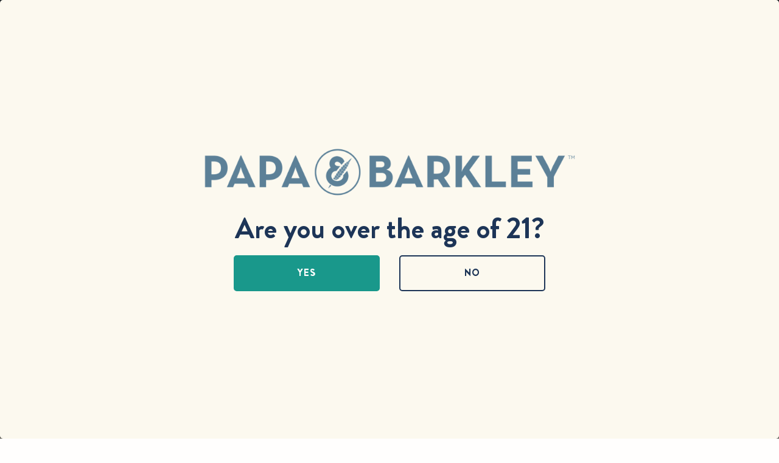

--- FILE ---
content_type: text/html; charset=utf-8
request_url: https://www.papaandbarkley.com/?utm_source=pb_marquee&utm_medium=referral&utm_campaign=solventless-sale
body_size: 18280
content:
<!DOCTYPE html><!-- Last Published: Tue Dec 02 2025 20:33:00 GMT+0000 (Coordinated Universal Time) --><html data-wf-domain="www.papaandbarkley.com" data-wf-page="684a2a5b7bae9f2d9f035928" data-wf-site="684a273341649c674302fbef" lang="en"><head><meta charset="utf-8"/><title>Papa &amp; Barkley | Clean Cannabis Wellness &amp; CBD Products</title><meta content="Discover clean, full-spectrum cannabis products for relief from discomfort, stress support, and better sleep. Shop CBD oils, gummies, topicals, and more." name="description"/><meta content="Papa &amp; Barkley | Clean Cannabis Wellness &amp; CBD Products" property="og:title"/><meta content="Discover clean, full-spectrum cannabis products for relief from discomfort, stress support, and better sleep. Shop CBD oils, gummies, topicals, and more." property="og:description"/><meta content="Papa &amp; Barkley | Clean Cannabis Wellness &amp; CBD Products" property="twitter:title"/><meta content="Discover clean, full-spectrum cannabis products for relief from discomfort, stress support, and better sleep. Shop CBD oils, gummies, topicals, and more." property="twitter:description"/><meta property="og:type" content="website"/><meta content="summary_large_image" name="twitter:card"/><meta content="width=device-width, initial-scale=1" name="viewport"/><link href="https://cdn.prod.website-files.com/684a273341649c674302fbef/css/papaandbarkley.shared.674b8267a.min.css" rel="stylesheet" type="text/css"/><script type="text/javascript">!function(o,c){var n=c.documentElement,t=" w-mod-";n.className+=t+"js",("ontouchstart"in o||o.DocumentTouch&&c instanceof DocumentTouch)&&(n.className+=t+"touch")}(window,document);</script><link href="https://cdn.prod.website-files.com/684a273341649c674302fbef/684a281e6c74f5834df59be2_favicon.ico" rel="shortcut icon" type="image/x-icon"/><link href="https://cdn.prod.website-files.com/684a273341649c674302fbef/68505d324bfbf0be34bb6430_Papa" rel="apple-touch-icon"/><!-- Google Tag Manager -->
<script>(function(w,d,s,l,i){w[l]=w[l]||[];w[l].push({'gtm.start':
new Date().getTime(),event:'gtm.js'});var f=d.getElementsByTagName(s)[0],
j=d.createElement(s),dl=l!='dataLayer'?'&l='+l:'';j.async=true;j.src=
'https://www.googletagmanager.com/gtm.js?id='+i+dl;f.parentNode.insertBefore(j,f);
})(window,document,'script','dataLayer','GTM-T4DHQ9TP');</script>
<!-- End Google Tag Manager -->

<style>
  /* Hidden by default; only shown when JS adds the html.agegate-show class */
  #age-parent { display: none !important; }
  html.agegate-show #age-parent { display: block !important; }
  /* Optional: lock scroll while gate is visible */
  html.agegate-show, html.agegate-show body { overflow: hidden; }
</style>



<!-- Keep this css code to improve the font quality-->
<style>
  * {
  -webkit-font-smoothing: antialiased;
  -moz-osx-font-smoothing: grayscale;
  -o-font-smoothing: antialiased;
  font-variant-ligatures: no-common-ligatures;
}
  
 /* Removes scrollbar for horizontal elements*/
.no-scrollbar {
    -ms-overflow-style: none!important;
    scrollbar-width: none !important;
}

.no-scrollbar::-webkit-scrollbar {
    display: none !important;
} 
 
</style>



<!-- Finsweet Attributes -->
<script async type="module"
src="https://cdn.jsdelivr.net/npm/@finsweet/attributes@2/attributes.js"
fs-scrolldisable
></script><script src="https://cdn.prod.website-files.com/684a273341649c674302fbef%2F6544eda5f000985a163a8687%2F68928741d6f75d134532b638%2Ffinsweetcomponentsconfig-1.0.4.js" type="module" async="" siteId="684a273341649c674302fbef" finsweet="components"></script></head><body><div class="page-wrapper"><div class="global-styles w-embed"><style>

/* Underline Link */
.underline-link-text {
  --reversed-link-gap: 0.1rem;
  background: linear-gradient(to right, currentColor, currentColor) 0 var(--reversed-link-gap)/0 var(--reversed-link-gap) no-repeat;
  background-position-x: right;
  background-position-y: bottom;
  transition: background-size .5s cubic-bezier(.3, 1, .3, 1);
}

@media (prefers-reduced-motion: no-preference) and (hover: hover) and (pointer: fine) {
	.underline-link-text:not([aria-disabled]):hover {
    background-position-x: left;
    background-size: 100% var(--reversed-link-gap);
    background-position-y: bottom;
  }

/* Set color style to inherit */
.inherit-color * {
    color: inherit;
}

/* Focus state style for keyboard navigation for the focusable elements */
*[tabindex]:focus-visible,
  input[type="file"]:focus-visible {
   outline: 0.125rem solid #4d65ff;
   outline-offset: 0.125rem;
}

/* Get rid of top margin on first element in any rich text element */
.w-richtext > :not(div):first-child, .w-richtext > div:first-child > :first-child {
  margin-top: 0 !important;
}

/* Get rid of bottom margin on last element in any rich text element */
.w-richtext>:last-child, .w-richtext ol li:last-child, .w-richtext ul li:last-child {
	margin-bottom: 0 !important;
}

/* Prevent all click and hover interaction with an element */
.pointer-events-off {
	pointer-events: none;
}

/* Enables all click and hover interaction with an element */
.pointer-events-on {
  pointer-events: auto;
}

/* Create a class of .div-square which maintains a 1:1 dimension of a div */
.div-square::after {
	content: "";
	display: block;
	padding-bottom: 100%;
}

/* Make sure containers never lose their center alignment */
.container-medium,.container-small, .container-large {
	margin-right: auto !important;
  margin-left: auto !important;
}

/* 
Make the following elements inherit typography styles from the parent and not have hardcoded values. 
Important: You will not be able to style for example "All Links" in Designer with this CSS applied.
Uncomment this CSS to use it in the project. Leave this message for future hand-off.
*/
/*
a,
.w-input,
.w-select,
.w-tab-link,
.w-nav-link,
.w-dropdown-btn,
.w-dropdown-toggle,
.w-dropdown-link {
  color: inherit;
  text-decoration: inherit;
  font-size: inherit;
}
*/

/* Apply "..." after 3 lines of text */
.text-style-3lines {
	display: -webkit-box;
	overflow: hidden;
	-webkit-line-clamp: 3;
	-webkit-box-orient: vertical;
}

/* Apply "..." after 2 lines of text */
.text-style-2lines {
	display: -webkit-box;
	overflow: hidden;
	-webkit-line-clamp: 2;
	-webkit-box-orient: vertical;
}

/* Adds inline flex display */
.display-inlineflex {
  display: inline-flex;
}

/* These classes are never overwritten */
.hide {
  display: none !important;
}

@media screen and (max-width: 991px) {
    .hide, .hide-tablet {
        display: none !important;
    }
}
  @media screen and (max-width: 767px) {
    .hide-mobile-landscape{
      display: none !important;
    }
}
  @media screen and (max-width: 479px) {
    .hide-mobile{
      display: none !important;
    }
}
 
.margin-0 {
  margin: 0rem !important;
}
  
.padding-0 {
  padding: 0rem !important;
}

.spacing-clean {
padding: 0rem !important;
margin: 0rem !important;
}

.margin-top {
  margin-right: 0rem !important;
  margin-bottom: 0rem !important;
  margin-left: 0rem !important;
}

.padding-top {
  padding-right: 0rem !important;
  padding-bottom: 0rem !important;
  padding-left: 0rem !important;
}
  
.margin-right {
  margin-top: 0rem !important;
  margin-bottom: 0rem !important;
  margin-left: 0rem !important;
}

.padding-right {
  padding-top: 0rem !important;
  padding-bottom: 0rem !important;
  padding-left: 0rem !important;
}

.margin-bottom {
  margin-top: 0rem !important;
  margin-right: 0rem !important;
  margin-left: 0rem !important;
}

.padding-bottom {
  padding-top: 0rem !important;
  padding-right: 0rem !important;
  padding-left: 0rem !important;
}

.margin-left {
  margin-top: 0rem !important;
  margin-right: 0rem !important;
  margin-bottom: 0rem !important;
}
  
.padding-left {
  padding-top: 0rem !important;
  padding-right: 0rem !important;
  padding-bottom: 0rem !important;
}
  
.margin-horizontal {
  margin-top: 0rem !important;
  margin-bottom: 0rem !important;
}

.padding-horizontal {
  padding-top: 0rem !important;
  padding-bottom: 0rem !important;
}

.margin-vertical {
  margin-right: 0rem !important;
  margin-left: 0rem !important;
}
  
.padding-vertical {
  padding-right: 0rem !important;
  padding-left: 0rem !important;
}

/* Apply "..." at 100% width */
.truncate-width { 
		width: 100%; 
    white-space: nowrap; 
    overflow: hidden; 
    text-overflow: ellipsis; 
}

</style></div><div id="age-parent" class="age-verif-parent"><div class="age-popup"><img src="https://cdn.prod.website-files.com/684a273341649c674302fbef/6851ac0d6f7e1a7fe3c10df4_P%26B_Logo_Horizonal_ReleafBlue%20SIZED.png" loading="lazy" sizes="(max-width: 2000px) 100vw, 2000px" srcset="https://cdn.prod.website-files.com/684a273341649c674302fbef/6851ac0d6f7e1a7fe3c10df4_P%26B_Logo_Horizonal_ReleafBlue%20SIZED-p-500.png 500w, https://cdn.prod.website-files.com/684a273341649c674302fbef/6851ac0d6f7e1a7fe3c10df4_P%26B_Logo_Horizonal_ReleafBlue%20SIZED-p-800.png 800w, https://cdn.prod.website-files.com/684a273341649c674302fbef/6851ac0d6f7e1a7fe3c10df4_P%26B_Logo_Horizonal_ReleafBlue%20SIZED-p-1080.png 1080w, https://cdn.prod.website-files.com/684a273341649c674302fbef/6851ac0d6f7e1a7fe3c10df4_P%26B_Logo_Horizonal_ReleafBlue%20SIZED-p-1600.png 1600w, https://cdn.prod.website-files.com/684a273341649c674302fbef/6851ac0d6f7e1a7fe3c10df4_P%26B_Logo_Horizonal_ReleafBlue%20SIZED.png 2000w" alt="" class="image-21 margin-bottom margin-medium"/><div id="error-box" class="error-msg"><div class="error-text-2">You must be 21+ to enter.</div></div><h1 class="popup-head">Are you over the age of 21?</h1><div class="popup-button-div"><a id="over-age" data-w-id="633cb61c-1d4c-aaaa-800e-ffbee8fd57fd" href="#" class="overage-butt w-button">Yes</a><a id="under-age" data-w-id="633cb61c-1d4c-aaaa-800e-ffbee8fd57ff" href="#" class="underage-butt w-button">No</a></div></div></div><div data-animation="default" class="navbar27_component w-nav" data-easing2="ease-out-cubic" data-easing="ease-in-cubic" data-collapse="medium" role="banner" data-no-scroll="1" data-duration="200" data-doc-height="1"><div class="global-styles w-embed"><style>

/* Underline Link */
.underline-link-text {
  --reversed-link-gap: 0.1rem;
  background: linear-gradient(to right, currentColor, currentColor) 0 var(--reversed-link-gap)/0 var(--reversed-link-gap) no-repeat;
  background-position-x: right;
  background-position-y: bottom;
  transition: background-size .5s cubic-bezier(.3, 1, .3, 1);
}

@media (prefers-reduced-motion: no-preference) and (hover: hover) and (pointer: fine) {
	.underline-link-text:not([aria-disabled]):hover {
    background-position-x: left;
    background-size: 100% var(--reversed-link-gap);
    background-position-y: bottom;
  }

/* Set color style to inherit */
.inherit-color * {
    color: inherit;
}

/* Focus state style for keyboard navigation for the focusable elements */
*[tabindex]:focus-visible,
  input[type="file"]:focus-visible {
   outline: 0.125rem solid #4d65ff;
   outline-offset: 0.125rem;
}

/* Get rid of top margin on first element in any rich text element */
.w-richtext > :not(div):first-child, .w-richtext > div:first-child > :first-child {
  margin-top: 0 !important;
}

/* Get rid of bottom margin on last element in any rich text element */
.w-richtext>:last-child, .w-richtext ol li:last-child, .w-richtext ul li:last-child {
	margin-bottom: 0 !important;
}

/* Prevent all click and hover interaction with an element */
.pointer-events-off {
	pointer-events: none;
}

/* Enables all click and hover interaction with an element */
.pointer-events-on {
  pointer-events: auto;
}

/* Create a class of .div-square which maintains a 1:1 dimension of a div */
.div-square::after {
	content: "";
	display: block;
	padding-bottom: 100%;
}

/* Make sure containers never lose their center alignment */
.container-medium,.container-small, .container-large {
	margin-right: auto !important;
  margin-left: auto !important;
}

/* 
Make the following elements inherit typography styles from the parent and not have hardcoded values. 
Important: You will not be able to style for example "All Links" in Designer with this CSS applied.
Uncomment this CSS to use it in the project. Leave this message for future hand-off.
*/
/*
a,
.w-input,
.w-select,
.w-tab-link,
.w-nav-link,
.w-dropdown-btn,
.w-dropdown-toggle,
.w-dropdown-link {
  color: inherit;
  text-decoration: inherit;
  font-size: inherit;
}
*/

/* Apply "..." after 3 lines of text */
.text-style-3lines {
	display: -webkit-box;
	overflow: hidden;
	-webkit-line-clamp: 3;
	-webkit-box-orient: vertical;
}

/* Apply "..." after 2 lines of text */
.text-style-2lines {
	display: -webkit-box;
	overflow: hidden;
	-webkit-line-clamp: 2;
	-webkit-box-orient: vertical;
}

/* Adds inline flex display */
.display-inlineflex {
  display: inline-flex;
}

/* These classes are never overwritten */
.hide {
  display: none !important;
}

@media screen and (max-width: 991px) {
    .hide, .hide-tablet {
        display: none !important;
    }
}
  @media screen and (max-width: 767px) {
    .hide-mobile-landscape{
      display: none !important;
    }
}
  @media screen and (max-width: 479px) {
    .hide-mobile{
      display: none !important;
    }
}
 
.margin-0 {
  margin: 0rem !important;
}
  
.padding-0 {
  padding: 0rem !important;
}

.spacing-clean {
padding: 0rem !important;
margin: 0rem !important;
}

.margin-top {
  margin-right: 0rem !important;
  margin-bottom: 0rem !important;
  margin-left: 0rem !important;
}

.padding-top {
  padding-right: 0rem !important;
  padding-bottom: 0rem !important;
  padding-left: 0rem !important;
}
  
.margin-right {
  margin-top: 0rem !important;
  margin-bottom: 0rem !important;
  margin-left: 0rem !important;
}

.padding-right {
  padding-top: 0rem !important;
  padding-bottom: 0rem !important;
  padding-left: 0rem !important;
}

.margin-bottom {
  margin-top: 0rem !important;
  margin-right: 0rem !important;
  margin-left: 0rem !important;
}

.padding-bottom {
  padding-top: 0rem !important;
  padding-right: 0rem !important;
  padding-left: 0rem !important;
}

.margin-left {
  margin-top: 0rem !important;
  margin-right: 0rem !important;
  margin-bottom: 0rem !important;
}
  
.padding-left {
  padding-top: 0rem !important;
  padding-right: 0rem !important;
  padding-bottom: 0rem !important;
}
  
.margin-horizontal {
  margin-top: 0rem !important;
  margin-bottom: 0rem !important;
}

.padding-horizontal {
  padding-top: 0rem !important;
  padding-bottom: 0rem !important;
}

.margin-vertical {
  margin-right: 0rem !important;
  margin-left: 0rem !important;
}
  
.padding-vertical {
  padding-right: 0rem !important;
  padding-left: 0rem !important;
}

/* Apply "..." at 100% width */
.truncate-width { 
		width: 100%; 
    white-space: nowrap; 
    overflow: hidden; 
    text-overflow: ellipsis; 
}

</style></div><div class="navbar27_switcher"><div id="w-node-_5cfc6786-27d4-9159-ba20-87c9c5764576-c5764573" class="site-switch"><img sizes="(max-width: 1000px) 100vw, 1000px" srcset="https://cdn.prod.website-files.com/684a273341649c674302fbef/689290a0d3f10357f7aaf999_papa-barkley-dark-blue-p-500.png 500w, https://cdn.prod.website-files.com/684a273341649c674302fbef/689290a0d3f10357f7aaf999_papa-barkley-dark-blue-p-800.png 800w, https://cdn.prod.website-files.com/684a273341649c674302fbef/689290a0d3f10357f7aaf999_papa-barkley-dark-blue.png 1000w" alt="" src="https://cdn.prod.website-files.com/684a273341649c674302fbef/689290a0d3f10357f7aaf999_papa-barkley-dark-blue.png" loading="lazy" class="brand-logo"/></div><a id="w-node-_5cfc6786-27d4-9159-ba20-87c9c5764578-c5764573" href="https://papaandbarkleycbd.com/?utm_source=pb-website&amp;utm-medium=nav-header" class="site-switch cbd-switch w-inline-block"><img sizes="(max-width: 1332px) 100vw, 1332px" srcset="https://cdn.prod.website-files.com/684a273341649c674302fbef/689290f8a4d2bfd696462165_papa-barkley-cbd-off-white-p-500.png 500w, https://cdn.prod.website-files.com/684a273341649c674302fbef/689290f8a4d2bfd696462165_papa-barkley-cbd-off-white-p-800.png 800w, https://cdn.prod.website-files.com/684a273341649c674302fbef/689290f8a4d2bfd696462165_papa-barkley-cbd-off-white.png 1332w" alt="" src="https://cdn.prod.website-files.com/684a273341649c674302fbef/689290f8a4d2bfd696462165_papa-barkley-cbd-off-white.png" loading="lazy" class="brand-logo"/></a></div><div class="navbar27_container"><a href="/" aria-current="page" class="navbar27_logo-link w-nav-brand w--current"><img sizes="(max-width: 479px) 98vw, (max-width: 767px) 99vw, (max-width: 2000px) 100vw, 2000px" srcset="https://cdn.prod.website-files.com/684a273341649c674302fbef/6851ac0d6f7e1a7fe3c10df4_P%26B_Logo_Horizonal_ReleafBlue%20SIZED-p-500.png 500w, https://cdn.prod.website-files.com/684a273341649c674302fbef/6851ac0d6f7e1a7fe3c10df4_P%26B_Logo_Horizonal_ReleafBlue%20SIZED-p-800.png 800w, https://cdn.prod.website-files.com/684a273341649c674302fbef/6851ac0d6f7e1a7fe3c10df4_P%26B_Logo_Horizonal_ReleafBlue%20SIZED-p-1080.png 1080w, https://cdn.prod.website-files.com/684a273341649c674302fbef/6851ac0d6f7e1a7fe3c10df4_P%26B_Logo_Horizonal_ReleafBlue%20SIZED-p-1600.png 1600w, https://cdn.prod.website-files.com/684a273341649c674302fbef/6851ac0d6f7e1a7fe3c10df4_P%26B_Logo_Horizonal_ReleafBlue%20SIZED.png 2000w" alt="" src="https://cdn.prod.website-files.com/684a273341649c674302fbef/6851ac0d6f7e1a7fe3c10df4_P%26B_Logo_Horizonal_ReleafBlue%20SIZED.png" loading="lazy" class="navbar27_logo"/></a><nav role="navigation" class="navbar27_menu w-nav-menu"><a href="/store-locator" data-w-id="5cfc6786-27d4-9159-ba20-87c9c576457e" class="button is-green-primary is-mobile-nav w-button">Order Online</a><div class="navbar27_menu-mobile"><div class="navbar-mobile-shop"><div class="navbar-eyebrow">Explore</div><div class="navbar27_dropdown-content-mobile-shop"><div class="navbar-list-mobile-shop"><a href="/products" data-w-id="5cfc6786-27d4-9159-ba20-87c9c5764586" class="navbar_link-parent-mobile w-inline-block"><div class="navbar-link-parent-mobile"><div class="navbar_link-underline-text navbar-underline-mobile">Shop All</div><div class="code-embed-8 w-embed"><svg width="30" height="30" viewBox="0 0 24 24" color="currentColor" stroke-width="1.5" xmlns="http://www.w3.org/2000/svg"><path d="M8.59 16.59L13.17 12 8.59 7.41 10 6l6 6-6 6-1.41-1.41z"></path></svg></div></div></a><div class="w-dyn-list"><div role="list" class="w-dyn-items"><div role="listitem" class="w-dyn-item"><a href="/collections/extracts" data-w-id="a6d5eac1-148a-3f5e-2ccc-17b129986f7b" class="navbar_link-parent-mobile w-inline-block"><div class="navbar-link-parent-mobile"><div class="navbar_link-underline-text navbar-underline-mobile">Extracts</div><div class="code-embed-8 w-embed"><svg width="30" height="30" viewBox="0 0 24 24" color="currentColor" stroke-width="1.5" xmlns="http://www.w3.org/2000/svg"><path d="M8.59 16.59L13.17 12 8.59 7.41 10 6l6 6-6 6-1.41-1.41z"></path></svg></div></div></a></div><div role="listitem" class="w-dyn-item"><a href="/collections/softgels-capsules-nbkg5" data-w-id="a6d5eac1-148a-3f5e-2ccc-17b129986f7b" class="navbar_link-parent-mobile w-inline-block"><div class="navbar-link-parent-mobile"><div class="navbar_link-underline-text navbar-underline-mobile">Softgels &amp; Capsules</div><div class="code-embed-8 w-embed"><svg width="30" height="30" viewBox="0 0 24 24" color="currentColor" stroke-width="1.5" xmlns="http://www.w3.org/2000/svg"><path d="M8.59 16.59L13.17 12 8.59 7.41 10 6l6 6-6 6-1.41-1.41z"></path></svg></div></div></a></div><div role="listitem" class="w-dyn-item"><a href="/collections/drops" data-w-id="a6d5eac1-148a-3f5e-2ccc-17b129986f7b" class="navbar_link-parent-mobile w-inline-block"><div class="navbar-link-parent-mobile"><div class="navbar_link-underline-text navbar-underline-mobile">Drops</div><div class="code-embed-8 w-embed"><svg width="30" height="30" viewBox="0 0 24 24" color="currentColor" stroke-width="1.5" xmlns="http://www.w3.org/2000/svg"><path d="M8.59 16.59L13.17 12 8.59 7.41 10 6l6 6-6 6-1.41-1.41z"></path></svg></div></div></a></div><div role="listitem" class="w-dyn-item"><a href="/collections/gummies" data-w-id="a6d5eac1-148a-3f5e-2ccc-17b129986f7b" class="navbar_link-parent-mobile w-inline-block"><div class="navbar-link-parent-mobile"><div class="navbar_link-underline-text navbar-underline-mobile">Gummies</div><div class="code-embed-8 w-embed"><svg width="30" height="30" viewBox="0 0 24 24" color="currentColor" stroke-width="1.5" xmlns="http://www.w3.org/2000/svg"><path d="M8.59 16.59L13.17 12 8.59 7.41 10 6l6 6-6 6-1.41-1.41z"></path></svg></div></div></a></div><div role="listitem" class="w-dyn-item"><a href="/collections/topicals" data-w-id="a6d5eac1-148a-3f5e-2ccc-17b129986f7b" class="navbar_link-parent-mobile w-inline-block"><div class="navbar-link-parent-mobile"><div class="navbar_link-underline-text navbar-underline-mobile">Topicals</div><div class="code-embed-8 w-embed"><svg width="30" height="30" viewBox="0 0 24 24" color="currentColor" stroke-width="1.5" xmlns="http://www.w3.org/2000/svg"><path d="M8.59 16.59L13.17 12 8.59 7.41 10 6l6 6-6 6-1.41-1.41z"></path></svg></div></div></a></div></div></div></div><div class="navbar27_product-list-wrapper-bs-mobile"><div class="navbar-eyebrow">best sellers</div><div class="navbar27_product-list-bs-mobile no-scrollbar"><div class="collection-list-wrapper-7 w-dyn-list"><div role="list" class="bs-mobile-nav w-dyn-items"><div id="w-node-_5cfc6786-27d4-9159-ba20-87c9c5764597-c5764573" role="listitem" class="collection-item-7 w-dyn-item"><div class="main_product_card"><div data-w-id="ff7fc56d-377a-bd3d-0be0-bf4ea67fd0a8" class="product_card_item_link"><a href="/products/30-1-releaf-tincture" class="margin-bottom margin-1rem w-inline-block"><div class="main_product_card_img_wrapper"><div class="product_card_tag-container"><div class="best_seller_tag is-orange">⭐ BestSeller</div></div><img loading="lazy" src="https://cdn.prod.website-files.com/684a3d4aaa2a60fc7c35d872/6851a063cc635d0ba9a2a492_P%26B_CA_30to1_30mlReleafTincture_Bottle_ProductImage_PDPMainGallery_Cream_01.jpg" alt="" sizes="100vw" srcset="https://cdn.prod.website-files.com/684a3d4aaa2a60fc7c35d872/6851a063cc635d0ba9a2a492_P%26B_CA_30to1_30mlReleafTincture_Bottle_ProductImage_PDPMainGallery_Cream_01-p-500.jpg 500w, https://cdn.prod.website-files.com/684a3d4aaa2a60fc7c35d872/6851a063cc635d0ba9a2a492_P%26B_CA_30to1_30mlReleafTincture_Bottle_ProductImage_PDPMainGallery_Cream_01-p-800.jpg 800w, https://cdn.prod.website-files.com/684a3d4aaa2a60fc7c35d872/6851a063cc635d0ba9a2a492_P%26B_CA_30to1_30mlReleafTincture_Bottle_ProductImage_PDPMainGallery_Cream_01-p-1080.jpg 1080w, https://cdn.prod.website-files.com/684a3d4aaa2a60fc7c35d872/6851a063cc635d0ba9a2a492_P%26B_CA_30to1_30mlReleafTincture_Bottle_ProductImage_PDPMainGallery_Cream_01.jpg 1400w" class="main_product_card_img"/></div></a><div class="main_product_card_content-bottom"><div class="main_product_card_title_wrapper"><div class="main_product_card_left"><div class="product-card-text-title-wrap"><a href="/products/30-1-releaf-tincture" class="text-size-medium text-weight-bold underline-link-text">30:1 Releaf Tincture</a></div></div></div></div></div></div></div><div id="w-node-_5cfc6786-27d4-9159-ba20-87c9c5764597-c5764573" role="listitem" class="collection-item-7 w-dyn-item"><div class="main_product_card"><div data-w-id="ff7fc56d-377a-bd3d-0be0-bf4ea67fd0a8" class="product_card_item_link"><a href="/products/cbd-cbn-sleep-releaf-gummies" class="margin-bottom margin-1rem w-inline-block"><div class="main_product_card_img_wrapper"><div class="product_card_tag-container"><div class="best_seller_tag is-orange">⭐ BestSeller</div></div><img loading="lazy" src="https://cdn.prod.website-files.com/684a3d4aaa2a60fc7c35d872/68507f710fea6a173ff4829f_P%26B_CBD_CBDCBNReleafGummies_Pouch_ProductImage_PDPMainGallery_Cream_01.jpg" alt="" sizes="100vw" srcset="https://cdn.prod.website-files.com/684a3d4aaa2a60fc7c35d872/68507f710fea6a173ff4829f_P%26B_CBD_CBDCBNReleafGummies_Pouch_ProductImage_PDPMainGallery_Cream_01-p-500.jpg 500w, https://cdn.prod.website-files.com/684a3d4aaa2a60fc7c35d872/68507f710fea6a173ff4829f_P%26B_CBD_CBDCBNReleafGummies_Pouch_ProductImage_PDPMainGallery_Cream_01-p-800.jpg 800w, https://cdn.prod.website-files.com/684a3d4aaa2a60fc7c35d872/68507f710fea6a173ff4829f_P%26B_CBD_CBDCBNReleafGummies_Pouch_ProductImage_PDPMainGallery_Cream_01-p-1080.jpg 1080w, https://cdn.prod.website-files.com/684a3d4aaa2a60fc7c35d872/68507f710fea6a173ff4829f_P%26B_CBD_CBDCBNReleafGummies_Pouch_ProductImage_PDPMainGallery_Cream_01.jpg 1200w" class="main_product_card_img"/></div></a><div class="main_product_card_content-bottom"><div class="main_product_card_title_wrapper"><div class="main_product_card_left"><div class="product-card-text-title-wrap"><a href="/products/cbd-cbn-sleep-releaf-gummies" class="text-size-medium text-weight-bold underline-link-text">CBD CBN Sleep Releaf Gummies</a></div></div></div></div></div></div></div><div id="w-node-_5cfc6786-27d4-9159-ba20-87c9c5764597-c5764573" role="listitem" class="collection-item-7 w-dyn-item"><div class="main_product_card"><div data-w-id="ff7fc56d-377a-bd3d-0be0-bf4ea67fd0a8" class="product_card_item_link"><a href="/products/1-3-releaf-body-oil" class="margin-bottom margin-1rem w-inline-block"><div class="main_product_card_img_wrapper"><div class="product_card_tag-container"><div class="best_seller_tag is-orange">⭐ BestSeller</div></div><img loading="lazy" src="https://cdn.prod.website-files.com/684a3d4aaa2a60fc7c35d872/688aaba93e345a32b28215c8_P%26B_CA_1to3BodyOil_Bottle_ProductImage_PDPMainGallery_Cream_01.jpg" alt="" sizes="100vw" srcset="https://cdn.prod.website-files.com/684a3d4aaa2a60fc7c35d872/688aaba93e345a32b28215c8_P%26B_CA_1to3BodyOil_Bottle_ProductImage_PDPMainGallery_Cream_01-p-500.jpg 500w, https://cdn.prod.website-files.com/684a3d4aaa2a60fc7c35d872/688aaba93e345a32b28215c8_P%26B_CA_1to3BodyOil_Bottle_ProductImage_PDPMainGallery_Cream_01-p-800.jpg 800w, https://cdn.prod.website-files.com/684a3d4aaa2a60fc7c35d872/688aaba93e345a32b28215c8_P%26B_CA_1to3BodyOil_Bottle_ProductImage_PDPMainGallery_Cream_01-p-1080.jpg 1080w, https://cdn.prod.website-files.com/684a3d4aaa2a60fc7c35d872/688aaba93e345a32b28215c8_P%26B_CA_1to3BodyOil_Bottle_ProductImage_PDPMainGallery_Cream_01.jpg 1500w" class="main_product_card_img"/></div></a><div class="main_product_card_content-bottom"><div class="main_product_card_title_wrapper"><div class="main_product_card_left"><div class="product-card-text-title-wrap"><a href="/products/1-3-releaf-body-oil" class="text-size-medium text-weight-bold underline-link-text">1:3 Releaf Body Oil</a></div></div></div></div></div></div></div></div></div></div></div></div></div><div data-delay="300" data-hover="false" data-w-id="5cfc6786-27d4-9159-ba20-87c9c576459b" class="navbar27_menu-dropdown-mobile w-dropdown"><div class="navbar27_dropdown-toggle-mobile w-dropdown-toggle"><div class="text-color-blue">Learn</div><div class="dropdown-chevron is-blue is-mobile w-embed"><svg width=" 100%" height=" 100%" viewBox="0 0 16 16" fill="none" xmlns="http://www.w3.org/2000/svg">
<path fill-rule="evenodd" clip-rule="evenodd" d="M2.55806 6.29544C2.46043 6.19781 2.46043 6.03952 2.55806 5.94189L3.44195 5.058C3.53958 4.96037 3.69787 4.96037 3.7955 5.058L8.00001 9.26251L12.2045 5.058C12.3021 4.96037 12.4604 4.96037 12.5581 5.058L13.4419 5.94189C13.5396 6.03952 13.5396 6.19781 13.4419 6.29544L8.17678 11.5606C8.07915 11.6582 7.92086 11.6582 7.82323 11.5606L2.55806 6.29544Z" fill="currentColor"/>
</svg></div></div><nav class="navbar27_dropdown-list w-dropdown-list"><div class="navbar27_dropdown-content"><div class="navbar27_dropdown-content-right"><div class="navbar27_product-list-wrapper"><div class="w-layout-grid nav_content-card"><a href="#" id="w-node-_5cfc6786-27d4-9159-ba20-87c9c57645a5-c5764573" data-w-id="5cfc6786-27d4-9159-ba20-87c9c57645a5" class="layout235_item w-inline-block"><div class="margin-bottom margin-medium align-center"><div class="layout178_image-wrapper"><img sizes="100vw" srcset="https://cdn.prod.website-files.com/684a273341649c674302fbef/685d89ff07be1126a9162a8f_pandb_hedcut-p-500.avif 500w, https://cdn.prod.website-files.com/684a273341649c674302fbef/685d89ff07be1126a9162a8f_pandb_hedcut-p-800.avif 800w, https://cdn.prod.website-files.com/684a273341649c674302fbef/685d89ff07be1126a9162a8f_pandb_hedcut.avif 1000w" alt="" src="https://cdn.prod.website-files.com/684a273341649c674302fbef/685d89ff07be1126a9162a8f_pandb_hedcut.avif" loading="lazy" class="layout235_image"/></div></div><div class="margin-bottom margin-small"><h4 class="heading-style-h6">Our Story</h4><div><div class="button-group-round"><div class="button-round-svg w-embed"><svg xmlns="http://www.w3.org/2000/svg" viewBox="0 0 24 24" fill="none" stroke="currentColor" stroke-width="1.5" stroke-linecap="round" stroke-linejoin="round"><path d="M7 17l9.2-9.2M17 17V7H7"/></svg></div></div></div></div></a><a href="#" id="w-node-_5cfc6786-27d4-9159-ba20-87c9c57645af-c5764573" data-w-id="5cfc6786-27d4-9159-ba20-87c9c57645af" class="layout235_item w-inline-block"><div class="margin-bottom margin-small align-center"><div class="layout178_image-wrapper"><img sizes="100vw" srcset="https://cdn.prod.website-files.com/684a273341649c674302fbef/685d89fe4825ebaf47c89f69_product_layout_v2-p-500.avif 500w, https://cdn.prod.website-files.com/684a273341649c674302fbef/685d89fe4825ebaf47c89f69_product_layout_v2.avif 1000w" alt="" src="https://cdn.prod.website-files.com/684a273341649c674302fbef/685d89fe4825ebaf47c89f69_product_layout_v2.avif" loading="lazy" class="layout235_image"/></div></div><div class="margin-bottom margin-small"><h4 class="heading-style-h6">Our Difference</h4><div><div class="button-group-round"><div class="button-round-svg w-embed"><svg xmlns="http://www.w3.org/2000/svg" viewBox="0 0 24 24" fill="none" stroke="currentColor" stroke-width="1.5" stroke-linecap="round" stroke-linejoin="round"><path d="M7 17l9.2-9.2M17 17V7H7"/></svg></div></div></div></div></a><a href="#" id="w-node-_5cfc6786-27d4-9159-ba20-87c9c57645b9-c5764573" data-w-id="5cfc6786-27d4-9159-ba20-87c9c57645b9" class="layout235_item w-inline-block"><div class="margin-bottom margin-medium align-center"><div class="layout178_image-wrapper"><img sizes="100vw" srcset="https://cdn.prod.website-files.com/684a273341649c674302fbef/685d89fe1d298659f84f062e_P_B_Farms_2019-3_a7cb2a00-3983-4aa2-abfd-2335f8f3b1b3-p-500.avif 500w, https://cdn.prod.website-files.com/684a273341649c674302fbef/685d89fe1d298659f84f062e_P_B_Farms_2019-3_a7cb2a00-3983-4aa2-abfd-2335f8f3b1b3.avif 1000w" alt="" src="https://cdn.prod.website-files.com/684a273341649c674302fbef/685d89fe1d298659f84f062e_P_B_Farms_2019-3_a7cb2a00-3983-4aa2-abfd-2335f8f3b1b3.avif" loading="lazy" class="layout235_image"/></div></div><div class="margin-bottom margin-small"><h4 class="heading-style-h6">Our Sourcing</h4><div><div class="button-group-round"><div class="button-round-svg w-embed"><svg xmlns="http://www.w3.org/2000/svg" viewBox="0 0 24 24" fill="none" stroke="currentColor" stroke-width="1.5" stroke-linecap="round" stroke-linejoin="round"><path d="M7 17l9.2-9.2M17 17V7H7"/></svg></div></div></div></div></a></div></div></div><div class="navbar27_dropdown-content-left-learn-mobile"><div class="navbar27_link-column margin-bottom margin-small flex-grow"><div class="padding-bottom padding-small"><div class="text-weight-bold text-size-large">Education</div></div><div class="navbar27_link-list"><a href="/blogs" data-w-id="5cfc6786-27d4-9159-ba20-87c9c57645ff" class="underline-link-text w-inline-block"><div class="navbar_link-underline-text">View All<br/></div><div class="navbar_link-underline has-right-origin"></div><div class="navbar_link-underline has-left-origin"></div></a><div class="w-dyn-list"><div role="list" class="collection-list-15 w-dyn-items"><div role="listitem" class="w-dyn-item"><a href="/blog-post-categories/health-and-wellness" data-w-id="81e768d8-5f81-bb8b-5d3f-010c5be96616" class="underline-link-text w-inline-block"><div class="navbar_link-underline-text">Health and Wellness</div><div class="navbar_link-underline has-right-origin"></div><div class="navbar_link-underline has-left-origin"></div></a></div><div role="listitem" class="w-dyn-item"><a href="/blog-post-categories/sports-recovery" data-w-id="81e768d8-5f81-bb8b-5d3f-010c5be96616" class="underline-link-text w-inline-block"><div class="navbar_link-underline-text">Sports Recovery</div><div class="navbar_link-underline has-right-origin"></div><div class="navbar_link-underline has-left-origin"></div></a></div><div role="listitem" class="w-dyn-item"><a href="/blog-post-categories/stress" data-w-id="81e768d8-5f81-bb8b-5d3f-010c5be96616" class="underline-link-text w-inline-block"><div class="navbar_link-underline-text">Ease Stress</div><div class="navbar_link-underline has-right-origin"></div><div class="navbar_link-underline has-left-origin"></div></a></div><div role="listitem" class="w-dyn-item"><a href="/blog-post-categories/sleep-r3hio" data-w-id="81e768d8-5f81-bb8b-5d3f-010c5be96616" class="underline-link-text w-inline-block"><div class="navbar_link-underline-text">Support Sleep</div><div class="navbar_link-underline has-right-origin"></div><div class="navbar_link-underline has-left-origin"></div></a></div><div role="listitem" class="w-dyn-item"><a href="/blog-post-categories/pain-management" data-w-id="81e768d8-5f81-bb8b-5d3f-010c5be96616" class="underline-link-text w-inline-block"><div class="navbar_link-underline-text">Soothe Discomfort</div><div class="navbar_link-underline has-right-origin"></div><div class="navbar_link-underline has-left-origin"></div></a></div><div role="listitem" class="w-dyn-item"><a href="/blog-post-categories/cannabis-101" data-w-id="81e768d8-5f81-bb8b-5d3f-010c5be96616" class="underline-link-text w-inline-block"><div class="navbar_link-underline-text">Cannabis 101</div><div class="navbar_link-underline has-right-origin"></div><div class="navbar_link-underline has-left-origin"></div></a></div></div></div></div></div><div id="w-node-_5cfc6786-27d4-9159-ba20-87c9c576460b-c5764573" class="navbar27_link-column margin-bottom margin-small flex-grow"><div class="margin-top-nav-our padding-bottom padding-small"><div class="text-weight-bold text-size-large display-none-tablet">About Us</div></div><div class="navbar27_link-list-nav-our"><a href="#" class="underline-link-text w-inline-block"><div class="navbar_link-underline-text">Our Story</div><div class="navbar_link-underline has-right-origin"></div><div class="navbar_link-underline has-left-origin"></div></a><a href="#" class="underline-link-text w-inline-block"><div class="navbar_link-underline-text">Our Difference</div><div class="navbar_link-underline has-right-origin"></div><div class="navbar_link-underline has-left-origin"></div></a><a href="#" class="underline-link-text w-inline-block"><div class="navbar_link-underline-text">Our Sourcing</div><div class="navbar_link-underline has-right-origin"></div><div class="navbar_link-underline has-left-origin"></div></a></div></div><div class="navbar27_link-column margin-bottom margin-small flex-grow"><div class="padding-bottom padding-small"><div class="text-weight-bold text-size-large">Support</div></div><div class="navbar27_link-list"><a data-w-id="5cfc6786-27d4-9159-ba20-87c9c5764624" href="https://papaandbarkley.gorgias.help/en-US" target="_blank" class="underline-link-text w-inline-block"><div class="navbar_link-underline-text">Help Center</div><div class="navbar_link-underline has-right-origin"></div><div class="navbar_link-underline has-left-origin"></div></a><a href="#" data-w-id="5cfc6786-27d4-9159-ba20-87c9c5764629" class="underline-link-text w-inline-block"><div class="navbar_link-underline-text">Contact Us</div><div class="navbar_link-underline has-right-origin"></div><div class="navbar_link-underline has-left-origin"></div></a></div></div></div></div></nav></div><div data-delay="300" data-hover="false" data-w-id="5cfc6786-27d4-9159-ba20-87c9c576462e" class="navbar27_menu-dropdown-mobile w-dropdown"><div class="navbar27_dropdown-toggle-mobile w-dropdown-toggle"><div class="text-color-blue">Find</div><div class="dropdown-chevron is-blue is-mobile w-embed"><svg width=" 100%" height=" 100%" viewBox="0 0 16 16" fill="none" xmlns="http://www.w3.org/2000/svg">
<path fill-rule="evenodd" clip-rule="evenodd" d="M2.55806 6.29544C2.46043 6.19781 2.46043 6.03952 2.55806 5.94189L3.44195 5.058C3.53958 4.96037 3.69787 4.96037 3.7955 5.058L8.00001 9.26251L12.2045 5.058C12.3021 4.96037 12.4604 4.96037 12.5581 5.058L13.4419 5.94189C13.5396 6.03952 13.5396 6.19781 13.4419 6.29544L8.17678 11.5606C8.07915 11.6582 7.92086 11.6582 7.82323 11.5606L2.55806 6.29544Z" fill="currentColor"/>
</svg></div></div><nav class="navbar27_dropdown-list w-dropdown-list"><div class="navbar27_dropdown-content"><div class="navbar27_dropdown-content-left"><div class="navbar27_link-column"><div class="navbar27_link-list"><a href="#" class="underline-link-text">Store Locator</a><a href="https://weedmaps.com/brands/papa-and-barkley" class="underline-link-text">Shop on Weedmaps</a><a href="https://www.iheartjane.com/brands/19686/papa-barkley" class="underline-link-text">Shop on iHeartJane</a></div></div></div><div class="navbar27_dropdown-content-right"><div class="navbar27_product-list-wrapper"><div class="navbar27_product-list-find"><a data-w-id="5cfc6786-27d4-9159-ba20-87c9c5764652" href="https://weedmaps.com/brands/papa-and-barkley" class="link-block-7 w-inline-block"><div class="navbar27_item text-color-white"><div class="navbar27_background-image-wrapper"><img loading="lazy" src="https://cdn.prod.website-files.com/684a273341649c674302fbef/686d6ffc318b6e8880f7a0c8_download%20(1).png" alt="" class="navbar27_background-image"/></div><div class="navbar27_item-content"><div class="navbar27_item-content-top"><div class="margin-bottom margin-small"></div></div></div></div><h4 class="heading-style-h4 text-align-center">Weed Maps</h4></a><a href="https://www.iheartjane.com/brands/19686/papa-barkley" class="w-inline-block"><div data-w-id="5cfc6786-27d4-9159-ba20-87c9c5764660" class="navbar27_item text-color-white"><div class="navbar27_background-image-wrapper"><img loading="lazy" src="https://cdn.prod.website-files.com/684a273341649c674302fbef/686d6ffc7e3518d3cfa1e9eb_download%20(2).png" alt="" class="navbar27_background-image"/></div><div class="navbar27_item-content"><div class="navbar27_item-content-top"><div class="margin-bottom margin-small"></div></div></div></div><h4 class="heading-style-h4 text-align-center">I Heart Jane</h4></a><a href="#" class="w-inline-block"><div data-w-id="5cfc6786-27d4-9159-ba20-87c9c576466d" class="navbar27_item text-color-white"><div class="navbar27_background-image-wrapper"><img sizes="100vw" srcset="https://cdn.prod.website-files.com/684a273341649c674302fbef/686f02d68fe5ac130039bb75_store_front_icon-p-500.jpg 500w, https://cdn.prod.website-files.com/684a273341649c674302fbef/686f02d68fe5ac130039bb75_store_front_icon-p-800.jpg 800w, https://cdn.prod.website-files.com/684a273341649c674302fbef/686f02d68fe5ac130039bb75_store_front_icon.jpg 1024w" alt="" src="https://cdn.prod.website-files.com/684a273341649c674302fbef/686f02d68fe5ac130039bb75_store_front_icon.jpg" loading="lazy" class="navbar27_background-image"/></div><div class="navbar27_item-content"><div class="navbar27_item-content-top"><div class="margin-bottom margin-small"></div></div></div></div><h4 class="heading-style-h4 text-align-center">Store Locator</h4></a></div></div></div></div></nav></div></div><div class="navbar27_menu-left"><div data-delay="300" data-hover="false" data-w-id="5cfc6786-27d4-9159-ba20-87c9c576467a" class="navbar27_menu-dropdown text-color-blue w-dropdown"><div class="navbar27_dropdown-toggle w-dropdown-toggle"><div class="text-color-blue">Shop</div><div class="dropdown-chevron is-blue w-embed"><svg width=" 100%" height=" 100%" viewBox="0 0 16 16" fill="none" xmlns="http://www.w3.org/2000/svg">
<path fill-rule="evenodd" clip-rule="evenodd" d="M2.55806 6.29544C2.46043 6.19781 2.46043 6.03952 2.55806 5.94189L3.44195 5.058C3.53958 4.96037 3.69787 4.96037 3.7955 5.058L8.00001 9.26251L12.2045 5.058C12.3021 4.96037 12.4604 4.96037 12.5581 5.058L13.4419 5.94189C13.5396 6.03952 13.5396 6.19781 13.4419 6.29544L8.17678 11.5606C8.07915 11.6582 7.92086 11.6582 7.82323 11.5606L2.55806 6.29544Z" fill="currentColor"/>
</svg></div></div><nav class="navbar27_dropdown-list w-dropdown-list"><div class="navbar27_dropdown-content"><div class="navbar27_dropdown-content-mobile-shop"><div class="navbar27_link-column"><div class="margin-bottom margin-xxsmall"><div class="text-weight-bold text-size-large">Category</div></div><div class="navbar27_link-list"><a href="/products" class="underline-link-text w-inline-block"><div class="navbar_link-underline-text">Shop All</div><div class="navbar_link-underline has-right-origin"></div><div class="navbar_link-underline has-left-origin"></div></a><a href="#" class="underline-link-text hide-desktop w-inline-block"><div class="navbar_link-underline-text">Best Sellers</div><div class="navbar_link-underline has-right-origin"></div><div class="navbar_link-underline has-left-origin"></div></a><div class="w-dyn-list"><div role="list" class="collection-list-12 w-dyn-items"><div role="listitem" class="collection-item-8 w-dyn-item"><a href="/collections/extracts" class="underline-link-text w-inline-block"><div class="navbar_link-underline-text">Extracts</div><div class="navbar_link-underline has-right-origin"></div><div class="navbar_link-underline has-left-origin"></div></a></div><div role="listitem" class="collection-item-8 w-dyn-item"><a href="/collections/softgels-capsules-nbkg5" class="underline-link-text w-inline-block"><div class="navbar_link-underline-text">Softgels &amp; Capsules</div><div class="navbar_link-underline has-right-origin"></div><div class="navbar_link-underline has-left-origin"></div></a></div><div role="listitem" class="collection-item-8 w-dyn-item"><a href="/collections/drops" class="underline-link-text w-inline-block"><div class="navbar_link-underline-text">Drops</div><div class="navbar_link-underline has-right-origin"></div><div class="navbar_link-underline has-left-origin"></div></a></div><div role="listitem" class="collection-item-8 w-dyn-item"><a href="/collections/gummies" class="underline-link-text w-inline-block"><div class="navbar_link-underline-text">Gummies</div><div class="navbar_link-underline has-right-origin"></div><div class="navbar_link-underline has-left-origin"></div></a></div><div role="listitem" class="collection-item-8 w-dyn-item"><a href="/collections/topicals" class="underline-link-text w-inline-block"><div class="navbar_link-underline-text">Topicals</div><div class="navbar_link-underline has-right-origin"></div><div class="navbar_link-underline has-left-origin"></div></a></div></div></div></div></div><div class="navbar27_link-column"><div class="margin-bottom margin-xxsmall"><div class="text-weight-bold text-size-large">Need</div></div><div class="navbar27_link-list"><div class="w-dyn-list"><div role="list" class="collection-list-13 w-dyn-items"><div role="listitem" class="w-dyn-item"><a href="/need-state/relax-restore" class="underline-link-text w-inline-block"><div class="navbar_link-underline-text">Muscle Recovery</div><div class="navbar_link-underline has-right-origin"></div><div class="navbar_link-underline has-left-origin"></div></a></div><div role="listitem" class="w-dyn-item"><a href="/need-state/ease-stress" class="underline-link-text w-inline-block"><div class="navbar_link-underline-text">Ease Stress</div><div class="navbar_link-underline has-right-origin"></div><div class="navbar_link-underline has-left-origin"></div></a></div><div role="listitem" class="w-dyn-item"><a href="/need-state/support-sleep" class="underline-link-text w-inline-block"><div class="navbar_link-underline-text">Support Sleep</div><div class="navbar_link-underline has-right-origin"></div><div class="navbar_link-underline has-left-origin"></div></a></div><div role="listitem" class="w-dyn-item"><a href="/need-state/manage-discomfort" class="underline-link-text w-inline-block"><div class="navbar_link-underline-text">Soothe Aches</div><div class="navbar_link-underline has-right-origin"></div><div class="navbar_link-underline has-left-origin"></div></a></div></div></div></div></div></div><div class="navbar27_dropdown-content-right"><div class="navbar27_product-list-wrapper-bs"><a href="/best-sellers" class="underline-link-text margin-bottom margin-xxsmall w-inline-block"><div class="text-weight-bold text-size-large">Best Sellers<br/></div><div class="navbar_link-underline has-right-origin"></div><div class="navbar_link-underline has-left-origin"></div></a><div class="navbar27_product-list-bs padding-bottom"><div class="collection-list-wrapper-7 w-dyn-list"><div role="list" class="collection-list-16 w-dyn-items"><div id="w-node-_5cfc6786-27d4-9159-ba20-87c9c57646ad-c5764573" role="listitem" class="collection-item-7 w-dyn-item"><div class="main_product_card"><div data-w-id="ff7fc56d-377a-bd3d-0be0-bf4ea67fd0a8" class="product_card_item_link"><a href="/products/30-1-releaf-tincture" class="margin-bottom margin-1rem w-inline-block"><div class="main_product_card_img_wrapper"><div class="product_card_tag-container"><div class="best_seller_tag is-orange">⭐ BestSeller</div></div><img loading="lazy" src="https://cdn.prod.website-files.com/684a3d4aaa2a60fc7c35d872/6851a063cc635d0ba9a2a492_P%26B_CA_30to1_30mlReleafTincture_Bottle_ProductImage_PDPMainGallery_Cream_01.jpg" alt="" sizes="100vw" srcset="https://cdn.prod.website-files.com/684a3d4aaa2a60fc7c35d872/6851a063cc635d0ba9a2a492_P%26B_CA_30to1_30mlReleafTincture_Bottle_ProductImage_PDPMainGallery_Cream_01-p-500.jpg 500w, https://cdn.prod.website-files.com/684a3d4aaa2a60fc7c35d872/6851a063cc635d0ba9a2a492_P%26B_CA_30to1_30mlReleafTincture_Bottle_ProductImage_PDPMainGallery_Cream_01-p-800.jpg 800w, https://cdn.prod.website-files.com/684a3d4aaa2a60fc7c35d872/6851a063cc635d0ba9a2a492_P%26B_CA_30to1_30mlReleafTincture_Bottle_ProductImage_PDPMainGallery_Cream_01-p-1080.jpg 1080w, https://cdn.prod.website-files.com/684a3d4aaa2a60fc7c35d872/6851a063cc635d0ba9a2a492_P%26B_CA_30to1_30mlReleafTincture_Bottle_ProductImage_PDPMainGallery_Cream_01.jpg 1400w" class="main_product_card_img"/></div></a><div class="main_product_card_content-bottom"><div class="main_product_card_title_wrapper"><div class="main_product_card_left"><div class="product-card-text-title-wrap"><a href="/products/30-1-releaf-tincture" class="text-size-medium text-weight-bold underline-link-text">30:1 Releaf Tincture</a></div></div></div></div></div></div></div><div id="w-node-_5cfc6786-27d4-9159-ba20-87c9c57646ad-c5764573" role="listitem" class="collection-item-7 w-dyn-item"><div class="main_product_card"><div data-w-id="ff7fc56d-377a-bd3d-0be0-bf4ea67fd0a8" class="product_card_item_link"><a href="/products/cbd-cbn-sleep-releaf-gummies" class="margin-bottom margin-1rem w-inline-block"><div class="main_product_card_img_wrapper"><div class="product_card_tag-container"><div class="best_seller_tag is-orange">⭐ BestSeller</div></div><img loading="lazy" src="https://cdn.prod.website-files.com/684a3d4aaa2a60fc7c35d872/68507f710fea6a173ff4829f_P%26B_CBD_CBDCBNReleafGummies_Pouch_ProductImage_PDPMainGallery_Cream_01.jpg" alt="" sizes="100vw" srcset="https://cdn.prod.website-files.com/684a3d4aaa2a60fc7c35d872/68507f710fea6a173ff4829f_P%26B_CBD_CBDCBNReleafGummies_Pouch_ProductImage_PDPMainGallery_Cream_01-p-500.jpg 500w, https://cdn.prod.website-files.com/684a3d4aaa2a60fc7c35d872/68507f710fea6a173ff4829f_P%26B_CBD_CBDCBNReleafGummies_Pouch_ProductImage_PDPMainGallery_Cream_01-p-800.jpg 800w, https://cdn.prod.website-files.com/684a3d4aaa2a60fc7c35d872/68507f710fea6a173ff4829f_P%26B_CBD_CBDCBNReleafGummies_Pouch_ProductImage_PDPMainGallery_Cream_01-p-1080.jpg 1080w, https://cdn.prod.website-files.com/684a3d4aaa2a60fc7c35d872/68507f710fea6a173ff4829f_P%26B_CBD_CBDCBNReleafGummies_Pouch_ProductImage_PDPMainGallery_Cream_01.jpg 1200w" class="main_product_card_img"/></div></a><div class="main_product_card_content-bottom"><div class="main_product_card_title_wrapper"><div class="main_product_card_left"><div class="product-card-text-title-wrap"><a href="/products/cbd-cbn-sleep-releaf-gummies" class="text-size-medium text-weight-bold underline-link-text">CBD CBN Sleep Releaf Gummies</a></div></div></div></div></div></div></div><div id="w-node-_5cfc6786-27d4-9159-ba20-87c9c57646ad-c5764573" role="listitem" class="collection-item-7 w-dyn-item"><div class="main_product_card"><div data-w-id="ff7fc56d-377a-bd3d-0be0-bf4ea67fd0a8" class="product_card_item_link"><a href="/products/1-3-releaf-body-oil" class="margin-bottom margin-1rem w-inline-block"><div class="main_product_card_img_wrapper"><div class="product_card_tag-container"><div class="best_seller_tag is-orange">⭐ BestSeller</div></div><img loading="lazy" src="https://cdn.prod.website-files.com/684a3d4aaa2a60fc7c35d872/688aaba93e345a32b28215c8_P%26B_CA_1to3BodyOil_Bottle_ProductImage_PDPMainGallery_Cream_01.jpg" alt="" sizes="100vw" srcset="https://cdn.prod.website-files.com/684a3d4aaa2a60fc7c35d872/688aaba93e345a32b28215c8_P%26B_CA_1to3BodyOil_Bottle_ProductImage_PDPMainGallery_Cream_01-p-500.jpg 500w, https://cdn.prod.website-files.com/684a3d4aaa2a60fc7c35d872/688aaba93e345a32b28215c8_P%26B_CA_1to3BodyOil_Bottle_ProductImage_PDPMainGallery_Cream_01-p-800.jpg 800w, https://cdn.prod.website-files.com/684a3d4aaa2a60fc7c35d872/688aaba93e345a32b28215c8_P%26B_CA_1to3BodyOil_Bottle_ProductImage_PDPMainGallery_Cream_01-p-1080.jpg 1080w, https://cdn.prod.website-files.com/684a3d4aaa2a60fc7c35d872/688aaba93e345a32b28215c8_P%26B_CA_1to3BodyOil_Bottle_ProductImage_PDPMainGallery_Cream_01.jpg 1500w" class="main_product_card_img"/></div></a><div class="main_product_card_content-bottom"><div class="main_product_card_title_wrapper"><div class="main_product_card_left"><div class="product-card-text-title-wrap"><a href="/products/1-3-releaf-body-oil" class="text-size-medium text-weight-bold underline-link-text">1:3 Releaf Body Oil</a></div></div></div></div></div></div></div></div></div></div><div class="padding-medium"></div></div></div></div></nav></div><div data-delay="300" data-hover="false" data-w-id="5cfc6786-27d4-9159-ba20-87c9c57646b2" class="navbar27_menu-dropdown w-dropdown"><div class="navbar27_dropdown-toggle w-dropdown-toggle"><div class="text-color-blue">Learn</div><div class="dropdown-chevron is-blue w-embed"><svg width=" 100%" height=" 100%" viewBox="0 0 16 16" fill="none" xmlns="http://www.w3.org/2000/svg">
<path fill-rule="evenodd" clip-rule="evenodd" d="M2.55806 6.29544C2.46043 6.19781 2.46043 6.03952 2.55806 5.94189L3.44195 5.058C3.53958 4.96037 3.69787 4.96037 3.7955 5.058L8.00001 9.26251L12.2045 5.058C12.3021 4.96037 12.4604 4.96037 12.5581 5.058L13.4419 5.94189C13.5396 6.03952 13.5396 6.19781 13.4419 6.29544L8.17678 11.5606C8.07915 11.6582 7.92086 11.6582 7.82323 11.5606L2.55806 6.29544Z" fill="currentColor"/>
</svg></div></div><nav class="navbar27_dropdown-list w-dropdown-list"><div class="navbar27_dropdown-content"><div class="navbar27_dropdown-content-left-learn"><div class="navbar27_link-column margin-bottom margin-small"><div class="margin-bottom margin-xxsmall"><div class="text-weight-bold text-size-large">Education</div></div><div class="navbar27_link-list"><a href="/blogs" class="underline-link-text w-inline-block"><div class="navbar_link-underline-text">View All<br/></div><div class="navbar_link-underline has-right-origin"></div><div class="navbar_link-underline has-left-origin"></div></a><div class="w-dyn-list"><div role="list" class="collection-list-14 w-dyn-items"><div role="listitem" class="w-dyn-item"><a href="/blog-post-categories/health-and-wellness" class="underline-link-text w-inline-block"><div class="navbar_link-underline-text">Health and Wellness</div><div class="navbar_link-underline has-right-origin"></div><div class="navbar_link-underline has-left-origin"></div></a></div><div role="listitem" class="w-dyn-item"><a href="/blog-post-categories/sports-recovery" class="underline-link-text w-inline-block"><div class="navbar_link-underline-text">Sports Recovery</div><div class="navbar_link-underline has-right-origin"></div><div class="navbar_link-underline has-left-origin"></div></a></div><div role="listitem" class="w-dyn-item"><a href="/blog-post-categories/stress" class="underline-link-text w-inline-block"><div class="navbar_link-underline-text">Ease Stress</div><div class="navbar_link-underline has-right-origin"></div><div class="navbar_link-underline has-left-origin"></div></a></div><div role="listitem" class="w-dyn-item"><a href="/blog-post-categories/sleep-r3hio" class="underline-link-text w-inline-block"><div class="navbar_link-underline-text">Support Sleep</div><div class="navbar_link-underline has-right-origin"></div><div class="navbar_link-underline has-left-origin"></div></a></div><div role="listitem" class="w-dyn-item"><a href="/blog-post-categories/pain-management" class="underline-link-text w-inline-block"><div class="navbar_link-underline-text">Soothe Discomfort</div><div class="navbar_link-underline has-right-origin"></div><div class="navbar_link-underline has-left-origin"></div></a></div><div role="listitem" class="w-dyn-item"><a href="/blog-post-categories/cannabis-101" class="underline-link-text w-inline-block"><div class="navbar_link-underline-text">Cannabis 101</div><div class="navbar_link-underline has-right-origin"></div><div class="navbar_link-underline has-left-origin"></div></a></div></div></div></div></div><div class="navbar27_link-column"><div class="margin-bottom margin-xxsmall"><div class="text-weight-bold text-size-large">Support</div></div><div class="navbar27_link-list"><a href="https://papaandbarkley.gorgias.help/en-US" target="_blank" class="underline-link-text w-inline-block"><div class="navbar_link-underline-text">Help Center</div><div class="navbar_link-underline has-right-origin"></div><div class="navbar_link-underline has-left-origin"></div></a><a href="#" class="underline-link-text w-inline-block"><div class="navbar_link-underline-text">Contact Us</div><div class="navbar_link-underline has-right-origin"></div><div class="navbar_link-underline has-left-origin"></div></a></div><div class="margin-top-nav-our margin-small"><div class="text-weight-bold text-size-large">About Us</div></div><div class="navbar27_link-list-nav-our"><a href="#" class="underline-link-text w-inline-block"><div class="navbar_link-underline-text">Our Story</div><div class="navbar_link-underline has-right-origin"></div><div class="navbar_link-underline has-left-origin"></div></a><a href="#" class="underline-link-text w-inline-block"><div class="navbar_link-underline-text">Our Difference</div><div class="navbar_link-underline has-right-origin"></div><div class="navbar_link-underline has-left-origin"></div></a><a href="#" class="underline-link-text w-inline-block"><div class="navbar_link-underline-text">Our Sourcing</div><div class="navbar_link-underline has-right-origin"></div><div class="navbar_link-underline has-left-origin"></div></a></div></div></div><div class="navbar27_dropdown-content-right"><div class="navbar27_product-list-wrapper"><div class="w-layout-grid nav_content-card"><a href="#" id="w-node-_5cfc6786-27d4-9159-ba20-87c9c57646f0-c5764573" data-w-id="5cfc6786-27d4-9159-ba20-87c9c57646f0" class="layout235_item w-inline-block"><div class="margin-bottom margin-medium align-center"><div class="layout178_image-wrapper"><img sizes="100vw" srcset="https://cdn.prod.website-files.com/684a273341649c674302fbef/685d89ff07be1126a9162a8f_pandb_hedcut-p-500.avif 500w, https://cdn.prod.website-files.com/684a273341649c674302fbef/685d89ff07be1126a9162a8f_pandb_hedcut-p-800.avif 800w, https://cdn.prod.website-files.com/684a273341649c674302fbef/685d89ff07be1126a9162a8f_pandb_hedcut.avif 1000w" alt="" src="https://cdn.prod.website-files.com/684a273341649c674302fbef/685d89ff07be1126a9162a8f_pandb_hedcut.avif" loading="lazy" class="layout235_image"/></div></div><div class="margin-bottom margin-small"><h4 class="heading-style-h6">Our Story</h4><div><div class="button-group-round"><div class="button-round-svg w-embed"><svg xmlns="http://www.w3.org/2000/svg" viewBox="0 0 24 24" fill="none" stroke="currentColor" stroke-width="1.5" stroke-linecap="round" stroke-linejoin="round"><path d="M7 17l9.2-9.2M17 17V7H7"/></svg></div></div></div></div></a><a href="#" id="w-node-_5cfc6786-27d4-9159-ba20-87c9c57646fa-c5764573" data-w-id="5cfc6786-27d4-9159-ba20-87c9c57646fa" class="layout235_item w-inline-block"><div class="margin-bottom margin-small align-center"><div class="layout178_image-wrapper"><img sizes="100vw" srcset="https://cdn.prod.website-files.com/684a273341649c674302fbef/685d89fe4825ebaf47c89f69_product_layout_v2-p-500.avif 500w, https://cdn.prod.website-files.com/684a273341649c674302fbef/685d89fe4825ebaf47c89f69_product_layout_v2.avif 1000w" alt="" src="https://cdn.prod.website-files.com/684a273341649c674302fbef/685d89fe4825ebaf47c89f69_product_layout_v2.avif" loading="lazy" class="layout235_image"/></div></div><div class="margin-bottom margin-small"><h4 class="heading-style-h6">Our Difference</h4><div><div class="button-group-round"><div class="button-round-svg w-embed"><svg xmlns="http://www.w3.org/2000/svg" viewBox="0 0 24 24" fill="none" stroke="currentColor" stroke-width="1.5" stroke-linecap="round" stroke-linejoin="round"><path d="M7 17l9.2-9.2M17 17V7H7"/></svg></div></div></div></div></a><a href="#" id="w-node-_5cfc6786-27d4-9159-ba20-87c9c5764704-c5764573" data-w-id="5cfc6786-27d4-9159-ba20-87c9c5764704" class="layout235_item w-inline-block"><div class="margin-bottom margin-medium align-center"><div class="layout178_image-wrapper"><img sizes="100vw" srcset="https://cdn.prod.website-files.com/684a273341649c674302fbef/685d89fe1d298659f84f062e_P_B_Farms_2019-3_a7cb2a00-3983-4aa2-abfd-2335f8f3b1b3-p-500.avif 500w, https://cdn.prod.website-files.com/684a273341649c674302fbef/685d89fe1d298659f84f062e_P_B_Farms_2019-3_a7cb2a00-3983-4aa2-abfd-2335f8f3b1b3.avif 1000w" alt="" src="https://cdn.prod.website-files.com/684a273341649c674302fbef/685d89fe1d298659f84f062e_P_B_Farms_2019-3_a7cb2a00-3983-4aa2-abfd-2335f8f3b1b3.avif" loading="lazy" class="layout235_image"/></div></div><div class="margin-bottom margin-small"><h4 class="heading-style-h6">Our Sourcing</h4><div><div class="button-group-round"><div class="button-round-svg w-embed"><svg xmlns="http://www.w3.org/2000/svg" viewBox="0 0 24 24" fill="none" stroke="currentColor" stroke-width="1.5" stroke-linecap="round" stroke-linejoin="round"><path d="M7 17l9.2-9.2M17 17V7H7"/></svg></div></div></div></div></a></div></div></div></div></nav></div><div data-delay="300" data-hover="false" data-w-id="5cfc6786-27d4-9159-ba20-87c9c5764744" class="navbar27_menu-dropdown w-dropdown"><div class="navbar27_dropdown-toggle w-dropdown-toggle"><div class="dropdown-chevron is-blue w-embed"><svg width=" 100%" height=" 100%" viewBox="0 0 16 16" fill="none" xmlns="http://www.w3.org/2000/svg">
<path fill-rule="evenodd" clip-rule="evenodd" d="M2.55806 6.29544C2.46043 6.19781 2.46043 6.03952 2.55806 5.94189L3.44195 5.058C3.53958 4.96037 3.69787 4.96037 3.7955 5.058L8.00001 9.26251L12.2045 5.058C12.3021 4.96037 12.4604 4.96037 12.5581 5.058L13.4419 5.94189C13.5396 6.03952 13.5396 6.19781 13.4419 6.29544L8.17678 11.5606C8.07915 11.6582 7.92086 11.6582 7.82323 11.5606L2.55806 6.29544Z" fill="currentColor"/>
</svg></div><div class="text-color-blue">Find</div></div><nav class="navbar27_dropdown-list w-dropdown-list"><div class="navbar27_dropdown-content"><div class="navbar27_dropdown-content-right align-center"><div class="navbar27_product-list-wrapper"><div class="navbar27_product-list-find"><a id="w-node-_5cfc6786-27d4-9159-ba20-87c9c576474e-c5764573" data-w-id="5cfc6786-27d4-9159-ba20-87c9c576474e" href="https://papaandbarkleycbd.com/?utm_source=pb-website&amp;utm-medium=nav-header" class="link-block-7 w-inline-block"><div class="navbar27_background-image-wrapper-cream"><img sizes="100vw" srcset="https://cdn.prod.website-files.com/684a273341649c674302fbef/6887037960ff01bc450f1248_pandb_logo_sq-p-500.png 500w, https://cdn.prod.website-files.com/684a273341649c674302fbef/6887037960ff01bc450f1248_pandb_logo_sq-p-800.png 800w, https://cdn.prod.website-files.com/684a273341649c674302fbef/6887037960ff01bc450f1248_pandb_logo_sq.png 1000w" alt="" src="https://cdn.prod.website-files.com/684a273341649c674302fbef/6887037960ff01bc450f1248_pandb_logo_sq.png" loading="lazy" class="navbar27_background-image"/></div><h4 class="heading-style-h5 text-align-center">P&amp;B Direct</h4></a><a id="w-node-_5cfc6786-27d4-9159-ba20-87c9c5764753-c5764573" data-w-id="5cfc6786-27d4-9159-ba20-87c9c5764753" href="https://weedmaps.com/brands/papa-and-barkley" class="link-block-7 w-inline-block"><div class="navbar27_background-image-wrapper"><img loading="lazy" src="https://cdn.prod.website-files.com/684a273341649c674302fbef/686d6ffc318b6e8880f7a0c8_download%20(1).png" alt="" class="navbar27_background-image"/></div><h4 class="heading-style-h5 text-align-center">Weedmaps</h4></a><a id="w-node-_5cfc6786-27d4-9159-ba20-87c9c5764758-c5764573" data-w-id="5cfc6786-27d4-9159-ba20-87c9c5764758" href="https://www.iheartjane.com/brands/19686/papa-barkley" class="link-block-7 w-inline-block"><div class="navbar27_background-image-wrapper"><img loading="lazy" src="https://cdn.prod.website-files.com/684a273341649c674302fbef/686d6ffc7e3518d3cfa1e9eb_download%20(2).png" alt="" class="navbar27_background-image"/></div><h4 class="heading-style-h5 text-align-center">I Heart Jane</h4></a><a href="/store-locator" id="w-node-_5cfc6786-27d4-9159-ba20-87c9c576475d-c5764573" data-w-id="5cfc6786-27d4-9159-ba20-87c9c576475d" class="link-block-7 w-inline-block"><div class="navbar27_background-image-wrapper"><img sizes="100vw" srcset="https://cdn.prod.website-files.com/684a273341649c674302fbef/686f02d68fe5ac130039bb75_store_front_icon-p-500.jpg 500w, https://cdn.prod.website-files.com/684a273341649c674302fbef/686f02d68fe5ac130039bb75_store_front_icon-p-800.jpg 800w, https://cdn.prod.website-files.com/684a273341649c674302fbef/686f02d68fe5ac130039bb75_store_front_icon.jpg 1024w" alt="" src="https://cdn.prod.website-files.com/684a273341649c674302fbef/686f02d68fe5ac130039bb75_store_front_icon.jpg" loading="lazy" class="navbar27_background-image"/></div><h4 class="heading-style-h5 text-align-center">Store Locator</h4></a></div></div></div></div></nav></div><a href="#" data-w-id="5cfc6786-27d4-9159-ba20-87c9c5764762" class="button is-green-primary is-small text-size-tiny is-mobile w-button">Store Locator</a></div></nav><div class="navbar27_menu-right"><a href="/store-locator" data-w-id="5cfc6786-27d4-9159-ba20-87c9c5764765" class="button is-green-primary is-small text-size-tiny is-desktop w-button">Order Online</a></div><div class="navbar27_menu-button w-nav-button"><div class="menu-icon5"><div class="code-embed-10 w-embed"><svg xmlns="http://www.w3.org/2000/svg" width="30" height="30" viewBox="0 0 24 24" fill="none" stroke="#1d3557" stroke-width="1.5" stroke-linecap="round" stroke-linejoin="round" class="lucide lucide-menu-icon lucide-menu"><path d="M4 12h16"/><path d="M4 18h16"/><path d="M4 6h16"/></svg></div></div></div></div></div><div fs-consent-element="internal-component" class="fs-consent_component"><div fs-consent-element="banner" class="fs-consent_banner"><div class="fs-consent_banner_wrapper"><p class="fs-consent_banner_paragraph">Our website uses cookies to provide an optimal user experience and analyze performance. Learn more at our <a href="/privacy-policy" class="link">privacy policy</a> here.</p><div fs-consent-element="internal-buttons-wrapper" class="fs-consent_banner_buttons"><a fs-consent-element="open-preferences" href="#" class="fs-consent_decline is-secondary is-small w-button">manage</a><a fs-consent-element="allow" href="#" class="fs-consent_allow is-green w-button">Accept</a></div></div></div><div fs-consent-scroll="disable" fs-consent-element="preferences" class="fs-consent_prefs"><div class="fs-consent_prefs_wrapper"><div class="fs-consent_prefs_form-block w-form"><form id="email-form" name="email-form" data-name="Email Form" method="get" fs-consent-element="form" class="fs-consent_prefs_form" data-wf-page-id="684a2a5b7bae9f2d9f035928" data-wf-element-id="2a1f3d30-8129-ceeb-08d1-ba39ffd8601f"><div class="fs-consent_prefs_popup"><div class="fs-consent_prefs_header"><div class="fs-consent_prefs_heading"><strong>Manage Consent Preferences by Category</strong></div></div><div fs-consent-element="internal-categories-wrapper" class="fs-consent_prefs_list"><div fs-consent-element="internal-category-essential" class="fs-consent_prefs_option"><div class="fs-consent_checkbox_field"><div class="fs-consent_checkbox_label text-weight-bold">Essentials</div><div><strong>Always active</strong></div></div><p class="fs-consent_prefs_description">Necessary for the site to function. Always On.<br/></p></div><div fs-consent-element="internal-category-marketing" class="fs-consent_prefs_option"><label class="w-checkbox fs-consent_checkbox_field"><input type="checkbox" name="marketing" id="marketing" data-name="marketing" fs-consent-element="checkbox-marketing" class="w-checkbox-input fs-consent_checkbox"/><span for="marketing" class="fs-consent_checkbox_label text-weight-bold w-form-label">Marketing</span></label><p class="fs-consent_prefs_description">Used for targeted advertising.<br/></p></div><div fs-consent-element="internal-category-personalization" class="fs-consent_prefs_option"><label class="w-checkbox fs-consent_checkbox_field"><input type="checkbox" name="personalization" id="personalization" data-name="personalization" fs-consent-element="checkbox-personalization" class="w-checkbox-input fs-consent_checkbox"/><span for="personalization" class="fs-consent_checkbox_label text-weight-bold w-form-label">Personalization</span></label><p class="fs-consent_prefs_description">Remembers your preferences and provides enhanced features.<br/></p></div><div fs-consent-element="internal-category-analytics" class="fs-consent_prefs_option"><label class="w-checkbox fs-consent_checkbox_field"><input type="checkbox" name="analytics" id="analytics" data-name="analytics" fs-consent-element="checkbox-analytics" class="w-checkbox-input fs-consent_checkbox"/><span for="analytics" class="fs-consent_checkbox_label text-weight-bold w-form-label">Analytics</span></label><p class="fs-consent_prefs_description">Measures usage and improves your experience.<br/></p></div></div><div class="fs-consent_prefs_buttons align-center"><a fs-consent-element="allow" href="#" class="fs-consent_allow w-button">Accept All</a><input type="submit" data-wait="Please wait..." class="fs-consent_prefs_submit w-button" value="Save Preferences"/></div><div fs-consent-element="close" class="fs-consent_prefs_close"><div class="fs-consent_prefs_close-icon w-embed"><svg width="100%" height="100%" viewBox="0 0 16 17" fill="none" xmlns="http://www.w3.org/2000/svg"><g><path id="icon" d="M3.41424 2.25L2.00003 3.66421L6.58582 8.25L1.99988 12.8359L3.41409 14.2502L8.00003 9.66421L12.5854 14.2496L13.9996 12.8354L9.41424 8.25L13.9995 3.66476L12.5853 2.25055L8.00003 6.83579L3.41424 2.25Z" fill="currentColor"></path></g></svg></div></div></div></form><div class="w-form-done"><div>Thank you! Your submission has been received!</div></div><div class="w-form-fail"><div>Oops! Something went wrong while submitting the form.</div></div></div><div fs-consent-element="close" class="fs-consent_prefs_overlay"></div></div></div><div fs-consent-element="fixed-preferences" class="fs-consent_open-prefs"></div></div><main class="main-wrapper"><header class="section_header33 text-color-white"><div class="padding-global"><div class="container-x-large"><div class="header33_content"><div class="text-align-center"><div class="margin-bottom margin-small flex-down no-gap"><p class="heading-style-eyebrow">SOIL TO SHELF</p><h1 class="heading-style-h1 hero-mobile">Life Changing Releaf</h1><div class="margin-top margin-small"><a data-w-id="c93c393c-e0ca-91ee-9497-881919789a9a" href="/products" class="button is-green-primary hp-hero-button w-button">discover</a></div></div></div></div></div></div><div class="header33_background-video-wrapper"><div class="video-overlay-layer"></div><div data-poster-url="https://cdn.prod.website-files.com/684a273341649c674302fbef%2F684a313130b9e5246a95bf18_pb_home_video-poster-00001.jpg" data-video-urls="https://cdn.prod.website-files.com/684a273341649c674302fbef%2F684a313130b9e5246a95bf18_pb_home_video-transcode.mp4,https://cdn.prod.website-files.com/684a273341649c674302fbef%2F684a313130b9e5246a95bf18_pb_home_video-transcode.webm" data-autoplay="true" data-loop="true" data-wf-ignore="true" data-beta-bgvideo-upgrade="false" class="header33_background-video w-background-video w-background-video-atom"><video id="78d8fa20-cd46-4629-3f7d-5a6a8181121e-video" autoplay="" loop="" style="background-image:url(&quot;https://cdn.prod.website-files.com/684a273341649c674302fbef%2F684a313130b9e5246a95bf18_pb_home_video-poster-00001.jpg&quot;)" muted="" playsinline="" data-wf-ignore="true" data-object-fit="cover"><source src="https://cdn.prod.website-files.com/684a273341649c674302fbef%2F684a313130b9e5246a95bf18_pb_home_video-transcode.mp4" data-wf-ignore="true"/><source src="https://cdn.prod.website-files.com/684a273341649c674302fbef%2F684a313130b9e5246a95bf18_pb_home_video-transcode.webm" data-wf-ignore="true"/></video></div></div></header><section class="section_logo3 section-bg-cream"><div class="padding-section-xx-small"><div class="padding-global"><div class="container-large"><div class="margin-bottom margin-small text-align-center"><div class="text-align-center"><div class="max-width-large align-center"><h2 class="heading-style-eyebrow">as seen in</h2></div></div></div><div class="logo3_component no-scrollbar"><div class="logo3_list no-scrollbar"><div id="w-node-cdbaa7d8-61e6-94a4-a2a4-97cc0b3d1292-9f035928" class="logo3_wrapper"><img loading="lazy" src="https://cdn.prod.website-files.com/684a273341649c674302fbef/684a38a629bf5534c8bfa7ca_bon_appetit%20(2).png" alt="" class="logo3_logo"/></div><div id="w-node-cdbaa7d8-61e6-94a4-a2a4-97cc0b3d128a-9f035928" class="logo3_wrapper"><img sizes="(max-width: 1100px) 100vw, 1100px" srcset="https://cdn.prod.website-files.com/684a273341649c674302fbef/684a38a6cf131122856a02cb_thrillist-p-500.webp 500w, https://cdn.prod.website-files.com/684a273341649c674302fbef/684a38a6cf131122856a02cb_thrillist-p-800.webp 800w, https://cdn.prod.website-files.com/684a273341649c674302fbef/684a38a6cf131122856a02cb_thrillist.webp 1100w" alt="" src="https://cdn.prod.website-files.com/684a273341649c674302fbef/684a38a6cf131122856a02cb_thrillist.webp" loading="lazy" class="logo3_logo"/></div><div id="w-node-cdbaa7d8-61e6-94a4-a2a4-97cc0b3d128e-9f035928" class="logo3_wrapper"><img sizes="(max-width: 1100px) 100vw, 1100px" srcset="https://cdn.prod.website-files.com/684a273341649c674302fbef/684a38a6468c38c96adfd3ad_yahoo-p-500.webp 500w, https://cdn.prod.website-files.com/684a273341649c674302fbef/684a38a6468c38c96adfd3ad_yahoo-p-800.webp 800w, https://cdn.prod.website-files.com/684a273341649c674302fbef/684a38a6468c38c96adfd3ad_yahoo.webp 1100w" alt="" src="https://cdn.prod.website-files.com/684a273341649c674302fbef/684a38a6468c38c96adfd3ad_yahoo.webp" loading="lazy" class="logo3_logo"/></div><div id="w-node-cdbaa7d8-61e6-94a4-a2a4-97cc0b3d128c-9f035928" class="logo3_wrapper"><img sizes="(max-width: 1100px) 100vw, 1100px" srcset="https://cdn.prod.website-files.com/684a273341649c674302fbef/684a38a640d8805f7a2ff61a_sf_weekly-p-500.webp 500w, https://cdn.prod.website-files.com/684a273341649c674302fbef/684a38a640d8805f7a2ff61a_sf_weekly-p-800.webp 800w, https://cdn.prod.website-files.com/684a273341649c674302fbef/684a38a640d8805f7a2ff61a_sf_weekly.webp 1100w" alt="" src="https://cdn.prod.website-files.com/684a273341649c674302fbef/684a38a640d8805f7a2ff61a_sf_weekly.webp" loading="lazy" class="logo3_logo"/></div><div id="w-node-cdbaa7d8-61e6-94a4-a2a4-97cc0b3d1290-9f035928" class="logo3_wrapper"><img sizes="(max-width: 1100px) 100vw, 1100px" srcset="https://cdn.prod.website-files.com/684a273341649c674302fbef/684a38a6449522e1706c7a48_refinery29-p-500.webp 500w, https://cdn.prod.website-files.com/684a273341649c674302fbef/684a38a6449522e1706c7a48_refinery29-p-800.webp 800w, https://cdn.prod.website-files.com/684a273341649c674302fbef/684a38a6449522e1706c7a48_refinery29.webp 1100w" alt="" src="https://cdn.prod.website-files.com/684a273341649c674302fbef/684a38a6449522e1706c7a48_refinery29.webp" loading="lazy" class="logo3_logo"/></div><div id="w-node-cdbaa7d8-61e6-94a4-a2a4-97cc0b3d1288-9f035928" class="logo3_wrapper"><img sizes="(max-width: 1100px) 100vw, 1100px" srcset="https://cdn.prod.website-files.com/684a273341649c674302fbef/684a38a6e7fe9551e35a769d_forbes%20(1)-p-500.webp 500w, https://cdn.prod.website-files.com/684a273341649c674302fbef/684a38a6e7fe9551e35a769d_forbes%20(1)-p-800.webp 800w, https://cdn.prod.website-files.com/684a273341649c674302fbef/684a38a6e7fe9551e35a769d_forbes%20(1)-p-1080.webp 1080w, https://cdn.prod.website-files.com/684a273341649c674302fbef/684a38a6e7fe9551e35a769d_forbes%20(1).webp 1100w" alt="" src="https://cdn.prod.website-files.com/684a273341649c674302fbef/684a38a6e7fe9551e35a769d_forbes%20(1).webp" loading="lazy" class="logo3_logo"/></div></div></div></div></div></div></section><section class="section_product8"><div class="padding-global"><div class="container-large"><div class="padding-section-medium"><div class="product8_component"><div class="margin-bottom margin-large"><div class="product8_heading-wrapper"><div class="product8_heading"><div class="max-width-full"><div class="margin-bottom"><h4 class="heading-style-h3">Best Sellers</h4></div></div></div></div></div><div class="product8_list-wrapper"><div class="product-grid-4 w-dyn-list"><div role="list" class="collection-list w-dyn-items"><div role="listitem" class="w-dyn-item"><div class="main_product_card"><a data-w-id="b6b8ea48-eb57-a764-fe88-2d78a42ac834" href="/products/sleep-releaf-capsules" class="product_card_item_link w-inline-block"><div class="margin-bottom margin-1rem"><div class="main_product_card_img_wrapper"><div class="product_card_tag-container"><div class="award_winner_tag is-green">🏆 AWARD WINNER</div></div><img src="https://cdn.prod.website-files.com/684a3d4aaa2a60fc7c35d872/688aaea9d37546411827749f_P%26B_CA_SleepCapsules_Jar_ProductImage_PDPMainGallery_Cream_01%20(1).jpg" loading="lazy" alt="" sizes="100vw" srcset="https://cdn.prod.website-files.com/684a3d4aaa2a60fc7c35d872/688aaea9d37546411827749f_P%26B_CA_SleepCapsules_Jar_ProductImage_PDPMainGallery_Cream_01%20(1)-p-500.jpg 500w, https://cdn.prod.website-files.com/684a3d4aaa2a60fc7c35d872/688aaea9d37546411827749f_P%26B_CA_SleepCapsules_Jar_ProductImage_PDPMainGallery_Cream_01%20(1)-p-800.jpg 800w, https://cdn.prod.website-files.com/684a3d4aaa2a60fc7c35d872/688aaea9d37546411827749f_P%26B_CA_SleepCapsules_Jar_ProductImage_PDPMainGallery_Cream_01%20(1)-p-1080.jpg 1080w, https://cdn.prod.website-files.com/684a3d4aaa2a60fc7c35d872/688aaea9d37546411827749f_P%26B_CA_SleepCapsules_Jar_ProductImage_PDPMainGallery_Cream_01%20(1).jpg 1500w" class="main_product_card_img"/></div></div><div class="main_product_card_content-bottom"><div class="main_product_card_title_wrapper"><div class="main_product_card_left"><div class="product-card-text-title-wrap"><div class="underline-link-text text-weight-bold text-size-medium">Sleep Releaf Capsules</div></div></div></div></div></a></div></div><div role="listitem" class="w-dyn-item"><div class="main_product_card"><a data-w-id="b6b8ea48-eb57-a764-fe88-2d78a42ac834" href="/products/sleep-releaf-tincture" class="product_card_item_link w-inline-block"><div class="margin-bottom margin-1rem"><div class="main_product_card_img_wrapper"><div class="product_card_tag-container"><div class="award_winner_tag is-green">🏆 AWARD WINNER</div></div><img src="https://cdn.prod.website-files.com/684a3d4aaa2a60fc7c35d872/68519ce275ee40c5c8439417_P%26B_CA_Sleep_15mlReleafTincture_Bottle_ProductImage_PDPMainGallery_Cream_01.jpg" loading="lazy" alt="" sizes="100vw" srcset="https://cdn.prod.website-files.com/684a3d4aaa2a60fc7c35d872/68519ce275ee40c5c8439417_P%26B_CA_Sleep_15mlReleafTincture_Bottle_ProductImage_PDPMainGallery_Cream_01-p-500.jpg 500w, https://cdn.prod.website-files.com/684a3d4aaa2a60fc7c35d872/68519ce275ee40c5c8439417_P%26B_CA_Sleep_15mlReleafTincture_Bottle_ProductImage_PDPMainGallery_Cream_01-p-800.jpg 800w, https://cdn.prod.website-files.com/684a3d4aaa2a60fc7c35d872/68519ce275ee40c5c8439417_P%26B_CA_Sleep_15mlReleafTincture_Bottle_ProductImage_PDPMainGallery_Cream_01-p-1080.jpg 1080w, https://cdn.prod.website-files.com/684a3d4aaa2a60fc7c35d872/68519ce275ee40c5c8439417_P%26B_CA_Sleep_15mlReleafTincture_Bottle_ProductImage_PDPMainGallery_Cream_01.jpg 1400w" class="main_product_card_img"/></div></div><div class="main_product_card_content-bottom"><div class="main_product_card_title_wrapper"><div class="main_product_card_left"><div class="product-card-text-title-wrap"><div class="underline-link-text text-weight-bold text-size-medium">Sleep Releaf Tincture</div></div></div></div></div></a></div></div><div role="listitem" class="w-dyn-item"><div class="main_product_card"><a data-w-id="b6b8ea48-eb57-a764-fe88-2d78a42ac834" href="/products/30-1-releaf-tincture" class="product_card_item_link w-inline-block"><div class="margin-bottom margin-1rem"><div class="main_product_card_img_wrapper"><div class="product_card_tag-container"><div class="best_seller_tag is-orange is-bs-widget">⭐ BestSeller</div></div><img src="https://cdn.prod.website-files.com/684a3d4aaa2a60fc7c35d872/6851a063cc635d0ba9a2a492_P%26B_CA_30to1_30mlReleafTincture_Bottle_ProductImage_PDPMainGallery_Cream_01.jpg" loading="lazy" alt="" sizes="100vw" srcset="https://cdn.prod.website-files.com/684a3d4aaa2a60fc7c35d872/6851a063cc635d0ba9a2a492_P%26B_CA_30to1_30mlReleafTincture_Bottle_ProductImage_PDPMainGallery_Cream_01-p-500.jpg 500w, https://cdn.prod.website-files.com/684a3d4aaa2a60fc7c35d872/6851a063cc635d0ba9a2a492_P%26B_CA_30to1_30mlReleafTincture_Bottle_ProductImage_PDPMainGallery_Cream_01-p-800.jpg 800w, https://cdn.prod.website-files.com/684a3d4aaa2a60fc7c35d872/6851a063cc635d0ba9a2a492_P%26B_CA_30to1_30mlReleafTincture_Bottle_ProductImage_PDPMainGallery_Cream_01-p-1080.jpg 1080w, https://cdn.prod.website-files.com/684a3d4aaa2a60fc7c35d872/6851a063cc635d0ba9a2a492_P%26B_CA_30to1_30mlReleafTincture_Bottle_ProductImage_PDPMainGallery_Cream_01.jpg 1400w" class="main_product_card_img"/></div></div><div class="main_product_card_content-bottom"><div class="main_product_card_title_wrapper"><div class="main_product_card_left"><div class="product-card-text-title-wrap"><div class="underline-link-text text-weight-bold text-size-medium">30:1 Releaf Tincture</div></div></div></div></div></a></div></div><div role="listitem" class="w-dyn-item"><div class="main_product_card"><a data-w-id="b6b8ea48-eb57-a764-fe88-2d78a42ac834" href="/products/1-3-releaf-balm" class="product_card_item_link w-inline-block"><div class="margin-bottom margin-1rem"><div class="main_product_card_img_wrapper"><div class="product_card_tag-container"><div class="award_winner_tag is-green">🏆 AWARD WINNER</div></div><img src="https://cdn.prod.website-files.com/684a3d4aaa2a60fc7c35d872/688aab53e8b0a1ab8e5c2c78_P%26B_CA_1to3_50mlBalm_Jar_ProductImage_PDPMainGallery_Cream_01.jpg" loading="lazy" alt="" sizes="100vw" srcset="https://cdn.prod.website-files.com/684a3d4aaa2a60fc7c35d872/688aab53e8b0a1ab8e5c2c78_P%26B_CA_1to3_50mlBalm_Jar_ProductImage_PDPMainGallery_Cream_01-p-500.jpg 500w, https://cdn.prod.website-files.com/684a3d4aaa2a60fc7c35d872/688aab53e8b0a1ab8e5c2c78_P%26B_CA_1to3_50mlBalm_Jar_ProductImage_PDPMainGallery_Cream_01-p-800.jpg 800w, https://cdn.prod.website-files.com/684a3d4aaa2a60fc7c35d872/688aab53e8b0a1ab8e5c2c78_P%26B_CA_1to3_50mlBalm_Jar_ProductImage_PDPMainGallery_Cream_01-p-1080.jpg 1080w, https://cdn.prod.website-files.com/684a3d4aaa2a60fc7c35d872/688aab53e8b0a1ab8e5c2c78_P%26B_CA_1to3_50mlBalm_Jar_ProductImage_PDPMainGallery_Cream_01.jpg 1500w" class="main_product_card_img"/></div></div><div class="main_product_card_content-bottom"><div class="main_product_card_title_wrapper"><div class="main_product_card_left"><div class="product-card-text-title-wrap"><div class="underline-link-text text-weight-bold text-size-medium">1:3 Releaf Balm</div></div></div></div></div></a></div></div></div></div></div><div class="margin-top margin-small text-align-center"><a href="/products" class="button is-blue-secondary is-medium w-button">shop all</a></div></div></div></div></div></section><section class="section_layout192"><div class="padding-global"><div class="container-large"><div class="padding-section-medium"><div class="layout192_component background-cream"><div class="w-layout-grid layout192_content background-color-cream"><div class="layout192_content-right padding-left padding-small"><div class="margin-vertical margin-xxsmall"><h4 class="heading-style-h3">Made With Love</h4></div><p class="text-size-medium">Our namesake comes from our founder’s father, Papa, and his beloved dog, Barkley. Our Releaf Balm was born from our founder&#x27;s search for a natural solution to relieve Papa&#x27;s debilitating back pain.</p><div class="margin-vertical margin-small"><div class="align-left"><a href="/our-story" class="button-undrline w-inline-block"><div class="link-text">Learn More</div><div class="link-11_underline has-right-origin"></div><div class="link-11_underline has-left-origin"></div></a></div></div></div><div id="w-node-_958f90d7-f520-1067-d22d-62a1442429ec-442429d9" class="layout192_video-wrapper"><div data-poster-url="https://cdn.prod.website-files.com/684a273341649c674302fbef%2F684b2048e33bb38730d9ef95_0b6c6c6ed6e641178b5842fe0b633249HD-720p-30Mbps-36128872-poster-00001.jpg" data-video-urls="https://cdn.prod.website-files.com/684a273341649c674302fbef%2F684b2048e33bb38730d9ef95_0b6c6c6ed6e641178b5842fe0b633249HD-720p-30Mbps-36128872-transcode.mp4,https://cdn.prod.website-files.com/684a273341649c674302fbef%2F684b2048e33bb38730d9ef95_0b6c6c6ed6e641178b5842fe0b633249HD-720p-30Mbps-36128872-transcode.webm" data-autoplay="true" data-loop="true" data-wf-ignore="true" class="layout192_video w-background-video w-background-video-atom"><video id="958f90d7-f520-1067-d22d-62a1442429ed-video" autoplay="" loop="" style="background-image:url(&quot;https://cdn.prod.website-files.com/684a273341649c674302fbef%2F684b2048e33bb38730d9ef95_0b6c6c6ed6e641178b5842fe0b633249HD-720p-30Mbps-36128872-poster-00001.jpg&quot;)" muted="" playsinline="" data-wf-ignore="true" data-object-fit="cover"><source src="https://cdn.prod.website-files.com/684a273341649c674302fbef%2F684b2048e33bb38730d9ef95_0b6c6c6ed6e641178b5842fe0b633249HD-720p-30Mbps-36128872-transcode.mp4" data-wf-ignore="true"/><source src="https://cdn.prod.website-files.com/684a273341649c674302fbef%2F684b2048e33bb38730d9ef95_0b6c6c6ed6e641178b5842fe0b633249HD-720p-30Mbps-36128872-transcode.webm" data-wf-ignore="true"/></video></div></div></div></div></div></div></div></section><section class="section_layout235"><div class="padding-global"><div class="container-large"><div class="padding-section-medium"><div class="layout235_component"><div class="product8_heading-wrapper margin-bottom margin-large"><div class="product8_heading"><div class="max-width-full"><div class="margin-bottom"><h4 class="heading-style-h3">Targeted Releaf</h4></div></div></div></div><div class="w-layout-grid layout235_list"><a id="w-node-a8a8d66f-3f6e-ba57-8654-a8c35c3ab2e5-5c3ab2df" data-w-id="a8a8d66f-3f6e-ba57-8654-a8c35c3ab2e5" href="#" class="layout235_item w-inline-block"><div class="margin-bottom margin-small align-center"><div class="layout178_image-wrapper"><img sizes="(max-width: 1400px) 100vw, 1400px" srcset="https://cdn.prod.website-files.com/684a273341649c674302fbef/6852f55057c859a0dcea1023_body_oil_balm_spa%20(1)-p-500.jpg 500w, https://cdn.prod.website-files.com/684a273341649c674302fbef/6852f55057c859a0dcea1023_body_oil_balm_spa%20(1)-p-800.jpg 800w, https://cdn.prod.website-files.com/684a273341649c674302fbef/6852f55057c859a0dcea1023_body_oil_balm_spa%20(1)-p-1080.jpg 1080w, https://cdn.prod.website-files.com/684a273341649c674302fbef/6852f55057c859a0dcea1023_body_oil_balm_spa%20(1).jpg 1400w" alt="" src="https://cdn.prod.website-files.com/684a273341649c674302fbef/6852f55057c859a0dcea1023_body_oil_balm_spa%20(1).jpg" loading="lazy" class="layout235_image"/></div></div><div class="layout235_bottom"><h4 class="heading-style-h6">Soothe Aches</h4><div><div class="button-group-round"><div class="button-round-svg w-embed"><svg xmlns="http://www.w3.org/2000/svg" viewBox="0 0 24 24" fill="none" stroke="currentColor" stroke-width="1.5" stroke-linecap="round" stroke-linejoin="round"><path d="M7 17l9.2-9.2M17 17V7H7"/></svg></div></div></div></div></a><a id="w-node-a8a8d66f-3f6e-ba57-8654-a8c35c3ab2f3-5c3ab2df" data-w-id="a8a8d66f-3f6e-ba57-8654-a8c35c3ab2f3" href="#" class="layout235_item w-inline-block"><div class="margin-bottom margin-small align-center"><div class="layout178_image-wrapper"><img sizes="(max-width: 1400px) 100vw, 1400px" srcset="https://cdn.prod.website-files.com/684a273341649c674302fbef/6852f550130dbacb7ed3ae18_sleep_support%20slim%20(1)-p-500.jpg 500w, https://cdn.prod.website-files.com/684a273341649c674302fbef/6852f550130dbacb7ed3ae18_sleep_support%20slim%20(1)-p-800.jpg 800w, https://cdn.prod.website-files.com/684a273341649c674302fbef/6852f550130dbacb7ed3ae18_sleep_support%20slim%20(1)-p-1080.jpg 1080w, https://cdn.prod.website-files.com/684a273341649c674302fbef/6852f550130dbacb7ed3ae18_sleep_support%20slim%20(1).jpg 1400w" alt="" src="https://cdn.prod.website-files.com/684a273341649c674302fbef/6852f550130dbacb7ed3ae18_sleep_support%20slim%20(1).jpg" loading="lazy" class="layout235_image"/></div></div><div class="layout235_bottom"><h4 class="heading-style-h6">Support Sleep</h4><div><div class="button-group-round"><div class="button-round-svg w-embed"><svg xmlns="http://www.w3.org/2000/svg" viewBox="0 0 24 24" fill="none" stroke="currentColor" stroke-width="1.5" stroke-linecap="round" stroke-linejoin="round"><path d="M7 17l9.2-9.2M17 17V7H7"/></svg></div></div></div></div></a><a id="w-node-a8a8d66f-3f6e-ba57-8654-a8c35c3ab301-5c3ab2df" data-w-id="a8a8d66f-3f6e-ba57-8654-a8c35c3ab301" href="#" class="layout235_item w-inline-block"><div class="margin-bottom margin-small align-center"><div class="layout178_image-wrapper"><img sizes="(max-width: 1400px) 100vw, 1400px" srcset="https://cdn.prod.website-files.com/684a273341649c674302fbef/6852f54fc294781c51f1e784_stress_solutions%20(1)-p-500.jpg 500w, https://cdn.prod.website-files.com/684a273341649c674302fbef/6852f54fc294781c51f1e784_stress_solutions%20(1)-p-800.jpg 800w, https://cdn.prod.website-files.com/684a273341649c674302fbef/6852f54fc294781c51f1e784_stress_solutions%20(1)-p-1080.jpg 1080w, https://cdn.prod.website-files.com/684a273341649c674302fbef/6852f54fc294781c51f1e784_stress_solutions%20(1).jpg 1400w" alt="" src="https://cdn.prod.website-files.com/684a273341649c674302fbef/6852f54fc294781c51f1e784_stress_solutions%20(1).jpg" loading="lazy" class="layout235_image"/></div></div><div class="layout235_bottom"><h4 class="heading-style-h6">Ease Stress</h4><div><div class="button-group-round"><div class="button-round-svg w-embed"><svg xmlns="http://www.w3.org/2000/svg" viewBox="0 0 24 24" fill="none" stroke="currentColor" stroke-width="1.5" stroke-linecap="round" stroke-linejoin="round"><path d="M7 17l9.2-9.2M17 17V7H7"/></svg></div></div></div></div></a><a id="w-node-a8a8d66f-3f6e-ba57-8654-a8c35c3ab30f-5c3ab2df" data-w-id="a8a8d66f-3f6e-ba57-8654-a8c35c3ab30f" href="#" class="layout235_item w-inline-block"><div class="margin-bottom margin-medium align-center"><div class="layout178_image-wrapper"><img sizes="(max-width: 1400px) 100vw, 1400px" srcset="https://cdn.prod.website-files.com/684a273341649c674302fbef/6852f550f6dba9120eb05b47_relax_and_restore_slim%20(1)-p-500.jpg 500w, https://cdn.prod.website-files.com/684a273341649c674302fbef/6852f550f6dba9120eb05b47_relax_and_restore_slim%20(1)-p-800.jpg 800w, https://cdn.prod.website-files.com/684a273341649c674302fbef/6852f550f6dba9120eb05b47_relax_and_restore_slim%20(1)-p-1080.jpg 1080w, https://cdn.prod.website-files.com/684a273341649c674302fbef/6852f550f6dba9120eb05b47_relax_and_restore_slim%20(1).jpg 1400w" alt="" src="https://cdn.prod.website-files.com/684a273341649c674302fbef/6852f550f6dba9120eb05b47_relax_and_restore_slim%20(1).jpg" loading="lazy" class="layout235_image"/></div></div><div class="layout235_bottom"><h4 class="heading-style-h6">Relax &amp; Restore</h4><div><div class="button-group-round"><div class="button-round-svg w-embed"><svg xmlns="http://www.w3.org/2000/svg" viewBox="0 0 24 24" fill="none" stroke="currentColor" stroke-width="1.5" stroke-linecap="round" stroke-linejoin="round"><path d="M7 17l9.2-9.2M17 17V7H7"/></svg></div></div></div></div></a></div></div></div></div></div></section><section class="section_cta46"><div class="padding-global"><div class="container-large-2"><div class="padding-section-medium"><div class="cta46_component"></div></div></div></div></section><section class="section_layout192"><div class="padding-global"><div class="container-large"><div class="padding-section-medium"><div class="layout192_component"><div class="w-layout-grid layout192_content"><div class="layout192_video-wrapper"><div fb-before-after-start="50" fb-before-after="true" fb-before-after-direction="horizontal" class="bas-wrapper"><img sizes="100vw" srcset="https://cdn.prod.website-files.com/684a273341649c674302fbef/68506b6607e0d59769faec38_theirs_v4-p-500.jpeg 500w, https://cdn.prod.website-files.com/684a273341649c674302fbef/68506b6607e0d59769faec38_theirs_v4-p-800.jpeg 800w, https://cdn.prod.website-files.com/684a273341649c674302fbef/68506b6607e0d59769faec38_theirs_v4-p-1080.jpeg 1080w, https://cdn.prod.website-files.com/684a273341649c674302fbef/68506b6607e0d59769faec38_theirs_v4.jpeg 1500w" alt="" src="https://cdn.prod.website-files.com/684a273341649c674302fbef/68506b6607e0d59769faec38_theirs_v4.jpeg" loading="lazy" class="bas-image-before"/><img class="bas-image-after-h" src="https://cdn.prod.website-files.com/684a273341649c674302fbef/68506b71f7310fedde6f0cd2_us_v4.jpeg" fb-before-after-side="after" alt="" sizes="100vw" loading="lazy" srcset="https://cdn.prod.website-files.com/684a273341649c674302fbef/68506b71f7310fedde6f0cd2_us_v4-p-500.jpeg 500w, https://cdn.prod.website-files.com/684a273341649c674302fbef/68506b71f7310fedde6f0cd2_us_v4-p-800.jpeg 800w, https://cdn.prod.website-files.com/684a273341649c674302fbef/68506b71f7310fedde6f0cd2_us_v4-p-1080.jpeg 1080w, https://cdn.prod.website-files.com/684a273341649c674302fbef/68506b71f7310fedde6f0cd2_us_v4.jpeg 1410w"/><div fb-before-after-handle="true" class="bas-handle-h"><div class="bas-icon-regular w-embed"><svg xmlns="http://www.w3.org/2000/svg" width="24" height="24" viewBox="0 0 24 24" fill="none">
  <path d="M17.25 7.25L22 12M22 12L17.25 16.75M22 12H2M6.75 7.25L2 12M2 12L6.75 16.75" stroke="currentColor" stroke-width="1.5"/>
</svg></div></div><div fb-before-after-line="true" class="bas-line-h"></div><div fb-before-after-label="before" class="bas-label-before-h">Theirs</div><div fb-before-after-label="after" class="bas-label-after-h">Ours</div><div class="booster-script w-embed w-script"><!-- Flowbase Booster [Before After Slider] -->
<script src="https://cdn.jsdelivr.net/npm/@flowbase-co/boosters-before-after-slider@1.0.1/dist/before-after-slider.min.js" type="text/javascript"></script></div></div></div><div class="layout192_content-right"><div class="margin-bottom"><div class="heading-style-eyebrow">Purity &amp; Potency</div></div><div class="margin-bottom margin-xxsmall"><h4 class="heading-style-h3">Our Difference</h4></div><p class="text-size-medium">Others brands use chemicals, stripping away beneficial plant compounds. Our simple infusion process maintains the integrity of plant, complete with beneficial cannabinoids, terpenes, and phytonutrients.</p><div class="margin-top margin-small"><div class="align-left"><a href="/our-difference" class="button-undrline w-inline-block"><div class="link-text">Learn More</div><div class="link-11_underline has-right-origin"></div><div class="link-11_underline has-left-origin"></div></a></div></div></div></div></div></div></div></div></section><section class="section_layout192"><div class="padding-global"><div class="container-large"><div class="padding-section-medium"><div class="layout192_component"><div class="w-layout-grid layout192_content"><div class="layout192_content-right"><div class="margin-bottom margin-xxsmall"><h4 class="heading-style-h3">Effective Products</h4></div><p class="text-size-medium">We create Whole Plant Full Spectrum products because the plant has the most therapeutic power when its natural compounds work together – a phenomenon known as the Entourage Effect.</p><div class="margin-top margin-small"><div class="align-left"><a href="/our-difference" class="button-undrline w-inline-block"><div class="link-text">Learn More</div><div class="link-11_underline has-right-origin"></div><div class="link-11_underline has-left-origin"></div></a></div></div></div><div id="w-node-_9ee4ecea-9066-a336-45c9-5d285b275bf5-5b275be2" class="layout192_video-wrapper"><div data-poster-url="https://cdn.prod.website-files.com/684a273341649c674302fbef%2F684b2060e7224fce237f51d8_f300b74e17314c289367cabb36b00292HD-1080p-72Mbps-33995425-poster-00001.jpg" data-video-urls="https://cdn.prod.website-files.com/684a273341649c674302fbef%2F684b2060e7224fce237f51d8_f300b74e17314c289367cabb36b00292HD-1080p-72Mbps-33995425-transcode.mp4,https://cdn.prod.website-files.com/684a273341649c674302fbef%2F684b2060e7224fce237f51d8_f300b74e17314c289367cabb36b00292HD-1080p-72Mbps-33995425-transcode.webm" data-autoplay="true" data-loop="true" data-wf-ignore="true" class="layout192_video w-background-video w-background-video-atom"><video id="9ee4ecea-9066-a336-45c9-5d285b275bf6-video" autoplay="" loop="" style="background-image:url(&quot;https://cdn.prod.website-files.com/684a273341649c674302fbef%2F684b2060e7224fce237f51d8_f300b74e17314c289367cabb36b00292HD-1080p-72Mbps-33995425-poster-00001.jpg&quot;)" muted="" playsinline="" data-wf-ignore="true" data-object-fit="cover"><source src="https://cdn.prod.website-files.com/684a273341649c674302fbef%2F684b2060e7224fce237f51d8_f300b74e17314c289367cabb36b00292HD-1080p-72Mbps-33995425-transcode.mp4" data-wf-ignore="true"/><source src="https://cdn.prod.website-files.com/684a273341649c674302fbef%2F684b2060e7224fce237f51d8_f300b74e17314c289367cabb36b00292HD-1080p-72Mbps-33995425-transcode.webm" data-wf-ignore="true"/></video></div></div></div></div></div></div></div></section><section class="section_layout192"><div class="padding-global"><div class="container-large"><div class="padding-section-medium"><div class="layout192_component"><div class="w-layout-grid layout192_content"><div class="layout192_video-wrapper"><div data-poster-url="https://cdn.prod.website-files.com/684a273341649c674302fbef%2F684b04874bf2ed9543dc8741_clean-processes-poster-00001.jpg" data-video-urls="https://cdn.prod.website-files.com/684a273341649c674302fbef%2F684b04874bf2ed9543dc8741_clean-processes-transcode.mp4,https://cdn.prod.website-files.com/684a273341649c674302fbef%2F684b04874bf2ed9543dc8741_clean-processes-transcode.webm" data-autoplay="true" data-loop="true" data-wf-ignore="true" class="layout192_video w-background-video w-background-video-atom"><video id="cee54f8d-f812-af24-73bb-d09fb52f61e5-video" autoplay="" loop="" style="background-image:url(&quot;https://cdn.prod.website-files.com/684a273341649c674302fbef%2F684b04874bf2ed9543dc8741_clean-processes-poster-00001.jpg&quot;)" muted="" playsinline="" data-wf-ignore="true" data-object-fit="cover"><source src="https://cdn.prod.website-files.com/684a273341649c674302fbef%2F684b04874bf2ed9543dc8741_clean-processes-transcode.mp4" data-wf-ignore="true"/><source src="https://cdn.prod.website-files.com/684a273341649c674302fbef%2F684b04874bf2ed9543dc8741_clean-processes-transcode.webm" data-wf-ignore="true"/></video></div></div><div class="layout192_content-right"><div class="margin-bottom margin-xxsmall"><h4 class="heading-style-h3">Clean Processes</h4></div><p class="text-size-medium">We don&#x27;t use chemicals to break apart the plant and re-engineer it. Our process is completely chemical-free and no harmful ingredients ever touch our products.</p><div class="margin-top margin-small"><div class="align-left"><a href="/our-difference" class="button-undrline w-inline-block"><div class="link-text">Learn More</div><div class="link-11_underline has-right-origin"></div><div class="link-11_underline has-left-origin"></div></a></div></div></div></div></div></div></div></div></section><section class="section_layout192 padding-bottom padding-large"><div class="padding-global"><div class="container-large"><div class="padding-section-medium"><div class="layout192_component"><div class="w-layout-grid layout192_content"><div id="w-node-_8a023868-ea38-4255-6197-7c40d586076c-d5860766" class="layout192_video-wrapper"><div data-poster-url="https://cdn.prod.website-files.com/684a273341649c674302fbef%2F684b20530f0cf0101eb02ae2_04bdd97cead1438980be93d235babcc4HD-720p-45Mbps-36128819-poster-00001.jpg" data-video-urls="https://cdn.prod.website-files.com/684a273341649c674302fbef%2F684b20530f0cf0101eb02ae2_04bdd97cead1438980be93d235babcc4HD-720p-45Mbps-36128819-transcode.mp4,https://cdn.prod.website-files.com/684a273341649c674302fbef%2F684b20530f0cf0101eb02ae2_04bdd97cead1438980be93d235babcc4HD-720p-45Mbps-36128819-transcode.webm" data-autoplay="true" data-loop="true" data-wf-ignore="true" class="layout192_video w-background-video w-background-video-atom"><video id="8a023868-ea38-4255-6197-7c40d586076d-video" autoplay="" loop="" style="background-image:url(&quot;https://cdn.prod.website-files.com/684a273341649c674302fbef%2F684b20530f0cf0101eb02ae2_04bdd97cead1438980be93d235babcc4HD-720p-45Mbps-36128819-poster-00001.jpg&quot;)" muted="" playsinline="" data-wf-ignore="true" data-object-fit="cover"><source src="https://cdn.prod.website-files.com/684a273341649c674302fbef%2F684b20530f0cf0101eb02ae2_04bdd97cead1438980be93d235babcc4HD-720p-45Mbps-36128819-transcode.mp4" data-wf-ignore="true"/><source src="https://cdn.prod.website-files.com/684a273341649c674302fbef%2F684b20530f0cf0101eb02ae2_04bdd97cead1438980be93d235babcc4HD-720p-45Mbps-36128819-transcode.webm" data-wf-ignore="true"/></video></div></div><div class="layout192_content-right"><div class="margin-bottom margin-xxsmall"><h4 class="heading-style-h3">Soil To Shelf</h4></div><p class="text-size-medium">Our premium Cannabis is sun-grown by USA farmers that use regenerative practices and organic principles. They hand-plant, hand-harvest, and slow-cure their plants without machinery.</p><div class="margin-top margin-small"><div class="align-left"><a href="/farming-sourcing" class="button-undrline w-inline-block"><div class="link-text">Learn More</div><div class="link-11_underline has-right-origin"></div><div class="link-11_underline has-left-origin"></div></a></div></div></div></div></div></div></div></div></section></main><footer class="footer2_component"><div class="padding-global"><div class="container-large-2"><div class="padding-vertical padding-xxlarge"><div class="padding-bottom padding-medium"><div class="w-layout-grid footer2_top-wrapper"><div id="w-node-ad81b3e1-5b19-2806-209f-701c72cc6414-72cc640e" class="w-layout-grid footer2_left-wrapper"><div class="footer2_link-column"><div class="margin-bottom margin-xsmall"><div class="text-weight-semibold text-size-medium">Shop</div></div><div class="footer2_link-list"><a data-w-id="2521cea6-387c-40ae-05ac-69464d82f586" href="/products" class="underline-link-text text-color-white w-inline-block"><div class="navbar_link-underline-text text-color-white">All Products</div><div class="navbar_link-underline has-right-origin background-color-white"></div><div class="navbar_link-underline has-left-origin background-color-white"></div></a><a data-w-id="3fcbeb94-7113-4f62-dc7c-fcf39c49ed16" href="https://www.papaandbarkley.com/collections/topicals" class="underline-link-text w-inline-block"><div class="navbar_link-underline-text text-color-white">Topicals</div><div class="navbar_link-underline has-right-origin background-color-white"></div><div class="navbar_link-underline has-left-origin background-color-white"></div></a><a data-w-id="fae78e1b-ef2a-0628-8f59-f147dd63027d" href="https://www.papaandbarkley.com/collections/gummies" class="underline-link-text w-inline-block"><div class="navbar_link-underline-text text-color-white">Gummies</div><div class="navbar_link-underline has-right-origin background-color-white"></div><div class="navbar_link-underline has-left-origin background-color-white"></div></a><a data-w-id="7ce59f6a-64b9-1663-5fb4-063209e25fb9" href="https://www.papaandbarkley.com/collections/drops" class="underline-link-text w-inline-block"><div class="navbar_link-underline-text text-color-white">Drops &amp; Tinctures</div><div class="navbar_link-underline has-right-origin background-color-white"></div><div class="navbar_link-underline has-left-origin background-color-white"></div></a><a data-w-id="91e1304a-0750-77ba-b256-de9a870bfbd1" href="https://www.papaandbarkley.com/collections/softgels-capsules-nbkg5" class="underline-link-text w-inline-block"><div class="navbar_link-underline-text text-color-white">Softgels &amp; Capsules</div><div class="navbar_link-underline has-right-origin background-color-white"></div><div class="navbar_link-underline has-left-origin background-color-white"></div></a><a data-w-id="b0bc1c8c-c122-acaa-a283-42ab755356ff" href="https://www.papaandbarkley.com/collections/extracts" class="underline-link-text w-inline-block"><div class="navbar_link-underline-text text-color-white">Extracts</div><div class="navbar_link-underline has-right-origin background-color-white"></div><div class="navbar_link-underline has-left-origin background-color-white"></div></a></div></div><div class="footer2_link-column"><div class="margin-bottom margin-xsmall"><div class="text-weight-semibold text-size-medium">Support</div></div><div class="footer2_link-list"><a data-w-id="c40c8be4-6333-9b62-4f29-d919dfcaf0e0" href="/contact" class="underline-link-text w-inline-block"><div class="navbar_link-underline-text text-color-white">Contact Us</div><div class="navbar_link-underline has-right-origin background-color-white"></div><div class="navbar_link-underline has-left-origin background-color-white"></div></a><a data-w-id="2183db16-227f-bd23-fafb-285c75c02392" href="https://papaandbarkley.gorgias.help/en-US" class="underline-link-text w-inline-block"><div class="navbar_link-underline-text text-color-white">Help Center</div><div class="navbar_link-underline has-right-origin background-color-white"></div><div class="navbar_link-underline has-left-origin background-color-white"></div></a><a data-w-id="aef45d59-f53a-611f-ecb7-50ee3e61b893" href="https://www.papaandbarkley.com/return-policy" class="underline-link-text w-inline-block"><div class="navbar_link-underline-text text-color-white">Returns</div><div class="navbar_link-underline has-right-origin background-color-white"></div><div class="navbar_link-underline has-left-origin background-color-white"></div></a><a data-w-id="3b54129b-1fad-7505-7a4c-5424620da1d5" href="/store-locator" class="underline-link-text w-inline-block"><div class="navbar_link-underline-text text-color-white">Store Locator</div><div class="navbar_link-underline has-right-origin background-color-white"></div><div class="navbar_link-underline has-left-origin background-color-white"></div></a></div></div><div class="footer2_link-column-legal"><div class="margin-bottom margin-xsmall"><div class="text-weight-semibold text-size-medium">Legal</div></div><div class="footer2_link-list-legal"><a data-w-id="705b71b7-f6c8-b542-f363-4122b2bc8ee9" href="/privacy-policy" class="underline-link-text w-inline-block"><div class="navbar_link-underline-text text-color-white">Privacy Policy</div><div class="navbar_link-underline has-right-origin background-color-white"></div><div class="navbar_link-underline has-left-origin background-color-white"></div></a><a data-w-id="cf3193ca-bf7f-e7b6-8f33-316c545d6c82" href="#" class="underline-link-text w-inline-block"><div fs-consent-element="open-preferences" class="navbar_link-underline-text text-color-white">Cookies Preferences</div><div class="navbar_link-underline has-right-origin background-color-white"></div><div class="navbar_link-underline has-left-origin background-color-white"></div></a></div></div></div></div></div><div class="divider-horizontal"></div><div class="padding-top padding-medium"><div class="footer2_bottom-wrapper"><div class="w-layout-grid footer2_legal-list"><div id="w-node-ad81b3e1-5b19-2806-209f-701c72cc6461-72cc640e" class="footer2_credit-text"><strong class="text-weight-medium">©Papa &amp; Barkley. All Rights Reserved. Distributed by Mammoth Distribution. License #C11-0001429-LIC.</strong></div></div><div class="footer2_link-column-legal-underline"><div class="margin-bottom margin-xsmall"><div class="text-weight-semibold text-size-medium">Legal</div></div><div class="footer2_link-list-legal"><a href="/terms" class="footer2_link">Terms</a><a href="/privacy-policy" class="footer2_link">Privacy Policy</a><a fs-consent-element="open-preferences" href="#" class="footer2_link">Cookie Preferences</a></div></div><div class="w-layout-grid footer2_social-list"><a href="https://www.facebook.com/papaandbarkley" class="footer2_social-link w-inline-block"><div class="icon-embed-xsmall w-embed"><svg width="100%" height="100%" viewBox="0 0 24 24" fill="none" xmlns="http://www.w3.org/2000/svg">
<path d="M22 12.0611C22 6.50451 17.5229 2 12 2C6.47715 2 2 6.50451 2 12.0611C2 17.0828 5.65684 21.2452 10.4375 22V14.9694H7.89844V12.0611H10.4375V9.84452C10.4375 7.32296 11.9305 5.93012 14.2146 5.93012C15.3088 5.93012 16.4531 6.12663 16.4531 6.12663V8.60261H15.1922C13.95 8.60261 13.5625 9.37822 13.5625 10.1739V12.0611H16.3359L15.8926 14.9694H13.5625V22C18.3432 21.2452 22 17.083 22 12.0611Z" fill="CurrentColor"/>
</svg></div></a><a href="https://www.instagram.com/papaandbarkley/" class="footer2_social-link w-inline-block"><div class="icon-embed-xsmall w-embed"><svg width="100%" height="100%" viewBox="0 0 24 24" fill="none" xmlns="http://www.w3.org/2000/svg">
<path fill-rule="evenodd" clip-rule="evenodd" d="M16 3H8C5.23858 3 3 5.23858 3 8V16C3 18.7614 5.23858 21 8 21H16C18.7614 21 21 18.7614 21 16V8C21 5.23858 18.7614 3 16 3ZM19.25 16C19.2445 17.7926 17.7926 19.2445 16 19.25H8C6.20735 19.2445 4.75549 17.7926 4.75 16V8C4.75549 6.20735 6.20735 4.75549 8 4.75H16C17.7926 4.75549 19.2445 6.20735 19.25 8V16ZM16.75 8.25C17.3023 8.25 17.75 7.80228 17.75 7.25C17.75 6.69772 17.3023 6.25 16.75 6.25C16.1977 6.25 15.75 6.69772 15.75 7.25C15.75 7.80228 16.1977 8.25 16.75 8.25ZM12 7.5C9.51472 7.5 7.5 9.51472 7.5 12C7.5 14.4853 9.51472 16.5 12 16.5C14.4853 16.5 16.5 14.4853 16.5 12C16.5027 10.8057 16.0294 9.65957 15.1849 8.81508C14.3404 7.97059 13.1943 7.49734 12 7.5ZM9.25 12C9.25 13.5188 10.4812 14.75 12 14.75C13.5188 14.75 14.75 13.5188 14.75 12C14.75 10.4812 13.5188 9.25 12 9.25C10.4812 9.25 9.25 10.4812 9.25 12Z" fill="CurrentColor"/>
</svg></div></a><a href="https://www.youtube.com/@PapaandBarkley" class="footer2_social-link w-inline-block"><div class="icon-embed-xsmall w-embed"><svg width="100%" height="100%" viewBox="0 0 24 24" fill="none" xmlns="http://www.w3.org/2000/svg">
<path fill-rule="evenodd" clip-rule="evenodd" d="M20.5686 4.77345C21.5163 5.02692 22.2555 5.76903 22.5118 6.71673C23.1821 9.42042 23.1385 14.5321 22.5259 17.278C22.2724 18.2257 21.5303 18.965 20.5826 19.2213C17.9071 19.8831 5.92356 19.8015 3.40294 19.2213C2.45524 18.9678 1.71595 18.2257 1.45966 17.278C0.827391 14.7011 0.871044 9.25144 1.44558 6.73081C1.69905 5.78311 2.44116 5.04382 3.38886 4.78753C6.96561 4.0412 19.2956 4.282 20.5686 4.77345ZM9.86682 8.70227L15.6122 11.9974L9.86682 15.2925V8.70227Z" fill="CurrentColor"/>
</svg></div></a><a href="#" class="footer2_social-link w-inline-block"></a><a href="#" class="footer2_social-link w-inline-block"></a></div></div></div></div></div></div></footer></div><script src="https://d3e54v103j8qbb.cloudfront.net/js/jquery-3.5.1.min.dc5e7f18c8.js?site=684a273341649c674302fbef" type="text/javascript" integrity="sha256-9/aliU8dGd2tb6OSsuzixeV4y/faTqgFtohetphbbj0=" crossorigin="anonymous"></script><script src="https://cdn.prod.website-files.com/684a273341649c674302fbef/js/papaandbarkley.schunk.36b8fb49256177c8.js" type="text/javascript"></script><script src="https://cdn.prod.website-files.com/684a273341649c674302fbef/js/papaandbarkley.schunk.559ad42d900dc7e9.js" type="text/javascript"></script><script src="https://cdn.prod.website-files.com/684a273341649c674302fbef/js/papaandbarkley.7b976559.8195cf37cbdfffcc.js" type="text/javascript"></script><script>
(function () {
  var KEY = 'hh-age-ok';
  var elGate, elYes, elNo, elErr;

  function setCookie(name, value, days) {
    try {
      var d = new Date();
      d.setTime(d.getTime() + days * 864e5);
      var base = name + "=" + value + ";expires=" + d.toUTCString() + ";path=/;SameSite=Lax";
      var domain = location.hostname.replace(/^www\./,'');
      document.cookie = base + ";domain=." + domain;  // wide domain
      document.cookie = base;                          // fallback
    } catch(e) {}
  }
  function getCookie(name) {
    var n = name + "=", parts = document.cookie.split(';');
    for (var i=0;i<parts.length;i++) { var c = parts[i].trim(); if (c.indexOf(n)===0) return c.slice(n.length); }
    return null;
  }
  function approved() {
    try { if (localStorage.getItem(KEY) === 'true') return true; } catch(e) {}
    return getCookie(KEY) === 'true';
  }
  function approve() {
    try { localStorage.setItem(KEY, 'true'); } catch(e) {}
    setCookie(KEY, 'true', 30);
  }
  function showGate() {
    document.documentElement.classList.add('agegate-show');
    if (elGate) { elGate.style.display = 'block'; elGate.classList.remove('w--open'); elGate.style.opacity = 1; }
  }
  function hideGate() {
    document.documentElement.classList.remove('agegate-show');
    if (elGate) { elGate.style.display = 'none'; elGate.style.opacity = 0; }
  }
  function killInteractions() {
    if (!elGate) return;
    elGate.classList.remove('w--open');
    elGate.style.display = 'none';
    elGate.style.opacity = 0;
  }

  function bind() {
    elGate = document.getElementById('age-parent');
    elYes  = document.getElementById('over-age');
    elNo   = document.getElementById('under-age');
    elErr  = document.getElementById('error-box');

    if (!elGate) { console.warn('[agegate] overlay not found (#age-parent)'); return; }

    killInteractions();

    if (!approved()) { showGate(); }
    else { hideGate(); }

    if (elYes && !elYes._ageBound) {
      elYes._ageBound = true;
      elYes.addEventListener('click', function(e){
        e.preventDefault();
        approve();
        hideGate();
      });
    }
    if (elNo && !elNo._ageBound) {
      elNo._ageBound = true;
      elNo.addEventListener('click', function(e){
        e.preventDefault();
        if (elErr) elErr.style.display = 'block';
        // Or redirect:
        // window.location.href = 'https://responsibility.org/';
      });
    }
  }

  if (document.readyState === 'loading') {
    document.addEventListener('DOMContentLoaded', bind);
  } else {
    bind();
  }
  window.Webflow = window.Webflow || [];
  window.Webflow.push(function(){ bind(); });

  // Debug helpers
  window.ageGateDebug = {
    status: function(){
      var ls; try { ls = localStorage.getItem(KEY); } catch(e){ ls = 'blocked'; }
      console.log('[agegate] localStorage:', ls, 'cookie:', getCookie(KEY), 'approved():', approved());
    },
    reset: function(){ try{localStorage.removeItem(KEY);}catch(e){}; setCookie(KEY,'',-1); console.log('[agegate] reset done'); }
  };
})();
</script>
</body></html>

--- FILE ---
content_type: text/css
request_url: https://cdn.prod.website-files.com/684a273341649c674302fbef/css/papaandbarkley.shared.674b8267a.min.css
body_size: 33272
content:
html{-webkit-text-size-adjust:100%;-ms-text-size-adjust:100%;font-family:sans-serif}body{margin:0}article,aside,details,figcaption,figure,footer,header,hgroup,main,menu,nav,section,summary{display:block}audio,canvas,progress,video{vertical-align:baseline;display:inline-block}audio:not([controls]){height:0;display:none}[hidden],template{display:none}a{background-color:#0000}a:active,a:hover{outline:0}abbr[title]{border-bottom:1px dotted}b,strong{font-weight:700}dfn{font-style:italic}h1{margin:.67em 0;font-size:2em}mark{color:#000;background:#ff0}small{font-size:80%}sub,sup{vertical-align:baseline;font-size:75%;line-height:0;position:relative}sup{top:-.5em}sub{bottom:-.25em}img{border:0}svg:not(:root){overflow:hidden}hr{box-sizing:content-box;height:0}pre{overflow:auto}code,kbd,pre,samp{font-family:monospace;font-size:1em}button,input,optgroup,select,textarea{color:inherit;font:inherit;margin:0}button{overflow:visible}button,select{text-transform:none}button,html input[type=button],input[type=reset]{-webkit-appearance:button;cursor:pointer}button[disabled],html input[disabled]{cursor:default}button::-moz-focus-inner,input::-moz-focus-inner{border:0;padding:0}input{line-height:normal}input[type=checkbox],input[type=radio]{box-sizing:border-box;padding:0}input[type=number]::-webkit-inner-spin-button,input[type=number]::-webkit-outer-spin-button{height:auto}input[type=search]{-webkit-appearance:none}input[type=search]::-webkit-search-cancel-button,input[type=search]::-webkit-search-decoration{-webkit-appearance:none}legend{border:0;padding:0}textarea{overflow:auto}optgroup{font-weight:700}table{border-collapse:collapse;border-spacing:0}td,th{padding:0}@font-face{font-family:webflow-icons;src:url([data-uri])format("truetype");font-weight:400;font-style:normal}[class^=w-icon-],[class*=\ w-icon-]{speak:none;font-variant:normal;text-transform:none;-webkit-font-smoothing:antialiased;-moz-osx-font-smoothing:grayscale;font-style:normal;font-weight:400;line-height:1;font-family:webflow-icons!important}.w-icon-slider-right:before{content:""}.w-icon-slider-left:before{content:""}.w-icon-nav-menu:before{content:""}.w-icon-arrow-down:before,.w-icon-dropdown-toggle:before{content:""}.w-icon-file-upload-remove:before{content:""}.w-icon-file-upload-icon:before{content:""}*{box-sizing:border-box}html{height:100%}body{color:#333;background-color:#fff;min-height:100%;margin:0;font-family:Arial,sans-serif;font-size:14px;line-height:20px}img{vertical-align:middle;max-width:100%;display:inline-block}html.w-mod-touch *{background-attachment:scroll!important}.w-block{display:block}.w-inline-block{max-width:100%;display:inline-block}.w-clearfix:before,.w-clearfix:after{content:" ";grid-area:1/1/2/2;display:table}.w-clearfix:after{clear:both}.w-hidden{display:none}.w-button{color:#fff;line-height:inherit;cursor:pointer;background-color:#3898ec;border:0;border-radius:0;padding:9px 15px;text-decoration:none;display:inline-block}input.w-button{-webkit-appearance:button}html[data-w-dynpage] [data-w-cloak]{color:#0000!important}.w-code-block{margin:unset}pre.w-code-block code{all:inherit}.w-optimization{display:contents}.w-webflow-badge,.w-webflow-badge>img{box-sizing:unset;width:unset;height:unset;max-height:unset;max-width:unset;min-height:unset;min-width:unset;margin:unset;padding:unset;float:unset;clear:unset;border:unset;border-radius:unset;background:unset;background-image:unset;background-position:unset;background-size:unset;background-repeat:unset;background-origin:unset;background-clip:unset;background-attachment:unset;background-color:unset;box-shadow:unset;transform:unset;direction:unset;font-family:unset;font-weight:unset;color:unset;font-size:unset;line-height:unset;font-style:unset;font-variant:unset;text-align:unset;letter-spacing:unset;-webkit-text-decoration:unset;text-decoration:unset;text-indent:unset;text-transform:unset;list-style-type:unset;text-shadow:unset;vertical-align:unset;cursor:unset;white-space:unset;word-break:unset;word-spacing:unset;word-wrap:unset;transition:unset}.w-webflow-badge{white-space:nowrap;cursor:pointer;box-shadow:0 0 0 1px #0000001a,0 1px 3px #0000001a;visibility:visible!important;opacity:1!important;z-index:2147483647!important;color:#aaadb0!important;overflow:unset!important;background-color:#fff!important;border-radius:3px!important;width:auto!important;height:auto!important;margin:0!important;padding:6px!important;font-size:12px!important;line-height:14px!important;text-decoration:none!important;display:inline-block!important;position:fixed!important;inset:auto 12px 12px auto!important;transform:none!important}.w-webflow-badge>img{position:unset;visibility:unset!important;opacity:1!important;vertical-align:middle!important;display:inline-block!important}h1,h2,h3,h4,h5,h6{margin-bottom:10px;font-weight:700}h1{margin-top:20px;font-size:38px;line-height:44px}h2{margin-top:20px;font-size:32px;line-height:36px}h3{margin-top:20px;font-size:24px;line-height:30px}h4{margin-top:10px;font-size:18px;line-height:24px}h5{margin-top:10px;font-size:14px;line-height:20px}h6{margin-top:10px;font-size:12px;line-height:18px}p{margin-top:0;margin-bottom:10px}blockquote{border-left:5px solid #e2e2e2;margin:0 0 10px;padding:10px 20px;font-size:18px;line-height:22px}figure{margin:0 0 10px}ul,ol{margin-top:0;margin-bottom:10px;padding-left:40px}.w-list-unstyled{padding-left:0;list-style:none}.w-embed:before,.w-embed:after{content:" ";grid-area:1/1/2/2;display:table}.w-embed:after{clear:both}.w-video{width:100%;padding:0;position:relative}.w-video iframe,.w-video object,.w-video embed{border:none;width:100%;height:100%;position:absolute;top:0;left:0}fieldset{border:0;margin:0;padding:0}button,[type=button],[type=reset]{cursor:pointer;-webkit-appearance:button;border:0}.w-form{margin:0 0 15px}.w-form-done{text-align:center;background-color:#ddd;padding:20px;display:none}.w-form-fail{background-color:#ffdede;margin-top:10px;padding:10px;display:none}label{margin-bottom:5px;font-weight:700;display:block}.w-input,.w-select{color:#333;vertical-align:middle;background-color:#fff;border:1px solid #ccc;width:100%;height:38px;margin-bottom:10px;padding:8px 12px;font-size:14px;line-height:1.42857;display:block}.w-input::placeholder,.w-select::placeholder{color:#999}.w-input:focus,.w-select:focus{border-color:#3898ec;outline:0}.w-input[disabled],.w-select[disabled],.w-input[readonly],.w-select[readonly],fieldset[disabled] .w-input,fieldset[disabled] .w-select{cursor:not-allowed}.w-input[disabled]:not(.w-input-disabled),.w-select[disabled]:not(.w-input-disabled),.w-input[readonly],.w-select[readonly],fieldset[disabled]:not(.w-input-disabled) .w-input,fieldset[disabled]:not(.w-input-disabled) .w-select{background-color:#eee}textarea.w-input,textarea.w-select{height:auto}.w-select{background-color:#f3f3f3}.w-select[multiple]{height:auto}.w-form-label{cursor:pointer;margin-bottom:0;font-weight:400;display:inline-block}.w-radio{margin-bottom:5px;padding-left:20px;display:block}.w-radio:before,.w-radio:after{content:" ";grid-area:1/1/2/2;display:table}.w-radio:after{clear:both}.w-radio-input{float:left;margin:3px 0 0 -20px;line-height:normal}.w-file-upload{margin-bottom:10px;display:block}.w-file-upload-input{opacity:0;z-index:-100;width:.1px;height:.1px;position:absolute;overflow:hidden}.w-file-upload-default,.w-file-upload-uploading,.w-file-upload-success{color:#333;display:inline-block}.w-file-upload-error{margin-top:10px;display:block}.w-file-upload-default.w-hidden,.w-file-upload-uploading.w-hidden,.w-file-upload-error.w-hidden,.w-file-upload-success.w-hidden{display:none}.w-file-upload-uploading-btn{cursor:pointer;background-color:#fafafa;border:1px solid #ccc;margin:0;padding:8px 12px;font-size:14px;font-weight:400;display:flex}.w-file-upload-file{background-color:#fafafa;border:1px solid #ccc;flex-grow:1;justify-content:space-between;margin:0;padding:8px 9px 8px 11px;display:flex}.w-file-upload-file-name{font-size:14px;font-weight:400;display:block}.w-file-remove-link{cursor:pointer;width:auto;height:auto;margin-top:3px;margin-left:10px;padding:3px;display:block}.w-icon-file-upload-remove{margin:auto;font-size:10px}.w-file-upload-error-msg{color:#ea384c;padding:2px 0;display:inline-block}.w-file-upload-info{padding:0 12px;line-height:38px;display:inline-block}.w-file-upload-label{cursor:pointer;background-color:#fafafa;border:1px solid #ccc;margin:0;padding:8px 12px;font-size:14px;font-weight:400;display:inline-block}.w-icon-file-upload-icon,.w-icon-file-upload-uploading{width:20px;margin-right:8px;display:inline-block}.w-icon-file-upload-uploading{height:20px}.w-container{max-width:940px;margin-left:auto;margin-right:auto}.w-container:before,.w-container:after{content:" ";grid-area:1/1/2/2;display:table}.w-container:after{clear:both}.w-container .w-row{margin-left:-10px;margin-right:-10px}.w-row:before,.w-row:after{content:" ";grid-area:1/1/2/2;display:table}.w-row:after{clear:both}.w-row .w-row{margin-left:0;margin-right:0}.w-col{float:left;width:100%;min-height:1px;padding-left:10px;padding-right:10px;position:relative}.w-col .w-col{padding-left:0;padding-right:0}.w-col-1{width:8.33333%}.w-col-2{width:16.6667%}.w-col-3{width:25%}.w-col-4{width:33.3333%}.w-col-5{width:41.6667%}.w-col-6{width:50%}.w-col-7{width:58.3333%}.w-col-8{width:66.6667%}.w-col-9{width:75%}.w-col-10{width:83.3333%}.w-col-11{width:91.6667%}.w-col-12{width:100%}.w-hidden-main{display:none!important}@media screen and (max-width:991px){.w-container{max-width:728px}.w-hidden-main{display:inherit!important}.w-hidden-medium{display:none!important}.w-col-medium-1{width:8.33333%}.w-col-medium-2{width:16.6667%}.w-col-medium-3{width:25%}.w-col-medium-4{width:33.3333%}.w-col-medium-5{width:41.6667%}.w-col-medium-6{width:50%}.w-col-medium-7{width:58.3333%}.w-col-medium-8{width:66.6667%}.w-col-medium-9{width:75%}.w-col-medium-10{width:83.3333%}.w-col-medium-11{width:91.6667%}.w-col-medium-12{width:100%}.w-col-stack{width:100%;left:auto;right:auto}}@media screen and (max-width:767px){.w-hidden-main,.w-hidden-medium{display:inherit!important}.w-hidden-small{display:none!important}.w-row,.w-container .w-row{margin-left:0;margin-right:0}.w-col{width:100%;left:auto;right:auto}.w-col-small-1{width:8.33333%}.w-col-small-2{width:16.6667%}.w-col-small-3{width:25%}.w-col-small-4{width:33.3333%}.w-col-small-5{width:41.6667%}.w-col-small-6{width:50%}.w-col-small-7{width:58.3333%}.w-col-small-8{width:66.6667%}.w-col-small-9{width:75%}.w-col-small-10{width:83.3333%}.w-col-small-11{width:91.6667%}.w-col-small-12{width:100%}}@media screen and (max-width:479px){.w-container{max-width:none}.w-hidden-main,.w-hidden-medium,.w-hidden-small{display:inherit!important}.w-hidden-tiny{display:none!important}.w-col{width:100%}.w-col-tiny-1{width:8.33333%}.w-col-tiny-2{width:16.6667%}.w-col-tiny-3{width:25%}.w-col-tiny-4{width:33.3333%}.w-col-tiny-5{width:41.6667%}.w-col-tiny-6{width:50%}.w-col-tiny-7{width:58.3333%}.w-col-tiny-8{width:66.6667%}.w-col-tiny-9{width:75%}.w-col-tiny-10{width:83.3333%}.w-col-tiny-11{width:91.6667%}.w-col-tiny-12{width:100%}}.w-widget{position:relative}.w-widget-map{width:100%;height:400px}.w-widget-map label{width:auto;display:inline}.w-widget-map img{max-width:inherit}.w-widget-map .gm-style-iw{text-align:center}.w-widget-map .gm-style-iw>button{display:none!important}.w-widget-twitter{overflow:hidden}.w-widget-twitter-count-shim{vertical-align:top;text-align:center;background:#fff;border:1px solid #758696;border-radius:3px;width:28px;height:20px;display:inline-block;position:relative}.w-widget-twitter-count-shim *{pointer-events:none;-webkit-user-select:none;user-select:none}.w-widget-twitter-count-shim .w-widget-twitter-count-inner{text-align:center;color:#999;font-family:serif;font-size:15px;line-height:12px;position:relative}.w-widget-twitter-count-shim .w-widget-twitter-count-clear{display:block;position:relative}.w-widget-twitter-count-shim.w--large{width:36px;height:28px}.w-widget-twitter-count-shim.w--large .w-widget-twitter-count-inner{font-size:18px;line-height:18px}.w-widget-twitter-count-shim:not(.w--vertical){margin-left:5px;margin-right:8px}.w-widget-twitter-count-shim:not(.w--vertical).w--large{margin-left:6px}.w-widget-twitter-count-shim:not(.w--vertical):before,.w-widget-twitter-count-shim:not(.w--vertical):after{content:" ";pointer-events:none;border:solid #0000;width:0;height:0;position:absolute;top:50%;left:0}.w-widget-twitter-count-shim:not(.w--vertical):before{border-width:4px;border-color:#75869600 #5d6c7b #75869600 #75869600;margin-top:-4px;margin-left:-9px}.w-widget-twitter-count-shim:not(.w--vertical).w--large:before{border-width:5px;margin-top:-5px;margin-left:-10px}.w-widget-twitter-count-shim:not(.w--vertical):after{border-width:4px;border-color:#fff0 #fff #fff0 #fff0;margin-top:-4px;margin-left:-8px}.w-widget-twitter-count-shim:not(.w--vertical).w--large:after{border-width:5px;margin-top:-5px;margin-left:-9px}.w-widget-twitter-count-shim.w--vertical{width:61px;height:33px;margin-bottom:8px}.w-widget-twitter-count-shim.w--vertical:before,.w-widget-twitter-count-shim.w--vertical:after{content:" ";pointer-events:none;border:solid #0000;width:0;height:0;position:absolute;top:100%;left:50%}.w-widget-twitter-count-shim.w--vertical:before{border-width:5px;border-color:#5d6c7b #75869600 #75869600;margin-left:-5px}.w-widget-twitter-count-shim.w--vertical:after{border-width:4px;border-color:#fff #fff0 #fff0;margin-left:-4px}.w-widget-twitter-count-shim.w--vertical .w-widget-twitter-count-inner{font-size:18px;line-height:22px}.w-widget-twitter-count-shim.w--vertical.w--large{width:76px}.w-background-video{color:#fff;height:500px;position:relative;overflow:hidden}.w-background-video>video{object-fit:cover;z-index:-100;background-position:50%;background-size:cover;width:100%;height:100%;margin:auto;position:absolute;inset:-100%}.w-background-video>video::-webkit-media-controls-start-playback-button{-webkit-appearance:none;display:none!important}.w-background-video--control{background-color:#0000;padding:0;position:absolute;bottom:1em;right:1em}.w-background-video--control>[hidden]{display:none!important}.w-slider{text-align:center;clear:both;-webkit-tap-highlight-color:#0000;tap-highlight-color:#0000;background:#ddd;height:300px;position:relative}.w-slider-mask{z-index:1;white-space:nowrap;height:100%;display:block;position:relative;left:0;right:0;overflow:hidden}.w-slide{vertical-align:top;white-space:normal;text-align:left;width:100%;height:100%;display:inline-block;position:relative}.w-slider-nav{z-index:2;text-align:center;-webkit-tap-highlight-color:#0000;tap-highlight-color:#0000;height:40px;margin:auto;padding-top:10px;position:absolute;inset:auto 0 0}.w-slider-nav.w-round>div{border-radius:100%}.w-slider-nav.w-num>div{font-size:inherit;line-height:inherit;width:auto;height:auto;padding:.2em .5em}.w-slider-nav.w-shadow>div{box-shadow:0 0 3px #3336}.w-slider-nav-invert{color:#fff}.w-slider-nav-invert>div{background-color:#2226}.w-slider-nav-invert>div.w-active{background-color:#222}.w-slider-dot{cursor:pointer;background-color:#fff6;width:1em;height:1em;margin:0 3px .5em;transition:background-color .1s,color .1s;display:inline-block;position:relative}.w-slider-dot.w-active{background-color:#fff}.w-slider-dot:focus{outline:none;box-shadow:0 0 0 2px #fff}.w-slider-dot:focus.w-active{box-shadow:none}.w-slider-arrow-left,.w-slider-arrow-right{cursor:pointer;color:#fff;-webkit-tap-highlight-color:#0000;tap-highlight-color:#0000;-webkit-user-select:none;user-select:none;width:80px;margin:auto;font-size:40px;position:absolute;inset:0;overflow:hidden}.w-slider-arrow-left [class^=w-icon-],.w-slider-arrow-right [class^=w-icon-],.w-slider-arrow-left [class*=\ w-icon-],.w-slider-arrow-right [class*=\ w-icon-]{position:absolute}.w-slider-arrow-left:focus,.w-slider-arrow-right:focus{outline:0}.w-slider-arrow-left{z-index:3;right:auto}.w-slider-arrow-right{z-index:4;left:auto}.w-icon-slider-left,.w-icon-slider-right{width:1em;height:1em;margin:auto;inset:0}.w-slider-aria-label{clip:rect(0 0 0 0);border:0;width:1px;height:1px;margin:-1px;padding:0;position:absolute;overflow:hidden}.w-slider-force-show{display:block!important}.w-dropdown{text-align:left;z-index:900;margin-left:auto;margin-right:auto;display:inline-block;position:relative}.w-dropdown-btn,.w-dropdown-toggle,.w-dropdown-link{vertical-align:top;color:#222;text-align:left;white-space:nowrap;margin-left:auto;margin-right:auto;padding:20px;text-decoration:none;position:relative}.w-dropdown-toggle{-webkit-user-select:none;user-select:none;cursor:pointer;padding-right:40px;display:inline-block}.w-dropdown-toggle:focus{outline:0}.w-icon-dropdown-toggle{width:1em;height:1em;margin:auto 20px auto auto;position:absolute;top:0;bottom:0;right:0}.w-dropdown-list{background:#ddd;min-width:100%;display:none;position:absolute}.w-dropdown-list.w--open{display:block}.w-dropdown-link{color:#222;padding:10px 20px;display:block}.w-dropdown-link.w--current{color:#0082f3}.w-dropdown-link:focus{outline:0}@media screen and (max-width:767px){.w-nav-brand{padding-left:10px}}.w-lightbox-backdrop{cursor:auto;letter-spacing:normal;text-indent:0;text-shadow:none;text-transform:none;visibility:visible;white-space:normal;word-break:normal;word-spacing:normal;word-wrap:normal;color:#fff;text-align:center;z-index:2000;opacity:0;-webkit-user-select:none;-moz-user-select:none;-webkit-tap-highlight-color:transparent;background:#000000e6;outline:0;font-family:Helvetica Neue,Helvetica,Ubuntu,Segoe UI,Verdana,sans-serif;font-size:17px;font-style:normal;font-weight:300;line-height:1.2;list-style:disc;position:fixed;inset:0;-webkit-transform:translate(0)}.w-lightbox-backdrop,.w-lightbox-container{-webkit-overflow-scrolling:touch;height:100%;overflow:auto}.w-lightbox-content{height:100vh;position:relative;overflow:hidden}.w-lightbox-view{opacity:0;width:100vw;height:100vh;position:absolute}.w-lightbox-view:before{content:"";height:100vh}.w-lightbox-group,.w-lightbox-group .w-lightbox-view,.w-lightbox-group .w-lightbox-view:before{height:86vh}.w-lightbox-frame,.w-lightbox-view:before{vertical-align:middle;display:inline-block}.w-lightbox-figure{margin:0;position:relative}.w-lightbox-group .w-lightbox-figure{cursor:pointer}.w-lightbox-img{width:auto;max-width:none;height:auto}.w-lightbox-image{float:none;max-width:100vw;max-height:100vh;display:block}.w-lightbox-group .w-lightbox-image{max-height:86vh}.w-lightbox-caption{text-align:left;text-overflow:ellipsis;white-space:nowrap;background:#0006;padding:.5em 1em;position:absolute;bottom:0;left:0;right:0;overflow:hidden}.w-lightbox-embed{width:100%;height:100%;position:absolute;inset:0}.w-lightbox-control{cursor:pointer;background-position:50%;background-repeat:no-repeat;background-size:24px;width:4em;transition:all .3s;position:absolute;top:0}.w-lightbox-left{background-image:url([data-uri]);display:none;bottom:0;left:0}.w-lightbox-right{background-image:url([data-uri]);display:none;bottom:0;right:0}.w-lightbox-close{background-image:url([data-uri]);background-size:18px;height:2.6em;right:0}.w-lightbox-strip{white-space:nowrap;padding:0 1vh;line-height:0;position:absolute;bottom:0;left:0;right:0;overflow:auto hidden}.w-lightbox-item{box-sizing:content-box;cursor:pointer;width:10vh;padding:2vh 1vh;display:inline-block;-webkit-transform:translate(0,0)}.w-lightbox-active{opacity:.3}.w-lightbox-thumbnail{background:#222;height:10vh;position:relative;overflow:hidden}.w-lightbox-thumbnail-image{position:absolute;top:0;left:0}.w-lightbox-thumbnail .w-lightbox-tall{width:100%;top:50%;transform:translateY(-50%)}.w-lightbox-thumbnail .w-lightbox-wide{height:100%;left:50%;transform:translate(-50%)}.w-lightbox-spinner{box-sizing:border-box;border:5px solid #0006;border-radius:50%;width:40px;height:40px;margin-top:-20px;margin-left:-20px;animation:.8s linear infinite spin;position:absolute;top:50%;left:50%}.w-lightbox-spinner:after{content:"";border:3px solid #0000;border-bottom-color:#fff;border-radius:50%;position:absolute;inset:-4px}.w-lightbox-hide{display:none}.w-lightbox-noscroll{overflow:hidden}@media (min-width:768px){.w-lightbox-content{height:96vh;margin-top:2vh}.w-lightbox-view,.w-lightbox-view:before{height:96vh}.w-lightbox-group,.w-lightbox-group .w-lightbox-view,.w-lightbox-group .w-lightbox-view:before{height:84vh}.w-lightbox-image{max-width:96vw;max-height:96vh}.w-lightbox-group .w-lightbox-image{max-width:82.3vw;max-height:84vh}.w-lightbox-left,.w-lightbox-right{opacity:.5;display:block}.w-lightbox-close{opacity:.8}.w-lightbox-control:hover{opacity:1}}.w-lightbox-inactive,.w-lightbox-inactive:hover{opacity:0}.w-richtext:before,.w-richtext:after{content:" ";grid-area:1/1/2/2;display:table}.w-richtext:after{clear:both}.w-richtext[contenteditable=true]:before,.w-richtext[contenteditable=true]:after{white-space:initial}.w-richtext ol,.w-richtext ul{overflow:hidden}.w-richtext .w-richtext-figure-selected.w-richtext-figure-type-video div:after,.w-richtext .w-richtext-figure-selected[data-rt-type=video] div:after,.w-richtext .w-richtext-figure-selected.w-richtext-figure-type-image div,.w-richtext .w-richtext-figure-selected[data-rt-type=image] div{outline:2px solid #2895f7}.w-richtext figure.w-richtext-figure-type-video>div:after,.w-richtext figure[data-rt-type=video]>div:after{content:"";display:none;position:absolute;inset:0}.w-richtext figure{max-width:60%;position:relative}.w-richtext figure>div:before{cursor:default!important}.w-richtext figure img{width:100%}.w-richtext figure figcaption.w-richtext-figcaption-placeholder{opacity:.6}.w-richtext figure div{color:#0000;font-size:0}.w-richtext figure.w-richtext-figure-type-image,.w-richtext figure[data-rt-type=image]{display:table}.w-richtext figure.w-richtext-figure-type-image>div,.w-richtext figure[data-rt-type=image]>div{display:inline-block}.w-richtext figure.w-richtext-figure-type-image>figcaption,.w-richtext figure[data-rt-type=image]>figcaption{caption-side:bottom;display:table-caption}.w-richtext figure.w-richtext-figure-type-video,.w-richtext figure[data-rt-type=video]{width:60%;height:0}.w-richtext figure.w-richtext-figure-type-video iframe,.w-richtext figure[data-rt-type=video] iframe{width:100%;height:100%;position:absolute;top:0;left:0}.w-richtext figure.w-richtext-figure-type-video>div,.w-richtext figure[data-rt-type=video]>div{width:100%}.w-richtext figure.w-richtext-align-center{clear:both;margin-left:auto;margin-right:auto}.w-richtext figure.w-richtext-align-center.w-richtext-figure-type-image>div,.w-richtext figure.w-richtext-align-center[data-rt-type=image]>div{max-width:100%}.w-richtext figure.w-richtext-align-normal{clear:both}.w-richtext figure.w-richtext-align-fullwidth{text-align:center;clear:both;width:100%;max-width:100%;margin-left:auto;margin-right:auto;display:block}.w-richtext figure.w-richtext-align-fullwidth>div{padding-bottom:inherit;display:inline-block}.w-richtext figure.w-richtext-align-fullwidth>figcaption{display:block}.w-richtext figure.w-richtext-align-floatleft{float:left;clear:none;margin-right:15px}.w-richtext figure.w-richtext-align-floatright{float:right;clear:none;margin-left:15px}.w-nav{z-index:1000;background:#ddd;position:relative}.w-nav:before,.w-nav:after{content:" ";grid-area:1/1/2/2;display:table}.w-nav:after{clear:both}.w-nav-brand{float:left;color:#333;text-decoration:none;position:relative}.w-nav-link{vertical-align:top;color:#222;text-align:left;margin-left:auto;margin-right:auto;padding:20px;text-decoration:none;display:inline-block;position:relative}.w-nav-link.w--current{color:#0082f3}.w-nav-menu{float:right;position:relative}[data-nav-menu-open]{text-align:center;background:#c8c8c8;min-width:200px;position:absolute;top:100%;left:0;right:0;overflow:visible;display:block!important}.w--nav-link-open{display:block;position:relative}.w-nav-overlay{width:100%;display:none;position:absolute;top:100%;left:0;right:0;overflow:hidden}.w-nav-overlay [data-nav-menu-open]{top:0}.w-nav[data-animation=over-left] .w-nav-overlay{width:auto}.w-nav[data-animation=over-left] .w-nav-overlay,.w-nav[data-animation=over-left] [data-nav-menu-open]{z-index:1;top:0;right:auto}.w-nav[data-animation=over-right] .w-nav-overlay{width:auto}.w-nav[data-animation=over-right] .w-nav-overlay,.w-nav[data-animation=over-right] [data-nav-menu-open]{z-index:1;top:0;left:auto}.w-nav-button{float:right;cursor:pointer;-webkit-tap-highlight-color:#0000;tap-highlight-color:#0000;-webkit-user-select:none;user-select:none;padding:18px;font-size:24px;display:none;position:relative}.w-nav-button:focus{outline:0}.w-nav-button.w--open{color:#fff;background-color:#c8c8c8}.w-nav[data-collapse=all] .w-nav-menu{display:none}.w-nav[data-collapse=all] .w-nav-button,.w--nav-dropdown-open,.w--nav-dropdown-toggle-open{display:block}.w--nav-dropdown-list-open{position:static}@media screen and (max-width:991px){.w-nav[data-collapse=medium] .w-nav-menu{display:none}.w-nav[data-collapse=medium] .w-nav-button{display:block}}@media screen and (max-width:767px){.w-nav[data-collapse=small] .w-nav-menu{display:none}.w-nav[data-collapse=small] .w-nav-button{display:block}.w-nav-brand{padding-left:10px}}@media screen and (max-width:479px){.w-nav[data-collapse=tiny] .w-nav-menu{display:none}.w-nav[data-collapse=tiny] .w-nav-button{display:block}}.w-tabs{position:relative}.w-tabs:before,.w-tabs:after{content:" ";grid-area:1/1/2/2;display:table}.w-tabs:after{clear:both}.w-tab-menu{position:relative}.w-tab-link{vertical-align:top;text-align:left;cursor:pointer;color:#222;background-color:#ddd;padding:9px 30px;text-decoration:none;display:inline-block;position:relative}.w-tab-link.w--current{background-color:#c8c8c8}.w-tab-link:focus{outline:0}.w-tab-content{display:block;position:relative;overflow:hidden}.w-tab-pane{display:none;position:relative}.w--tab-active{display:block}@media screen and (max-width:479px){.w-tab-link{display:block}}.w-ix-emptyfix:after{content:""}@keyframes spin{0%{transform:rotate(0)}to{transform:rotate(360deg)}}.w-dyn-empty{background-color:#ddd;padding:10px}.w-dyn-hide,.w-dyn-bind-empty,.w-condition-invisible{display:none!important}.wf-layout-layout{display:grid}@font-face{font-family:Brandon Grotesque;src:url(https://cdn.prod.website-files.com/684a273341649c674302fbef/684a285a65f2c4ee870e0ecb_BrandonGrotesque-Medium.woff2)format("woff2");font-weight:500;font-style:normal;font-display:swap}@font-face{font-family:Brandon Grotesque;src:url(https://cdn.prod.website-files.com/684a273341649c674302fbef/684a285a17a55d5931d2c23f_BrandonGrotesque-Black.woff2)format("woff2");font-weight:900;font-style:normal;font-display:swap}@font-face{font-family:Brandon Grotesque;src:url(https://cdn.prod.website-files.com/684a273341649c674302fbef/684a285a3000dfa033c53f82_BrandonGrotesque-Bold.woff2)format("woff2");font-weight:700;font-style:normal;font-display:swap}@font-face{font-family:Brandon Grotesque;src:url(https://cdn.prod.website-files.com/684a273341649c674302fbef/684a285aeaacc9d00a0552a8_BrandonGrotesque-Regular.woff2)format("woff2");font-weight:400;font-style:normal;font-display:swap}@font-face{font-family:Brandon Grotesque;src:url(https://cdn.prod.website-files.com/684a273341649c674302fbef/684a285ab1ca4142a0be3e08_BrandonGrotesque-Light.woff2)format("woff2");font-weight:300;font-style:normal;font-display:swap}@font-face{font-family:Brandon Grotesque;src:url(https://cdn.prod.website-files.com/684a273341649c674302fbef/684a285a41311e7d941d900c_BrandonGrotesque-Thin.woff2)format("woff2");font-weight:100;font-style:normal;font-display:swap}:root{--_p-b-colors---off-white-bg:#fffefd;--_typography---font-styles--body:"Brandon Grotesque",Arial,sans-serif;--color-scheme-1--text:var(--_p-b-colors---dark-blue);--_typography---font-styles--heading:"Brandon Grotesque",Arial,sans-serif;--_p-b-colors---cream-bg:#fcf9ef;--_ui-styles---radius--medium:5px;--_ui-styles---radius--small:0px;--_primitives---colors--white:#fff;--_p-b-colors---dark-blue:#1d3557;--_primitives---colors--neutral-darkest:black;--text-color--text-alternate\<deleted\|relume-variable-text-color-3\>:var(--base-color-neutral--white\<deleted\|relume-variable-color-neutral-2\>);--_primitives---opacity--transparent:transparent;--_ui-styles---radius--round:50px;--_p-b-colors---green:#19988b;--_ui-styles---radius--size:0px;--_p-b-colors---color:#5e1ff0;--_primitives---opacity--neutral-darkest-60:#0009;--_primitives---opacity--white-60:#fff9;--_ui-styles---stroke--border-width:1px;--color-scheme-1--border:var(--_primitives---colors--neutral-darkest);--color-scheme-1--foreground:var(--_p-b-colors---cream-bg);--background-color--background-secondary\<deleted\|relume-variable-background-color-2\>:var(--base-color-neutral--neutral-lightest\<deleted\|relume-variable-color-neutral-3\>);--border-color--border-primary\<deleted\|relume-variable-border-color-1\>:var(--base-color-neutral--black\<deleted\|relume-variable-color-neutral-1\>);--color-scheme-1--background:var(--_p-b-colors---off-white-bg);--_p-b-colors---purple-button:#aa8de2;--_p-b-colors---orange:#feaa61;--_ui-styles---radius--large:20px;--color-scheme-1--accent:var(--_primitives---colors--neutral-darkest);--_ui-styles---stroke--divider-width:1px;--base-color-neutral--white\<deleted\|relume-variable-color-neutral-2\>:white;--base-color-neutral--black\<deleted\|relume-variable-color-neutral-1\>:black;--_p-b-colors---blue-border-w-opacity:#1d355733;--_p-b-colors---cream-lightest:#fcf9ef66;--_p-b-colors---orange-checked:#feaa6133;--_p-b-colors---dark-blue-light:#35619e;--_p-b-colors---relax-blue-opacity:#5b7e961a;--_primitives---colors--neutral-lightest:#eee;--_primitives---opacity--neutral-darkest-30:#0000004d;--_p-b-colors---dark-blue-hover-opacity:#1d3557e6;--_p-b-colors---sleep-blue:#0c2c41;--_p-b-colors---relax-light-blue:#5b7e96;--_p-b-colors---off-white-opacity:#fffefd80;--_p-b-colors---recovery-green:#19988b;--_primitives---opacity--neutral-darkest-40:#0006;--_p-b-colors---light-grey:#0000008a;--_primitives---colors--neutral-lighter:#ccc;--_primitives---colors--neutral-light:#aaa;--_primitives---colors--neutral:#666;--_primitives---colors--neutral-dark:#444;--_primitives---colors--neutral-darker:#222;--_primitives---opacity--white-5:#ffffff0d;--_primitives---opacity--white-10:#ffffff1a;--_primitives---opacity--white-15:#ffffff26;--_primitives---opacity--white-20:#fff3;--_primitives---opacity--white-30:#ffffff4d;--_primitives---opacity--white-40:#fff6;--_primitives---opacity--white-50:#ffffff80;--_primitives---opacity--neutral-darkest-5:#0000000d;--_primitives---opacity--neutral-darkest-10:#0000001a;--_primitives---opacity--neutral-darkest-15:#00000026;--_primitives---opacity--neutral-darkest-20:#0003;--_primitives---opacity--neutral-darkest-50:#00000080;--base-color-neutral--neutral-lightest\<deleted\|relume-variable-color-neutral-3\>:#eee}.w-checkbox{margin-bottom:5px;padding-left:20px;display:block}.w-checkbox:before{content:" ";grid-area:1/1/2/2;display:table}.w-checkbox:after{content:" ";clear:both;grid-area:1/1/2/2;display:table}.w-checkbox-input{float:left;margin:4px 0 0 -20px;line-height:normal}.w-checkbox-input--inputType-custom{border:1px solid #ccc;border-radius:2px;width:12px;height:12px}.w-checkbox-input--inputType-custom.w--redirected-checked{background-color:#3898ec;background-image:url(https://d3e54v103j8qbb.cloudfront.net/static/custom-checkbox-checkmark.589d534424.svg);background-position:50%;background-repeat:no-repeat;background-size:cover;border-color:#3898ec}.w-checkbox-input--inputType-custom.w--redirected-focus{box-shadow:0 0 3px 1px #3898ec}.w-layout-grid{grid-row-gap:16px;grid-column-gap:16px;grid-template-rows:auto auto;grid-template-columns:1fr 1fr;grid-auto-columns:1fr;display:grid}.w-form-formradioinput--inputType-custom{border:1px solid #ccc;border-radius:50%;width:12px;height:12px}.w-form-formradioinput--inputType-custom.w--redirected-focus{box-shadow:0 0 3px 1px #3898ec}.w-form-formradioinput--inputType-custom.w--redirected-checked{border-width:4px;border-color:#3898ec}.w-pagination-wrapper{flex-wrap:wrap;justify-content:center;display:flex}.w-pagination-previous{color:#333;background-color:#fafafa;border:1px solid #ccc;border-radius:2px;margin-left:10px;margin-right:10px;padding:9px 20px;font-size:14px;display:block}.w-pagination-previous-icon{margin-right:4px}.w-pagination-next{color:#333;background-color:#fafafa;border:1px solid #ccc;border-radius:2px;margin-left:10px;margin-right:10px;padding:9px 20px;font-size:14px;display:block}.w-pagination-next-icon{margin-left:4px}.w-page-count{text-align:center;width:100%;margin-top:20px}body{background-color:var(--_p-b-colors---off-white-bg);font-family:var(--_typography---font-styles--body);color:var(--color-scheme-1--text);font-size:1rem;font-weight:500;line-height:1.5}h1{font-family:var(--_typography---font-styles--heading);margin-top:0;margin-bottom:0;font-size:3.5rem;font-weight:700;line-height:1.2}h2{font-family:var(--_typography---font-styles--heading);margin-top:0;margin-bottom:0;font-size:3rem;font-weight:700;line-height:1.2}h3{font-family:var(--_typography---font-styles--heading);margin-top:0;margin-bottom:0;font-size:2.5rem;font-weight:700;line-height:1.2}h4{font-family:var(--_typography---font-styles--heading);margin-top:0;margin-bottom:0;font-size:2rem;font-weight:700;line-height:1.3}h5{font-family:var(--_typography---font-styles--heading);margin-top:0;margin-bottom:0;font-size:1.5rem;font-weight:700;line-height:1.4}h6{font-family:var(--_typography---font-styles--heading);margin-top:0;margin-bottom:0;font-size:1.25rem;font-weight:700;line-height:1.4}p{margin-bottom:0}a{color:var(--color-scheme-1--text);text-decoration:none;position:relative}ul{margin-top:1rem;margin-bottom:1rem;padding-left:1.25rem}ol{margin-top:1rem;margin-bottom:1rem;padding-left:1.5rem}li{margin-top:.25rem;margin-bottom:.25rem;padding-left:.5rem}img{max-width:100%;display:inline-block}label{margin-bottom:.25rem;font-weight:500}blockquote{border-left:.1875rem solid var(--color-scheme-1--text);margin-bottom:0;padding:.75rem 1.25rem;font-size:1.25rem;line-height:1.5}figure{margin-top:3rem;margin-bottom:3rem}figcaption{text-align:center;margin-top:.25rem}.z-index-2{z-index:2;position:relative}.max-width-full{width:100%;max-width:none}.layer{justify-content:center;align-items:center;position:absolute;inset:0%}.overflow-hidden{overflow:hidden}.global-styles{display:block;position:fixed;inset:0% auto auto 0%}.z-index-1{z-index:1;position:relative}.hide{display:none}.text-style-link{text-decoration:underline}.max-width-xlarge{width:100%;max-width:64rem}.max-width-medium{width:100%;max-width:35rem}.max-width-xsmall{width:100%;max-width:25rem}.max-width-xxsmall{width:100%;max-width:20rem}.container-large{width:100%;max-width:80rem;margin-left:auto;margin-right:auto}.container-large.padding-section-small{grid-column-gap:5rem;grid-row-gap:5rem;flex-flow:column;display:flex}.max-width-xxlarge{width:100%;max-width:80rem}.align-center{margin-left:auto;margin-right:auto}.spacing-clean{margin:0;padding:0}.max-width-large{width:100%;max-width:48rem}.max-width-small{width:100%;max-width:30rem}.utility_component{justify-content:center;align-items:center;width:100vw;max-width:100%;height:100vh;max-height:100%;padding-left:1.25rem;padding-right:1.25rem;display:flex}.utility_form-block{text-align:center;flex-direction:column;max-width:20rem;display:flex}.utility_form{flex-direction:column;align-items:stretch;display:flex}.utility_image{margin-bottom:.5rem;margin-left:auto;margin-right:auto}.container-medium{width:100%;max-width:64rem;margin-left:auto;margin-right:auto}.container-small{width:100%;max-width:48rem;margin-left:auto;margin-right:auto}.margin-tiny{margin:.25rem}.margin-xxsmall{margin:.5rem}.margin-xsmall{margin:1rem}.margin-small{margin:1.5rem}.margin-medium{margin:2rem}.margin-large{margin:3rem}.margin-xlarge{margin:4rem}.margin-xxlarge{margin:5rem}.margin-huge{margin:6rem}.margin-xhuge{margin:7rem}.margin-xxhuge{margin:10rem}.margin-0{margin:0}.padding-0{padding:0}.padding-tiny{padding:.25rem}.padding-xxsmall{padding:.5rem}.padding-xsmall{padding:1rem}.padding-small{padding:1.5rem}.padding-medium{padding:2rem}.padding-large{padding:3rem}.padding-xlarge{padding:4rem}.padding-xxlarge{padding:5rem}.padding-huge{padding:6rem}.padding-xhuge{padding:7rem}.padding-xxhuge{padding:10rem}.margin-top,.margin-top.margin-custom1,.margin-top.margin-huge{margin-bottom:0;margin-left:0;margin-right:0}.margin-top.margin-tiny,.margin-top.margin-custom3{margin-bottom:0;margin-left:0;margin-right:0}.margin-top.margin-medium{grid-column-gap:0px;grid-row-gap:0px;aspect-ratio:auto;grid-template-rows:auto;grid-template-columns:1fr 1fr;grid-auto-columns:1fr;justify-content:center;align-items:center;width:100%;height:3rem;margin:1rem 0 0;padding-left:1rem;padding-right:1rem;display:flex}.margin-top.margin-medium.align-center{justify-content:center;align-items:center}.margin-top.margin-medium.align-center.background-cream{background-color:var(--_p-b-colors---cream-bg)}.margin-top.margin-medium.padding-medium{justify-content:space-between;align-items:center}.margin-top.margin-xxsmall,.margin-top.margin-xxhuge,.margin-top.margin-custom2{margin-bottom:0;margin-left:0;margin-right:0}.margin-top.margin-xsmall{margin:1rem 0 0}.margin-top.margin-large,.margin-top.margin-xxlarge,.margin-top.margin-xlarge,.margin-top.margin-0,.margin-top.margin-xhuge,.margin-top.margin-small{margin-bottom:0;margin-left:0;margin-right:0}.margin-top.margin-small{margin-bottom:0;margin-left:0;margin-right:0;display:block}.margin-bottom,.margin-bottom.margin-xxlarge{margin-top:0;margin-left:0;margin-right:0}.margin-bottom.margin-medium{text-align:left;margin:0 0 1.5rem}.margin-bottom.margin-medium.align-center{text-align:center}.margin-bottom.margin-custom3,.margin-bottom.margin-custom1,.margin-bottom.margin-tiny{margin-top:0;margin-left:0;margin-right:0}.margin-bottom.margin-small.flex-down.no-gap{grid-column-gap:0rem;grid-row-gap:0rem}.margin-bottom.margin-small.text-align-center{flex-flow:column}.margin-bottom.margin-large,.margin-bottom.margin-0,.margin-bottom.margin-xlarge,.margin-bottom.margin-xhuge,.margin-bottom.margin-xxhuge,.margin-bottom.margin-huge,.margin-bottom.margin-xxsmall,.margin-bottom.margin-custom2{margin-top:0;margin-left:0;margin-right:0}.margin-bottom.margin-xsmall{border-radius:var(--_ui-styles---radius--medium)var(--_ui-styles---radius--medium)var(--_ui-styles---radius--small)var(--_ui-styles---radius--small);margin:0 0 .125rem}.margin-bottom.margin-1rem{margin-bottom:1rem}.margin-bottom.margin-xsmall,.margin-bottom.margin-small{margin-top:0;margin-left:0;margin-right:0}.margin-bottom.margin-small.align-center{flex-flow:column;display:block}.margin-bottom.margin-small{grid-column-gap:.5rem;grid-row-gap:.5rem;text-align:left;justify-content:space-between;align-items:center;margin-top:0;margin-left:0;margin-right:0;display:flex;overflow:hidden}.margin-bottom.margin-small.flex-down{flex-flow:column}.margin-left,.margin-left.margin-tiny,.margin-left.margin-xxlarge,.margin-left.margin-0,.margin-left.margin-small,.margin-left.margin-xsmall,.margin-left.margin-large,.margin-left.margin-huge,.margin-left.margin-xlarge,.margin-left.margin-custom3,.margin-left.margin-xxsmall,.margin-left.margin-custom1,.margin-left.margin-custom2,.margin-left.margin-xhuge,.margin-left.margin-xxhuge,.margin-left.margin-medium{margin-top:0;margin-bottom:0;margin-right:0}.margin-right,.margin-right.margin-huge,.margin-right.margin-xsmall,.margin-right.margin-xxhuge,.margin-right.margin-small,.margin-right.margin-medium,.margin-right.margin-xlarge,.margin-right.margin-custom3,.margin-right.margin-custom2,.margin-right.margin-xxsmall,.margin-right.margin-xhuge,.margin-right.margin-custom1,.margin-right.margin-large,.margin-right.margin-0,.margin-right.margin-xxlarge,.margin-right.margin-tiny{margin-top:0;margin-bottom:0;margin-left:0}.margin-vertical,.margin-vertical.margin-medium,.margin-vertical.margin-xlarge{margin-left:0;margin-right:0}.margin-vertical.margin-xxsmall{margin-top:1rem;margin-left:0;margin-right:0}.margin-vertical.margin-xxlarge,.margin-vertical.margin-huge,.margin-vertical.margin-0,.margin-vertical.margin-xxhuge,.margin-vertical.margin-tiny,.margin-vertical.margin-xsmall,.margin-vertical.margin-custom1,.margin-vertical.margin-small,.margin-vertical.margin-large,.margin-vertical.margin-xhuge,.margin-vertical.margin-custom2,.margin-vertical.margin-custom3{margin-left:0;margin-right:0}.margin-horizontal,.margin-horizontal.margin-medium,.margin-horizontal.margin-tiny,.margin-horizontal.margin-custom3,.margin-horizontal.margin-0,.margin-horizontal.margin-xxlarge,.margin-horizontal.margin-xhuge,.margin-horizontal.margin-huge,.margin-horizontal.margin-xlarge,.margin-horizontal.margin-custom1,.margin-horizontal.margin-xxsmall,.margin-horizontal.margin-xsmall,.margin-horizontal.margin-large,.margin-horizontal.margin-custom2,.margin-horizontal.margin-small,.margin-horizontal.margin-xxhuge{margin-top:0;margin-bottom:0}.padding-top,.padding-top.padding-xhuge,.padding-top.padding-xxhuge,.padding-top.padding-0,.padding-top.padding-large,.padding-top.padding-custom2,.padding-top.padding-xlarge,.padding-top.padding-huge,.padding-top.padding-xxsmall,.padding-top.padding-custom3,.padding-top.padding-tiny,.padding-top.padding-medium,.padding-top.padding-xxlarge,.padding-top.padding-small,.padding-top.padding-xsmall,.padding-top.padding-custom1{padding-bottom:0;padding-left:0;padding-right:0}.padding-bottom,.padding-bottom.padding-xlarge,.padding-bottom.padding-small,.padding-bottom.padding-xxhuge,.padding-bottom.padding-large,.padding-bottom.padding-xhuge,.padding-bottom.padding-custom2,.padding-bottom.padding-xxsmall,.padding-bottom.padding-xxlarge,.padding-bottom.padding-custom3,.padding-bottom.padding-custom1,.padding-bottom.padding-xsmall,.padding-bottom.padding-huge,.padding-bottom.padding-tiny,.padding-bottom.padding-medium,.padding-bottom.padding-0{padding-top:0;padding-left:0;padding-right:0}.padding-left,.padding-left.padding-xhuge,.padding-left.padding-xlarge,.padding-left.padding-0,.padding-left.padding-small,.padding-left.padding-xsmall,.padding-left.padding-medium,.padding-left.padding-xxhuge,.padding-left.padding-huge,.padding-left.padding-custom1,.padding-left.padding-tiny,.padding-left.padding-xxsmall,.padding-left.padding-custom3,.padding-left.padding-custom2,.padding-left.padding-xxlarge,.padding-left.padding-large{padding-top:0;padding-bottom:0;padding-right:0}.padding-right,.padding-right.padding-xxhuge,.padding-right.padding-custom2,.padding-right.padding-large,.padding-right.padding-xlarge,.padding-right.padding-tiny,.padding-right.padding-custom3,.padding-right.padding-custom1,.padding-right.padding-xsmall,.padding-right.padding-xxlarge,.padding-right.padding-xxsmall,.padding-right.padding-medium,.padding-right.padding-xhuge,.padding-right.padding-huge,.padding-right.padding-0,.padding-right.padding-small{padding-top:0;padding-bottom:0;padding-left:0}.padding-vertical,.padding-vertical.padding-0,.padding-vertical.padding-xxhuge,.padding-vertical.padding-large,.padding-vertical.padding-custom3,.padding-vertical.padding-medium,.padding-vertical.padding-tiny,.padding-vertical.padding-xxlarge,.padding-vertical.padding-custom1,.padding-vertical.padding-xsmall,.padding-vertical.padding-xhuge,.padding-vertical.padding-xlarge,.padding-vertical.padding-custom2,.padding-vertical.padding-xxsmall,.padding-vertical.padding-huge,.padding-vertical.padding-small{padding-left:0;padding-right:0}.padding-horizontal,.padding-horizontal.padding-xxsmall,.padding-horizontal.padding-0,.padding-horizontal.padding-custom3,.padding-horizontal.padding-huge,.padding-horizontal.padding-xsmall,.padding-horizontal.padding-medium,.padding-horizontal.padding-xxlarge,.padding-horizontal.padding-large,.padding-horizontal.padding-xhuge,.padding-horizontal.padding-custom1,.padding-horizontal.padding-tiny,.padding-horizontal.padding-custom2,.padding-horizontal.padding-xxhuge,.padding-horizontal.padding-small,.padding-horizontal.padding-xlarge{padding-top:0;padding-bottom:0}.overflow-scroll{overflow:scroll}.overflow-auto{overflow:auto}.text-weight-medium{font-weight:500}.text-size-medium{font-size:1.1rem}.text-size-medium.text-weight-bold{margin-left:.5rem;padding-bottom:.2rem;overflow:hidden}.margin-top-auto{margin-top:auto}.text-style-quote{border-left:.1875rem solid var(--color-scheme-1--text);margin-bottom:0;padding:.75rem 1.25rem;font-size:1.25rem;line-height:1.5}.icon-embed-small{flex-direction:column;justify-content:center;align-items:center;width:2rem;height:2rem;display:flex}.heading-style-h2{font-size:3rem;font-weight:700;line-height:1.2}.rl-styleguide_heading{z-index:4;font-family:var(--_typography---font-styles--heading);margin-bottom:1.5rem;padding:.25rem .5rem;font-size:3.5rem;font-weight:700}.heading-style-h6{font-size:1.25rem;font-weight:700;line-height:1.4}.rl-styleguide_item-row{grid-column-gap:1.5rem;grid-row-gap:0rem;grid-template-rows:auto;grid-template-columns:15rem 1fr;align-items:center}.rl-styleguide_item-row.is-button-row{grid-template-columns:19rem 1fr}.icon-1x1-xsmall{width:1.5rem;height:1.5rem}.rl-styleguide_empty-space{z-index:-1;flex-direction:column;justify-content:space-between;align-items:flex-start;padding:2rem;display:flex;position:relative}.shadow-xxlarge{box-shadow:0 32px 64px -12px #00000024}.rl-styleguide_icons-list{grid-column-gap:1rem;grid-row-gap:1rem;flex-wrap:wrap;grid-template-rows:auto;grid-template-columns:1fr;grid-auto-columns:1fr;grid-auto-flow:column;display:grid}.icon-embed-medium{flex-direction:column;justify-content:center;align-items:center;width:3rem;height:3rem;display:flex}.form_radio{align-items:center;margin-bottom:0;padding-left:1.125rem;display:flex}.form_radio.is-alternate{color:var(--_primitives---colors--white)}.heading-style-h5{overflow-wrap:anywhere;width:100%;max-width:100%;font-size:1.5rem;font-weight:700;line-height:1.4;text-decoration:none;overflow:visible}.heading-style-h5.is-blue{color:var(--_p-b-colors---dark-blue)}.text-style-strikethrough{text-decoration:line-through}.heading-style-h1{font-size:3.5rem;font-weight:700;line-height:1.4}.form_checkbox-icon{border:1px solid var(--_primitives---colors--neutral-darkest);cursor:pointer;border-radius:0;width:1.125rem;min-width:1.125rem;height:1.125rem;min-height:1.125rem;margin-top:0;margin-left:-1.25rem;margin-right:.5rem;transition:all .2s}.form_checkbox-icon.w--redirected-checked{box-shadow:none;background-color:#000;background-size:16px 16px;border-width:1px;border-color:#000}.form_checkbox-icon.w--redirected-focus{box-shadow:none;border-color:#000}.form_checkbox-icon.is-alternate{border-color:var(--_primitives---colors--white)}.form_checkbox-label{margin-bottom:0}.text-size-tiny{font-size:.75rem}.form_field-label{margin-bottom:.5rem;font-weight:400}.form_field-label.is-alternate{color:var(--text-color--text-alternate\<deleted\|relume-variable-text-color-3\>)}.form_field-label.text-weight-bold{font-size:1rem}.button{border:1px none var(--_primitives---colors--neutral-darkest);border-radius:var(--_ui-styles---radius--medium);color:var(--_primitives---colors--white);text-align:center;letter-spacing:.05em;-webkit-text-stroke-color:var(--_p-b-colors---off-white-bg);text-transform:uppercase;background-color:#1d355700;padding:.75rem 4rem;font-weight:700;text-decoration:none}.button.is-link{background-color:var(--_primitives---opacity--transparent);color:var(--_primitives---colors--neutral-darkest);border-style:none;padding:.25rem 0;line-height:1;text-decoration:none}.button.is-link.is-alternate{background-color:var(--_primitives---opacity--transparent);color:var(--_primitives---colors--white)}.button.is-link.is-icon{grid-column-gap:.5rem;grid-row-gap:.5rem}.button.is-link.is-icon.is-blue{color:var(--_p-b-colors---dark-blue);justify-content:center;align-items:center}.button.is-icon{grid-column-gap:.75rem;grid-row-gap:.75rem;justify-content:center;align-items:center;display:flex}.button.is-blue-secondary{border:1.5px solid var(--_p-b-colors---dark-blue);background-color:var(--_primitives---opacity--transparent);color:var(--_p-b-colors---dark-blue);min-width:auto;margin-left:0;transition:color .4s,background-color .725s}.button.is-blue-secondary:hover{background-color:var(--_p-b-colors---dark-blue);color:var(--_p-b-colors---off-white-bg)}.button.is-blue-secondary.is-alternate{border-color:var(--_p-b-colors---off-white-bg);background-color:var(--_primitives---opacity--transparent);color:var(--_primitives---colors--white)}.button.is-blue-secondary.is-small.is-alternate{border-width:1px;border-color:var(--_p-b-colors---dark-blue);border-radius:var(--_ui-styles---radius--round);background-image:url(https://cdn.prod.website-files.com/684a273341649c674302fbef/685d8c009a425771203a1e02_arrow-up-right.svg);background-position:50%;background-repeat:no-repeat;background-size:auto}.button.is-blue-secondary.is-medium{font-size:.9rem}.button.is-blue-secondary.is-blog-button{padding-left:0;padding-right:0}.button.is-small{padding:.5rem 1.25rem}.button.is-alternate{border-color:var(--_primitives---colors--white);background-color:var(--_p-b-colors---off-white-bg);color:var(--_p-b-colors---dark-blue)}.button.is-green-primary{border:1.5px solid var(--_p-b-colors---green);background-color:var(--_p-b-colors---green);margin-right:0}.button.is-green-primary.is-small{margin-top:0}.button.is-green-primary.is-small.text-size-tiny.is-mobile,.button.is-green-primary.is-mobile-nav{display:none}.button.is-green-primary.hp-hero-button{padding-top:.7rem;padding-bottom:.7rem}.button.is-blue-primary{border:1.5px solid var(--_p-b-colors---dark-blue);background-color:var(--_p-b-colors---dark-blue);margin-top:0}.button.is-blue-primary:hover{border-color:var(--_p-b-colors---dark-blue)}.button.is-blue-primary.is-small{flex:0 auto;align-self:center}.button.is-blue-primary.is-small.is-list-pagination-disabled{opacity:.5}.button.is-blue-primary.is-small.is-email-cta{border-top-left-radius:var(--_ui-styles---radius--size);border-bottom-left-radius:var(--_ui-styles---radius--size)}.button.is-blue-primary.is-small.is-email-cta.text-size-tiny{align-self:stretch}.button.is-blue-primary.is-x-small{padding:.3rem 1rem}.button.is-green-secondary{border:1.5px solid var(--_p-b-colors---green);background-color:var(--_primitives---opacity--transparent);color:var(--_p-b-colors---green);transition:background-color .5s,color .2s}.button.is-green-secondary:hover{background-color:var(--_p-b-colors---green);color:var(--_p-b-colors---off-white-bg)}.button.is-blue-text{border-bottom:2px none var(--_p-b-colors---dark-blue);background-color:var(--_primitives---opacity--transparent);color:var(--_p-b-colors---dark-blue);text-align:center;border-radius:0;padding:0 0 .2rem}.button.is-secondary{background-color:var(--_primitives---opacity--transparent);color:var(--_primitives---colors--neutral-darkest)}.button.is-green-pdp{background-color:var(--_p-b-colors---green);color:var(--_p-b-colors---off-white-bg);justify-content:center;align-items:center;padding:.75rem 1rem;font-size:.8rem;display:flex}.button.is-green-pdp.is-dtc-only{width:60%}.button.is-green-locator{background-color:var(--_p-b-colors---green);color:var(--_p-b-colors---off-white-bg);justify-content:center;align-items:center;width:100%;padding:.75rem 1rem;font-size:.8rem;display:flex}.button.is-pdp{grid-column-gap:.5rem;grid-row-gap:.5rem;background-color:var(--_p-b-colors---green);color:var(--_p-b-colors---off-white-bg);justify-content:center;align-items:center;padding:.6rem 2rem;font-size:.8rem;display:flex}.button.is-pdp.is-dtc-only{width:60%}.button.is-pdp.is-jane{background-color:var(--_p-b-colors---color)}.button.is-pdp.is-weedmaps{background-color:var(--_p-b-colors---off-white-bg)}.text-weight-normal{font-weight:400}.heading-style-h4{font-size:2rem;font-weight:700;line-height:1.3;display:block}.text-style-italic{font-style:italic}.icon-1x1-xxsmall{width:1rem;height:1rem}.form_radio-label{margin-bottom:0}.rl-styleguide_item{grid-column-gap:1rem;grid-row-gap:1rem;flex-direction:column;grid-template-rows:auto;grid-template-columns:1fr;grid-auto-columns:1fr;place-content:start;place-items:start;padding-bottom:1rem;display:grid}.rl-styleguide_item.is-stretch{grid-row-gap:1rem;justify-items:stretch}.icon-1x1-xlarge{width:6.5rem;height:6.5rem}.shadow-xlarge{box-shadow:0 24px 48px -12px #0000002e}.text-weight-light{font-weight:300}.rl-styleguide_label{color:#1e51f7;white-space:nowrap;cursor:context-menu;background-color:#e8edff;padding:.25rem .5rem;font-size:.75rem;display:inline-block}.rl-styleguide_label.is-html-tag{color:#bb4198;background-color:#f9eff6}.text-size-regular{font-size:1rem}.text-weight-xbold{font-weight:800}.text-align-right{text-align:right}.text-weight-bold{font-weight:700}.text-weight-bold.text-size-medium{margin-left:0}.icon-height-xlarge{height:6.5rem}.heading-style-h3{font-size:2.25rem;font-weight:700;line-height:1.2}.icon-1x1-large{width:5rem;height:5rem}.form_input{border:1.5px solid var(--_p-b-colors---off-white-bg);border-radius:var(--_ui-styles---radius--medium);background-color:var(--_p-b-colors---off-white-bg);color:var(--_p-b-colors---dark-blue);height:auto;min-height:2.75rem;margin-bottom:0;padding:.5rem 3rem .5rem .5rem;font-size:1rem;line-height:1.6}.form_input:focus{border-color:var(--_primitives---colors--neutral-darkest)}.form_input::placeholder{color:var(--_primitives---opacity--neutral-darkest-60)}.form_input.is-text-area{height:auto;min-height:11.25rem;padding-top:.75rem;padding-bottom:.75rem;overflow:auto}.form_input.is-select-input{background-image:url(https://cdn.prod.website-files.com/684a273341649c674302fbef/684a273341649c674302fc89_chevron-down.svg);background-position:99%;background-repeat:no-repeat;background-size:auto}.form_input.is-select-input.is-alternate{background-image:url(https://cdn.prod.website-files.com/684a273341649c674302fbef/684a273341649c674302fc88_chevron-down-white.svg)}.form_input.is-alternate{border-color:var(--_primitives---colors--white);background-color:var(--_primitives---opacity--transparent);color:var(--_primitives---colors--white)}.form_input.is-alternate::placeholder{color:var(--_primitives---opacity--white-60)}.rl-styleguide_button-list{grid-column-gap:1rem;grid-row-gap:1.5rem;white-space:normal;grid-template-rows:auto;grid-template-columns:auto;grid-auto-columns:max-content;grid-auto-flow:row;place-items:center start;padding-top:1.5rem;padding-bottom:1.5rem;display:grid}.rl-styleguide_list{grid-column-gap:1rem;grid-row-gap:1rem;grid-template-rows:auto;grid-template-columns:1fr;padding-bottom:4rem}.icon-embed-custom1{flex-direction:column;justify-content:center;align-items:center;width:1.25rem;height:1.25rem;display:flex}.button-group-round{grid-column-gap:1rem;grid-row-gap:1rem;border:1.5px solid var(--_p-b-colors---dark-blue);border-radius:var(--_ui-styles---radius--round);color:var(--_p-b-colors---dark-blue);flex-wrap:wrap;place-content:stretch space-between;align-items:center;padding:.4rem;transition:opacity .2s,background-color .6s;display:flex}.button-group-round:hover{background-color:var(--_p-b-colors---dark-blue);color:var(--_p-b-colors---off-white-bg)}.button-group-round.is-center{justify-content:center;align-items:center}.text-color-white{color:var(--_p-b-colors---off-white-bg)}.background-color-white{background-color:var(--_primitives---colors--white)}.text-weight-semibold{font-weight:700}.text-style-muted{opacity:.6}.text-style-nowrap{white-space:nowrap}.text-align-left{text-align:left}.icon-embed-large{flex-direction:column;justify-content:center;align-items:center;width:5rem;height:5rem;display:flex}.shadow-xxsmall{box-shadow:0 1px 2px #0000000d}.icon-embed-xxsmall{flex-direction:column;justify-content:center;align-items:center;width:1rem;height:1rem;display:flex}.icon-embed-xsmall{flex-direction:column;justify-content:center;align-items:center;width:1.5rem;height:1.5rem;display:flex}.icon-height-xxsmall{height:1rem}.background-color-black{background-color:var(--_primitives---colors--neutral-darkest)}.shadow-xsmall{box-shadow:0 1px 3px #0000001a,0 1px 2px #0000000f}.icon-1x1-custom1{width:1.25rem;height:1.25rem}.rl-styleguide_header{grid-column-gap:1rem;grid-row-gap:1rem;grid-template-rows:auto;grid-template-columns:1fr 1fr 1fr;grid-auto-columns:1fr;justify-content:space-between;align-items:flex-start;padding-top:3rem;padding-bottom:3rem;display:flex}.rl-styleguide_subheading{z-index:3;border:var(--_ui-styles---stroke--border-width)solid var(--color-scheme-1--border);border-radius:var(--_ui-styles---radius--medium);background-color:var(--color-scheme-1--foreground);font-family:var(--_typography---font-styles--heading);margin-bottom:1rem;padding:1rem;font-size:2rem;font-weight:700;line-height:1}.rl-styleguide_subheading.is-text-small{font-family:var(--_typography---font-styles--body);font-size:1rem;font-weight:400}.form_radio-icon{border:1px solid var(--_primitives---colors--neutral-darkest);cursor:pointer;border-radius:100px;width:1.125rem;min-width:1.125rem;height:1.125rem;min-height:1.125rem;margin-top:0;margin-left:-1.125rem;margin-right:.5rem}.form_radio-icon.w--redirected-checked{background-color:#fff;background-image:none;border-width:6px;border-color:#000}.form_radio-icon.w--redirected-focus{box-shadow:none;border-color:#000;margin-top:0}.form_radio-icon.is-alternate{border-color:var(--_primitives---colors--white)}.rl-styleguide_shadows-list{grid-column-gap:1.5rem;grid-row-gap:1.5rem;grid-template-rows:auto;grid-template-columns:1fr 1fr 1fr 1fr;align-items:start}.form_form{grid-column-gap:1.5rem;grid-row-gap:1.5rem;grid-template-rows:auto;grid-template-columns:1fr;grid-auto-columns:1fr;display:grid}.text-style-eyebrow{text-transform:uppercase;font-size:.8rem}.icon-height-custom1{height:1.25rem}.text-align-center{text-align:center}.text-align-center.text-size-small{text-align:center;font-size:.8rem}.text-size-small{text-align:left;font-size:.875rem;position:static;inset:auto 0% 0% auto}.class-label-column{grid-column-gap:.75rem;grid-row-gap:.75rem;grid-template-rows:auto;grid-template-columns:1fr;grid-auto-columns:1fr;display:grid}.form_field-wrapper{position:relative}.icon-height-small{height:2rem}.icon-height-large{height:5rem}.shadow-large{box-shadow:0 20px 24px -4px #00000014,0 8px 8px -4px #00000008}.icon-embed-xlarge{flex-direction:column;justify-content:center;align-items:center;width:6.5rem;height:6.5rem;display:flex}.icon-1x1-small{width:2rem;height:2rem}.class-label-row{grid-column-gap:.25rem;grid-row-gap:.25rem;flex-wrap:wrap;align-items:center;display:flex}.text-rich-text h1{margin-top:2rem;margin-bottom:1rem}.text-rich-text blockquote{margin-top:1.5rem;margin-bottom:1.5rem;font-style:italic}.text-rich-text h2,.text-rich-text h3,.text-rich-text h4{margin-top:1.5rem;margin-bottom:1rem}.text-rich-text h5,.text-rich-text h6{margin-top:1.25rem;margin-bottom:1rem}.text-rich-text p{margin-bottom:1rem}.text-rich-text figcaption{border-left:2px solid var(--color-scheme-1--text);text-align:left;margin-top:.5rem;padding-left:.5rem;font-size:.875rem}.icon-height-medium{height:3rem}.form_checkbox{align-items:center;margin-bottom:0;padding-left:1.25rem;display:flex}.form_checkbox.is-alternate{color:var(--_primitives---colors--white)}.shadow-small{box-shadow:0 4px 8px -2px #0000001a,0 2px 4px -2px #0000000f}.icon-1x1-medium{width:3rem;height:3rem}.shadow-medium{box-shadow:0 12px 16px -4px #00000014,0 4px 6px -2px #00000008}.text-size-large{font-size:1.25rem}.icon-height-xsmall{height:1.5rem}.pointer-events-auto{pointer-events:auto}.rl-styleguide_spacing-all{display:none}.pointer-events-none{pointer-events:none}.padding-section-small{padding-top:3rem;padding-bottom:3rem}.rl-styleguide_empty-box{z-index:-1;background-color:var(--background-color--background-secondary\<deleted\|relume-variable-background-color-2\>);min-width:3rem;height:3rem;position:relative}.rl-styleguide_spacing{border:1px dashed var(--border-color--border-primary\<deleted\|relume-variable-border-color-1\>)}.padding-global{padding-left:5%;padding-right:5%}.padding-global.is-cream-bg{background-color:var(--_p-b-colors---cream-bg)}.padding-section-medium{padding-top:5rem;padding-bottom:5rem}.padding-section-large{padding-top:7rem;padding-bottom:7rem}.spacer-tiny{width:100%;padding-top:.25rem}.spacer-xxsmall{width:100%;padding-top:.5rem}.spacer-xsmall{width:100%;padding-top:1rem}.spacer-small{width:100%;padding-top:1.5rem}.spacer-medium{width:100%;padding-top:2rem}.spacer-large{width:100%;padding-top:3rem}.spacer-xlarge{width:100%;padding-top:4rem}.spacer-xxlarge{width:100%;padding-top:5rem}.spacer-huge{width:100%;padding-top:6rem}.spacer-xhuge{width:100%;padding-top:7rem}.spacer-xxhuge{width:100%;padding-top:10rem}.rl-styleguide_nav{z-index:1000;border:var(--_ui-styles---stroke--border-width)solid var(--color-scheme-1--border);border-radius:var(--_ui-styles---radius--medium);background-color:var(--color-scheme-1--foreground);margin-top:1rem;padding:.5rem;position:sticky;top:1rem}.rl-styleguide_nav-link{border-radius:var(--_ui-styles---radius--small);padding:.5rem 1rem;text-decoration:none}.rl-styleguide_nav-link.w--current{background-color:var(--color-scheme-1--background)}.rl-styleguide_subheading-small{font-size:1rem;font-weight:400}.rl-styleguide_color-spacer{flex-direction:column;justify-content:space-between;align-items:flex-start;padding:1rem;display:flex}.aspect-ratio-square{aspect-ratio:1}.rl-styleguide_ratio-bg{z-index:-1;background-color:var(--background-color--background-secondary\<deleted\|relume-variable-background-color-2\>);min-width:3rem;height:100%;position:relative}.aspect-ratio-portrait{aspect-ratio:2/3}.aspect-ratio-landscape{aspect-ratio:3/2}.aspect-ratio-widescreen{aspect-ratio:16/9}.form_message-success-wrapper{margin-top:1rem;padding:0}.form_message-success{color:#027a48;background-color:#ecfdf3;flex-direction:column;justify-content:center;align-items:center;padding:2.5rem;display:flex}.form_message-error{color:#b42318;background-color:#fef3f2;flex-direction:column;justify-content:center;align-items:center;padding:1rem;display:flex}.form_message-error-wrapper{margin-top:1rem;padding:0}.text-style-tagline{justify-content:center;align-items:center;font-weight:600;text-decoration:none;display:inline-block}.rl-styleguide_form-wrapper{padding-right:1.5rem}.award_winner_tag{grid-column-gap:.5rem;grid-row-gap:.5rem;border-radius:var(--_ui-styles---radius--round);color:var(--_p-b-colors---off-white-bg);text-transform:uppercase;justify-content:center;align-items:center;padding:.3rem 1rem;display:inline-flex}.award_winner_tag.is-text{border-style:none;border-color:var(--_primitives---opacity--transparent);background-color:var(--_primitives---opacity--transparent);padding:0;display:inline-block}.award_winner_tag.is-text.is-alternate{background-color:var(--_primitives---opacity--transparent);color:var(--_primitives---colors--white)}.award_winner_tag.is-green{grid-column-gap:0rem;grid-row-gap:0rem;background-color:var(--_p-b-colors---green);color:var(--_p-b-colors---off-white-bg);padding:.35rem .6rem;position:static}.award_winner_tag.is-purple{background-color:var(--_p-b-colors---purple-button);padding:.35rem .6rem;font-size:.75rem}.award_winner_tag.is-orange{background-color:var(--_p-b-colors---orange);padding:.35rem .6rem;font-size:.75rem}.award_winner_tag.is-blue{background-color:var(--_p-b-colors---dark-blue);padding:.35rem .65rem;font-size:.75rem}.color-scheme-1{background-color:var(--color-scheme-1--background);color:var(--color-scheme-1--text)}.rl-styleguide_scheme-foreground{grid-column-gap:.5rem;grid-row-gap:.5rem;border:var(--_ui-styles---stroke--border-width)solid var(--color-scheme-1--border);border-radius:var(--_ui-styles---radius--medium);background-color:var(--color-scheme-1--foreground);flex-flow:column;padding:1rem;display:flex}.rl-styleguide_scheme-wrapper{padding:1rem}.rl-styleguide_scheme-list{grid-column-gap:1rem;grid-row-gap:2rem;grid-template-rows:auto;grid-template-columns:1fr 1fr;grid-auto-columns:1fr;display:grid}.rl-styleguide_scheme-card{border-radius:var(--_ui-styles---radius--large);overflow:hidden}.rl-styleguide-accent{color:var(--color-scheme-1--accent)}.rl-styleguide_scheme{grid-column-gap:.5rem;grid-row-gap:.5rem;flex-flow:column;justify-content:flex-start;align-items:stretch}.rl-styleguide_radius-large-list{grid-column-gap:1.5rem;grid-row-gap:1.5rem;grid-template-rows:auto;grid-template-columns:1fr 1fr}.rl-styleguide_radius-large{aspect-ratio:1;border:1px solid var(--color-scheme-1--border);border-radius:var(--_ui-styles---radius--large);object-fit:cover}.rl-styleguide_radius-medium-list{grid-column-gap:1.5rem;grid-row-gap:1.5rem;grid-template-rows:auto;grid-template-columns:1fr 1fr 1fr}.rl-styleguide_radius-medium{aspect-ratio:1;border:1px solid var(--color-scheme-1--border);border-radius:var(--_ui-styles---radius--medium);object-fit:cover}.rl-styleguide_radius-small-list{grid-column-gap:1.5rem;grid-row-gap:1.5rem;grid-template-rows:auto;grid-template-columns:1fr 1fr 1fr 1fr 1fr 1fr}.rl-styleguide_radius-small{aspect-ratio:1;border:1px solid var(--color-scheme-1--border);border-radius:var(--_ui-styles---radius--small);object-fit:cover}.tabs-menu{border:1px solid var(--color-scheme-1--border);background-color:var(--color-scheme-1--foreground);align-self:center;margin-bottom:3rem;padding:.25rem;display:flex}.tab-link{border:1px solid var(--_primitives---opacity--transparent);background-color:var(--_primitives---opacity--transparent);padding:.5rem 1.5rem}.tab-link.w--current{border-color:var(--color-scheme-1--border);background-color:var(--color-scheme-1--background)}.category-filter-menu{align-items:center;width:100%;margin-bottom:4rem;display:flex}.category-filter-menu.is-center{justify-content:center;align-items:center}.category-filter-link{border:1px solid var(--_primitives---opacity--transparent);background-color:var(--_primitives---opacity--transparent);white-space:nowrap;flex:none;padding:.5rem 1rem;text-decoration:none}.category-filter-link.w--current{border-color:var(--color-scheme-1--border);background-color:var(--color-scheme-1--foreground)}.slider-arrow{border-top-style:solid;border-top-width:1px;border-top-color:var(--color-scheme-1--border);border-right-style:solid;border-right-width:1px;border-right-color:var(--color-scheme-1--border);border-bottom-style:solid;border-bottom-width:1px;border-bottom-color:var(--color-scheme-1--border);border-left-style:solid;border-left-width:1px;border-left-color:var(--color-scheme-1--border);background-color:var(--_p-b-colors---off-white-bg);color:var(--color-scheme-1--text);white-space:normal;border-radius:100%;justify-content:center;align-items:center;width:3rem;max-width:100%;height:3rem;transition-property:color,background-color;transition-duration:.2s,.2s;transition-timing-function:ease,ease;display:flex;overflow:hidden}.slider-arrow:hover{background-color:var(--_p-b-colors---dark-blue);color:var(--_p-b-colors---off-white-bg)}.slider-arrow.is-bottom-previous{inset:auto 4rem 0% auto}.slider-arrow.is-bottom-next{inset:auto 0% 0% auto}.slider-arrow.is-centre-previous,.slider-arrow.is-centre-next{bottom:4rem}.slider-arrow-icon_default{flex-direction:column;justify-content:center;align-items:center;width:1rem;height:1rem;display:flex}.hidden-ui-elements{display:none}.slider-arrow-icon{flex-direction:column;justify-content:center;align-items:center;width:1rem;height:1rem;display:flex}.navbar27_component{z-index:999;border-bottom:var(--_ui-styles---stroke--divider-width)solid var(--color-scheme-1--background);background-color:var(--color-scheme-1--background);flex-flow:column;justify-content:center;align-items:center;width:100%;min-height:4.5rem;padding-left:5%;padding-right:5%;display:flex;position:sticky;top:0;box-shadow:0 2px 9px .1px #0003}.navbar27_container{justify-content:space-between;align-items:center;width:100%;height:100%;margin-left:auto;margin-right:auto;display:flex}.navbar27_logo-link{padding-left:0}.navbar27_logo{width:220px}.navbar27_menu{text-align:left;flex:1;justify-content:center;align-items:center;margin-left:0;display:flex;position:static}.navbar27_menu-left{text-align:left;order:0;justify-content:flex-end;align-self:auto;align-items:center;display:block;position:static;right:0}.navbar27_menu-dropdown{position:static}.navbar27_dropdown-toggle{grid-column-gap:.5rem;align-items:center;padding:1.5rem 1rem;display:flex}.dropdown-chevron{flex-direction:column;justify-content:center;align-items:center;width:1rem;height:1rem;display:flex}.dropdown-chevron.is-blue{color:var(--_p-b-colors---dark-blue);order:1}.navbar27_dropdown-list.w--open{border-bottom:var(--_ui-styles---stroke--divider-width)solid var(--color-scheme-1--border);background-color:var(--color-scheme-1--background);width:100vw;max-width:100%;min-height:29rem;padding-left:5%;padding-right:5%;position:absolute;top:100%;left:0;right:0;overflow:hidden}.navbar27_dropdown-content{grid-column-gap:3rem;grid-row-gap:3rem;grid-template-rows:auto;grid-template-columns:max-content 1fr;grid-auto-columns:1fr;justify-content:flex-start;align-items:stretch;width:100%;height:auto;padding-top:2rem;padding-bottom:2rem;display:flex}.navbar27_dropdown-content-left{grid-column-gap:3rem;grid-row-gap:3rem;grid-template-rows:auto;grid-template-columns:1fr 1fr;grid-auto-columns:1fr;align-items:flex-start;width:100%;max-width:26rem;display:none}.navbar27_link-column{text-align:left;flex-flow:column;justify-content:space-between;align-items:flex-start;display:flex}.navbar27_link-column.margin-bottom.margin-small{grid-column-gap:0rem;grid-row-gap:0rem;flex-flow:column;justify-content:space-between;align-items:flex-start;display:flex}.navbar27_link-list{grid-column-gap:1rem;grid-row-gap:1rem;flex-direction:column;align-items:flex-start;display:flex}.navbar27_link-small{border-bottom:1.5px solid var(--_primitives---opacity--transparent);font-size:1rem;display:inline-block;overflow:visible}.navbar27_link-small:hover{border-bottom-color:var(--_p-b-colors---dark-blue)}.navbar27_dropdown-content-right{text-align:left;flex-flow:row;grid-template-rows:auto;grid-template-columns:1fr .75fr;grid-auto-columns:1fr;justify-items:stretch;width:100%;max-width:64rem;height:auto;min-height:20rem}.navbar27_product-list-wrapper{height:100%;overflow:visible}.navbar27_product-list{z-index:0;grid-column-gap:1.5rem;grid-row-gap:1.5rem;aspect-ratio:auto;object-fit:contain;grid-template-rows:auto;grid-template-columns:1fr 1fr 1fr;grid-auto-columns:1fr;align-content:start;place-items:start stretch;height:100%;display:grid;position:relative}.navbar27_item{border-radius:var(--_ui-styles---radius--small);flex-direction:column;grid-template-rows:auto;grid-template-columns:1fr 1fr;grid-auto-columns:1fr;justify-content:space-between;align-items:stretch;padding:2rem;display:flex;position:relative;overflow:hidden}.navbar27_item.text-color-white{aspect-ratio:1;border-radius:var(--_ui-styles---radius--medium);cursor:pointer;object-fit:cover;border:1px #000;padding:0;overflow:hidden;box-shadow:0 0 9px 2px #0003}.navbar27_background-image-wrapper{z-index:0;border-radius:var(--_ui-styles---radius--medium);object-fit:fill;order:0;justify-content:center;align-self:auto;align-items:center;width:10rem;height:10rem;display:flex;position:static;inset:0%}.image-overlay-layer{z-index:1;opacity:1;background-color:#00000080;position:absolute;inset:0%}.navbar27_background-image{z-index:1;aspect-ratio:auto;border-radius:var(--_ui-styles---radius--medium);object-fit:cover;padding:.5rem;display:block;position:static;inset:auto 0% 0%;overflow:hidden}.navbar27_item-content{flex-direction:column;flex:1;justify-content:space-between;display:flex;position:relative;overflow:hidden}.navbar27_menu-right{grid-column-gap:1rem;grid-row-gap:1rem;grid-template-rows:auto;grid-template-columns:1fr 1fr;grid-auto-columns:1fr;justify-content:flex-end;align-items:center;width:220px;display:flex}.navbar27_menu-button{padding:0;display:none}.section_header33{position:relative}.header33_content{z-index:1;justify-content:center;align-items:center;height:75vh;display:flex;position:relative}.header33_background-video-wrapper{z-index:0;background-image:linear-gradient(#00000080,#00000080);width:100vw;position:absolute;inset:0%;overflow:hidden}.video-overlay-layer{z-index:1;background-color:#00000080;position:absolute;inset:0%}.header33_background-video{z-index:0;height:100%;position:absolute;inset:0%}.section_logo3{background-color:var(--color-scheme-1--background);color:var(--color-scheme-1--text);overflow:hidden}.section_logo3.section-bg-cream{background-color:var(--_p-b-colors---cream-bg)}.logo3_component{justify-content:center;align-items:stretch;display:flex}.logo3_list{grid-column-gap:2rem;grid-row-gap:2rem;white-space:nowrap;flex-wrap:wrap;grid-template-rows:auto;grid-template-columns:12.5rem 12.5rem 12.5rem 12.5rem 12.5rem 12.5rem;grid-auto-columns:1fr;justify-content:flex-end;place-items:center;margin-right:0;display:grid}.logo3_wrapper{justify-content:center;align-items:flex-start;padding-top:0;display:flex}.logo3_logo{opacity:.6;object-fit:contain;max-width:10rem;max-height:none}.heading-style-eyebrow{letter-spacing:.05em;text-transform:uppercase;font-size:.8rem;font-weight:700;line-height:1.4}.padding-section-x-small{padding-top:2rem;padding-bottom:2rem}.section_product8{background-color:var(--color-scheme-1--background);color:var(--color-scheme-1--text);display:block}.product8_heading-wrapper{grid-column-gap:5rem;grid-row-gap:1rem;text-align:center;grid-template-rows:auto;grid-template-columns:1fr max-content;grid-auto-columns:1fr;justify-content:space-between;align-items:end;display:flex}.product8_heading{flex:1}.product-grid-4{grid-column-gap:2rem;grid-row-gap:2rem;grid-template-rows:auto;grid-template-columns:1fr 1fr 1fr 1fr;grid-auto-columns:1fr;grid-auto-flow:row;justify-content:stretch;place-items:center;display:block}.main_product_card{border:1px none var(--_p-b-colors---green);border-radius:var(--_ui-styles---radius--medium);box-shadow:none;cursor:pointer;height:100%}.main_product_card:hover{box-shadow:none}.product_card_item_link{border-radius:var(--_ui-styles---radius--medium);cursor:pointer;flex-direction:column;grid-template-rows:auto auto;grid-template-columns:1fr;grid-auto-columns:1fr;align-items:stretch;width:100%;height:100%;text-decoration:none;display:flex}.main_product_card_img_wrapper{border-radius:var(--_ui-styles---radius--medium);width:100%;position:relative;overflow:hidden}.main_product_card_img{box-sizing:border-box;aspect-ratio:1;border-radius:var(--_ui-styles---radius--medium);object-fit:cover;width:100%;height:100%}.main_product_card_content-bottom{border-radius:var(--_ui-styles---radius--size);text-align:left;border:1px #000;flex-flow:column;justify-content:space-between;height:100%;padding-bottom:.5rem;padding-left:.25rem;padding-right:.25rem;display:flex}.main_product_card_title_wrapper{grid-column-gap:1rem;grid-row-gap:1rem;text-align:left;justify-content:space-between;text-decoration:none;display:flex}.main_product_card_left{text-align:left;position:relative}.collection-list{grid-column-gap:1rem;grid-row-gap:1rem;grid-template-rows:1fr;grid-template-columns:1fr 1fr 1fr 1fr;grid-auto-columns:1fr;display:grid}.layout192_content{grid-column-gap:5rem;grid-row-gap:4rem;grid-template-rows:auto;grid-template-columns:1fr 1fr;grid-auto-columns:1fr;align-items:center;display:grid}.layout192_content.background-color-cream{border-radius:var(--_ui-styles---radius--medium);background-color:var(--_p-b-colors---cream-bg);align-items:center}.layout192_video-wrapper{border-radius:var(--_ui-styles---radius--medium);overflow:hidden}.layout192_video{z-index:1;aspect-ratio:3/2;object-fit:cover;width:100%;height:100%;overflow:hidden}.layout192_content-right.padding-left.padding-small{padding-left:2rem}.layout192_content-right.padding-small{padding-left:1rem}.bas-wrapper{border-radius:var(--_ui-styles---radius--medium);width:100%;max-width:960px;position:relative;overflow:hidden}.bas-image-before{object-fit:cover;object-position:60% 50%;width:100%;height:100%;display:block}.bas-image-after-h{z-index:1;object-fit:cover;object-position:50% 50%;width:50%;height:100%;margin-left:auto;display:block;position:absolute;inset:0;overflow:clip}.bas-handle-h{z-index:2;border-radius:var(--_ui-styles---radius--round);background-color:#fff;justify-content:center;align-items:center;width:42px;height:42px;display:flex;position:absolute;top:50%;left:50%;transform:translate(-50%,-50%)}.bas-icon-regular{justify-content:center;align-items:center;width:24px;height:24px;display:flex}.bas-line-h{z-index:1;background-color:#fff;width:2px;position:absolute;top:0;bottom:0;left:50%;transform:translate(-50%)}.bas-label-before-h{z-index:3;border-radius:var(--_ui-styles---radius--medium);color:#000;cursor:pointer;background-color:#fff;padding:4px 12px;position:absolute;top:12px;left:12px}.bas-label-after-h{z-index:3;border-radius:var(--_ui-styles---radius--medium);color:#000;cursor:pointer;background-color:#fff;padding:4px 12px;position:absolute;top:12px;right:12px}.booster-script{display:none}.header_our_story_background_video{aspect-ratio:auto;object-fit:cover;object-position:50% 50%;width:100%;height:100%}.section_layout_legacy{background-color:var(--color-scheme-1--background);color:var(--color-scheme-1--text)}.layout194_content{grid-column-gap:5rem;grid-row-gap:4px;grid-template-rows:auto;grid-template-columns:1fr 1fr;grid-auto-columns:1fr;align-items:center;display:grid}.layout194_image-wrapper{border-radius:var(--_ui-styles---radius--medium);overflow:hidden}.layout194_image{aspect-ratio:3/2;object-fit:cover;width:100%;height:100%}.section_layout_power,.section_layout_purpose,.section_product-header3{background-color:var(--color-scheme-1--background);color:var(--color-scheme-1--text)}.section_product-header3.section-bg-cream{background-color:var(--_p-b-colors---cream-bg)}.product-header3_component{padding-bottom:3rem}.product-header3_layout{grid-column-gap:2rem;grid-row-gap:2rem;grid-template-rows:auto;grid-template-columns:1fr 1fr;grid-auto-columns:1fr;align-items:start;display:grid}.product-header3_product-details{grid-column-gap:2rem;grid-row-gap:2rem;flex-flow:column;display:flex}.breadcrumb_component{grid-column-gap:.25rem;grid-row-gap:.25rem;align-items:center;width:100%;display:flex}.breadcrumb-link{text-decoration:none}.breadcrumb-link.w--current{font-weight:600}.breadcrumb-divider{justify-content:center;align-items:center;width:1rem;height:1rem;display:flex}.product-header3_price-wrapper{grid-column-gap:1rem;grid-row-gap:1rem;display:flex}.divider-vertical{width:var(--_ui-styles---stroke--divider-width);background-color:var(--color-scheme-1--border);align-self:stretch}.product-header3_reviews-wrapper{align-items:center;display:flex}.product-header3_rating-wrapper{margin-right:.5rem;display:flex}.product-header3_rating-icon{color:var(--color-scheme-1--text);justify-content:center;align-items:center;margin-right:.25rem;display:flex}.product-header3_add-to-cart{margin-bottom:0}.product-header3_default-state{grid-column-gap:1rem;grid-row-gap:1rem;flex-flow:column;justify-content:center;display:flex}.product-header3_option-list{grid-column-gap:1rem;grid-row-gap:1rem;display:block}.product-header3_option-list.margin-bottom.margin-small{grid-column-gap:0rem;grid-row-gap:0rem;flex-flow:column;justify-content:center;align-items:flex-start}.variant-button-row{grid-column-gap:1rem;grid-row-gap:1rem;flex-flow:row;align-items:center;display:flex}.error-state{margin-top:1.5rem;padding:.875rem 1rem}.product-header3_accordion-wrapper{overflow:hidden}.product-header3_accordion{flex-direction:column;justify-content:flex-start;align-items:stretch;overflow:hidden}.product-header3_heading{grid-column-gap:1.5rem;grid-row-gap:1.5rem;border-bottom:1.5px solid var(--_p-b-colors---dark-blue);cursor:pointer;justify-content:space-between;align-items:center;padding-top:1rem;padding-bottom:1rem;display:flex}.product-header3_accordion-icon{align-self:flex-start;width:1.5rem;height:1.5rem}.product-header3_details{margin-top:0;overflow:hidden}.product-header3_gallery{grid-column-gap:1rem;grid-row-gap:1rem;grid-template-rows:auto;grid-template-columns:auto;grid-auto-columns:1fr;align-items:start;display:grid}.product-header3_lightbox-link{width:100%;display:block}.product-header3_main-image-wrapper{aspect-ratio:auto;border-radius:var(--_ui-styles---radius--medium);width:100%;height:100%;position:relative;overflow:visible}.product-header3_main-image{aspect-ratio:1;border-radius:var(--_ui-styles---radius--medium);object-fit:cover;width:100%;height:100%;display:block;position:relative;overflow:visible}.section_gallery3{background-color:var(--color-scheme-1--background);color:var(--color-scheme-1--text)}.gallery3_grid-list{grid-column-gap:2rem;grid-row-gap:2rem;grid-template-rows:auto;grid-template-columns:1fr}.gallery3_row{grid-column-gap:2rem;grid-row-gap:2rem;grid-template-rows:auto;grid-template-columns:1fr 1fr 1fr}.gallery3_lightbox-link{width:100%;height:100%;text-decoration:none}.gallery3_image-wrapper{border-radius:var(--_ui-styles---radius--medium);width:100%;overflow:hidden}.gallery3_image{aspect-ratio:1;border-radius:var(--_ui-styles---radius--medium);object-fit:cover;width:100%;height:100%;margin-bottom:1rem}.soil_to_shelf_layout_component{background-color:var(--_p-b-colors---cream-bg)}.container-large-2{width:100%;max-width:80rem;margin-left:auto;margin-right:auto}.section_layout15{background-color:var(--color-scheme-1--background);color:var(--color-scheme-1--text)}.layout15_content{grid-column-gap:5rem;grid-row-gap:4rem;grid-template-rows:auto;grid-template-columns:1fr 1fr;grid-auto-columns:1fr;align-items:center;display:grid}.layout15_image-wrapper{border-radius:var(--_ui-styles---radius--medium);overflow:hidden}.layout15_image{aspect-ratio:3/2;object-fit:cover;width:100%;height:100%}.section_blog-post2-header{position:relative}.blog-post2-header_title-wrapper{color:var(--_p-b-colors---off-white-bg);text-align:center;flex-direction:column;justify-content:flex-start;align-items:center;max-width:48rem;margin-left:auto;margin-right:auto;display:flex}.blog-post2-header_category-link{color:var(--base-color-neutral--white\<deleted\|relume-variable-color-neutral-2\>);text-align:center;margin-bottom:1rem;font-weight:600;text-decoration:none}.blog-post2-header_category-link.w--current{border-bottom:2px solid var(--base-color-neutral--black\<deleted\|relume-variable-color-neutral-1\>)}.blog-post2-header_author-wrapper{text-align:center;flex-direction:column;align-items:center;display:flex}.blog-post2-header_author-text{justify-content:center;align-items:center;display:flex}.blog-post2-header_date-wrapper{margin-top:.25rem;display:flex}.blog-post2-header_background-image-wrapper{z-index:-1;background-image:linear-gradient(#00000080,#00000080);position:absolute;inset:0%}.blog-post2-header_background-image{object-fit:cover;width:100%;height:100%;position:absolute;inset:0%}.blog-post2-content_content-top{justify-content:space-between;align-items:center;width:100%;margin-bottom:2.5rem;display:flex}.blog-post2-content_breadcrumb{align-items:center;width:100%;font-weight:700;display:flex}.blog-post2-content_content{margin-bottom:4rem}.blog-post2-content_divider{background-color:var(--base-color-neutral--black\<deleted\|relume-variable-color-neutral-1\>);width:100%;max-width:48rem;height:1px;margin-top:3rem;margin-bottom:3rem}.signup-form-wrapper{grid-template-rows:auto;grid-template-columns:1fr max-content;grid-auto-columns:1fr;align-content:stretch;margin-bottom:1rem;display:block}.signup-form-wrapper.klaviyo-form{margin-bottom:0;display:flex}.success-text{font-weight:600}.error-text{color:#e23939}.blog-post2-related_component{flex-direction:column;align-items:center}.blog-post2-related_list{grid-column-gap:2rem;grid-row-gap:4rem;grid-template-rows:auto;grid-template-columns:1fr 1fr 1fr}.blog-post2-related_date-wrapper{display:flex}.blog-post2-related_text-divider{margin-left:.5rem;margin-right:.5rem}.footer2_component{background-color:var(--color-scheme-1--text);color:var(--_p-b-colors---off-white-bg)}.footer2_top-wrapper{grid-column-gap:8vw;grid-row-gap:1rem;grid-template-rows:auto;grid-template-columns:1fr;align-items:start;display:flex}.footer2_left-wrapper{grid-column-gap:7rem;grid-row-gap:7rem;flex:1;grid-template-rows:auto;grid-template-columns:1fr 1fr 1fr;justify-content:flex-start;align-items:start;display:flex}.footer2_link-column{color:var(--_p-b-colors---off-white-bg)}.footer2_link-list{grid-column-gap:1rem;grid-row-gap:1rem;color:var(--_p-b-colors---off-white-bg);flex-direction:column;grid-template-rows:auto;grid-template-columns:100%;grid-auto-columns:100%;place-items:flex-start start;padding-top:.5rem;display:flex}.footer2_link{color:var(--_p-b-colors---off-white-bg);padding-top:.5rem;padding-bottom:.5rem;font-size:.875rem;text-decoration:none}.footer2_right-wrapper{flex-direction:column;display:flex}.footer2_form-block{max-width:35rem;margin-bottom:0}.footer2_form{grid-column-gap:1rem;grid-row-gap:1rem;grid-template-rows:auto;grid-template-columns:1fr max-content;grid-auto-columns:1fr;margin-bottom:.75rem;display:flex}.divider-horizontal{height:var(--_ui-styles---stroke--divider-width);background-color:var(--_p-b-colors---off-white-bg);opacity:.5;width:100%}.footer2_bottom-wrapper{justify-content:space-between;align-items:center;display:flex}.footer2_legal-list{grid-column-gap:1.5rem;grid-row-gap:0rem;white-space:normal;grid-template-rows:auto;grid-template-columns:max-content;grid-auto-columns:max-content;grid-auto-flow:column;justify-content:center;display:flex}.footer2_credit-text{font-size:.8rem}.footer2_social-list{grid-column-gap:.75rem;grid-row-gap:0rem;color:var(--_p-b-colors---off-white-bg);white-space:normal;grid-template-rows:auto;grid-template-columns:max-content;grid-auto-columns:max-content;grid-auto-flow:column;justify-content:flex-start;place-items:flex-start start;display:flex}.footer2_social-link{color:var(--_p-b-colors---off-white-bg);align-items:center;font-size:14px;text-decoration:none;display:flex}.section_layout483{background-color:var(--color-scheme-1--background);color:var(--color-scheme-1--text)}.section_layout483.background-cream{background-color:var(--_p-b-colors---cream-bg)}.layout483_image-group{grid-template-rows:auto;grid-template-columns:1fr .33fr;grid-auto-columns:1fr;width:100%;height:auto;display:flex;position:relative}.layout483_image-wrapper2{border-radius:var(--_ui-styles---radius--medium);width:35%;position:absolute;inset:auto auto 10% 0%;overflow:hidden}.layout483_image2{aspect-ratio:3/2;object-fit:cover;width:100%;height:100%}.layout483_image-wrapper1{border-radius:var(--_ui-styles---radius--large);width:60%;margin-bottom:10%;margin-left:15%;margin-right:15%;overflow:hidden}.layout483_image1{aspect-ratio:3/2;object-fit:cover;width:100%;height:100%}.layout483_image-wrapper3{border-radius:var(--_ui-styles---radius--medium);width:35%;position:absolute;inset:auto 0% 0% auto;overflow:hidden}.layout483_image3{aspect-ratio:1;object-fit:cover;width:100%;height:100%}.text-span{text-decoration:none;-webkit-text-decoration-color:var(--_p-b-colors---orange);text-decoration-color:var(--_p-b-colors---orange);text-decoration-thickness:5px}.section_layout475{background-color:var(--color-scheme-1--background);color:var(--color-scheme-1--text)}.layout475_content{grid-column-gap:4rem;grid-row-gap:4rem;grid-template-rows:auto;grid-template-columns:1fr 1fr;grid-auto-columns:1fr;align-items:center;display:grid}.layout475_image-group{grid-template-rows:auto;grid-template-columns:1fr .75fr;grid-auto-columns:1fr;display:flex;position:relative}.layout475_image-wrapper2{border-radius:var(--_ui-styles---radius--medium);width:40%;position:absolute;inset:auto 0% 10% auto;overflow:hidden}.layout475_image2{aspect-ratio:3/2;object-fit:cover;width:100%;height:100%}.layout475_image-wrapper1{border-radius:var(--_ui-styles---radius--large);width:50%;margin-left:15%;margin-right:15%;overflow:hidden}.layout475_image1{aspect-ratio:1;object-fit:cover;width:100%;height:100%}.layout475_image-wrapper3{border-radius:var(--_ui-styles---radius--medium);width:25%;position:absolute;inset:25% auto auto 0%;overflow:hidden}.layout475_image3{aspect-ratio:1;object-fit:cover;width:100%;height:100%}.section_cta46{background-color:var(--color-scheme-1--background);color:var(--color-scheme-1--text)}.cta46_component{display:block}.cta46_card{grid-column-gap:3rem;grid-row-gap:2rem;border:var(--_ui-styles---stroke--border-width)none var(--color-scheme-1--border);border-radius:var(--_ui-styles---radius--medium);background-color:var(--color-scheme-1--foreground);grid-template-rows:auto;grid-template-columns:auto max-content;grid-auto-columns:1fr;justify-content:space-between;place-items:center start;padding:2rem;display:grid;overflow:hidden}.cta46_form-block{max-width:30rem;margin-bottom:0;display:none}.rich-text-block{padding-top:10px}.image-13{border-radius:var(--_ui-styles---radius--large);padding-top:20px;padding-bottom:20px}.section_layout235{background-color:var(--color-scheme-1--background);color:var(--color-scheme-1--text)}.layout235_list{grid-column-gap:3rem;grid-row-gap:3rem;grid-template-rows:1fr;grid-template-columns:1fr 1fr 1fr 1fr;grid-auto-columns:1fr;justify-content:center;place-items:stretch stretch;display:grid;overflow:visible}.layout235_item{border-radius:var(--_ui-styles---radius--medium);outline-offset:0px;text-align:left;cursor:pointer;border:1px #000;outline:3px #1d3557;flex-direction:column;justify-content:space-between;align-items:stretch;width:100%;max-width:100%;display:flex;overflow:visible}.layout178_image-wrapper{border-radius:var(--_ui-styles---radius--medium);width:100%;position:relative;overflow:hidden}.layout235_image{aspect-ratio:3/2;border-top-style:none;border-top-width:1px;border-top-color:var(--_p-b-colors---cream-bg);border-right-style:none;border-right-width:1px;border-right-color:var(--_p-b-colors---cream-bg);border-bottom-style:none;border-bottom-width:1px;border-bottom-color:var(--_p-b-colors---cream-bg);border-left-style:none;border-left-width:1px;border-left-color:var(--_p-b-colors---cream-bg);border-top-left-radius:var(--_ui-styles---radius--medium);border-top-right-radius:var(--_ui-styles---radius--medium);border-bottom-left-radius:var(--_ui-styles---radius--medium);border-bottom-right-radius:var(--_ui-styles---radius--medium);object-fit:cover;white-space:normal;max-width:100%;overflow:hidden}.section_layout3{background-color:var(--color-scheme-1--background);color:var(--color-scheme-1--text)}.layout3_content{grid-column-gap:5rem;grid-row-gap:4rem;grid-template-rows:auto;grid-template-columns:1fr 1fr;grid-auto-columns:1fr;align-items:center;display:grid}.layout3_image-wrapper{border-radius:var(--_ui-styles---radius--large);overflow:hidden}.layout3_image{aspect-ratio:1;object-fit:cover;width:100%;height:100%}.filter_block{grid-column-gap:1rem;grid-row-gap:1rem;border-radius:.25rem;grid-template-rows:auto;grid-template-columns:1fr;grid-auto-columns:1fr;position:relative}.filter_search{color:var(--_p-b-colors---dark-blue);background-color:#242424;background-image:url(https://cdn.prod.website-files.com/684a273341649c674302fbef/6854511444eeadf9cd1edd6f_search-icon-white.svg);background-position:16px 52%;background-repeat:no-repeat;background-size:1.5rem;border:1px #000;min-height:4rem;margin-bottom:0;padding:1rem 1.5rem 1rem 3.25rem;font-size:1rem}.filter_search.helper{background-color:var(--_p-b-colors---cream-bg);background-image:url(https://cdn.prod.website-files.com/684a273341649c674302fbef/6854522b2b39da82af5008cf_search%20\(1\).svg);background-position:5%;background-repeat:no-repeat;background-size:1.5rem}.fs-example_content{grid-column-gap:3rem;grid-row-gap:3rem;background-color:#fff;border-radius:.5rem;grid-template-rows:auto;grid-template-columns:1fr;grid-auto-columns:1fr;display:grid}.fs-example_wrapper{background-color:var(--_primitives---opacity--transparent)}.fs-example_layout{grid-column-gap:3rem;grid-row-gap:3rem;border-radius:.5rem;grid-template-rows:auto;grid-template-columns:.35fr 1fr;grid-auto-columns:1fr;align-content:start;align-items:start;padding-bottom:2rem;display:flex}.filter_layout{grid-column-gap:2rem;grid-row-gap:2rem;flex-flow:column;grid-template-rows:auto;grid-template-columns:1fr;grid-auto-columns:1fr;max-width:120rem;margin-left:auto;margin-right:auto;display:flex}.filter_grid{grid-column-gap:3rem;grid-row-gap:3rem;grid-template-rows:auto;grid-template-columns:auto;grid-auto-columns:1fr;grid-auto-flow:row;align-items:start;display:grid}.filter_form{grid-column-gap:1rem;grid-row-gap:1rem;border-radius:.375rem;grid-template-rows:auto;grid-template-columns:1fr;grid-auto-columns:1fr;display:grid}.filter_block_header{z-index:10;grid-column-gap:1rem;grid-row-gap:1rem;text-align:left;flex-flow:row;grid-template-rows:auto;grid-template-columns:auto auto;grid-auto-columns:1fr;place-content:center space-between;align-items:center;padding-bottom:1rem;padding-left:0;display:flex;position:relative}.filter_block_title{font-size:1.125rem;font-weight:600}.fs-checkbox-5_component{grid-column-gap:1rem;grid-row-gap:1rem;grid-template-rows:auto;grid-template-columns:1fr;grid-auto-columns:1fr;display:grid}.fs-checkbox-5_wrapper{cursor:pointer;border-radius:999rem;flex-direction:row;justify-content:flex-start;align-items:center;width:2.5rem;margin-bottom:0;padding:.25rem;display:flex;position:relative}.fs-checkbox-5_dot{z-index:2;background-color:#a1a1a1;border-radius:999rem;flex:none;width:1rem;height:1rem;display:block;position:relative}.fs-checkbox-5_button{border-radius:999rem;width:85%;height:85%;margin-top:0;margin-left:0;display:block;position:absolute;inset:auto}.fs-checkbox-5_button:focus-visible,.fs-checkbox-5_button[data-wf-focus-visible]{outline-offset:4px;outline:2px solid #9b9b9b}.fs-checkbox-5_label{width:auto;margin-bottom:0;font-weight:500;display:none;position:absolute;inset:0% auto auto 0%}.fs-checkbox-5_mask{z-index:1;opacity:1;background-color:#4c4c4c;border-radius:999rem;position:absolute;inset:0%}.filter_clear{background-color:var(--_p-b-colors---dark-blue);color:var(--_p-b-colors---off-white-bg);border-radius:.25rem;justify-content:center;align-items:center;height:100%;padding:.25rem .75rem;font-size:.875rem;text-decoration:none;display:flex}.filter_clear:hover{background-color:#4c4c4c}.filter_list{grid-column-gap:.75rem;grid-row-gap:.75rem;flex-flow:column;grid-template-rows:auto;grid-template-columns:1fr;grid-auto-columns:1fr;padding-bottom:1.5rem;display:flex;position:relative}.filter_list.is-1-col{grid-template-columns:1fr}.radio_field{grid-column-gap:.5rem;grid-row-gap:.5rem;border:1.5px solid var(--_p-b-colors---blue-border-w-opacity);border-radius:var(--_ui-styles---radius--medium);background-color:var(--_p-b-colors---cream-lightest);color:var(--_p-b-colors---dark-blue);cursor:pointer;flex-direction:row;justify-content:space-between;align-items:center;margin-bottom:0;padding:.5rem .25rem;font-size:1rem;font-weight:400;transition:border-color .2s,background-color .2s;display:flex}.radio_field:hover{background-color:#feaa6133;border-color:#feaa611a}.radio_field.is-list-active{border-width:1.5px;border-color:var(--_p-b-colors---orange);background-color:var(--_p-b-colors---orange-checked)}.radio_button{border:1px solid var(--_p-b-colors---blue-border-w-opacity);border-radius:999rem;width:1.1rem;height:1.1rem;margin-top:0;margin-left:0}.radio_button.w--redirected-checked{border-width:2px;border-color:var(--_p-b-colors---orange);background-color:var(--_p-b-colors---orange);outline-offset:-1px;background-image:url(https://cdn.prod.website-files.com/684a273341649c674302fbef/685dd0d7dba0e69f5045414f_check.svg);background-position:50%;background-repeat:repeat;background-size:contain;background-attachment:scroll;outline:2px #b7b7b7;flex:0 auto;width:1.1rem;height:1.1rem;margin-top:0;margin-right:0;overflow:visible}.radio_button.w--redirected-focus{box-shadow:none}.radio_button.w--redirected-focus-visible{outline-offset:3px;outline:2px solid #b9fd3b}.radio_color{grid-column-gap:.5rem;grid-row-gap:.5rem;flex:1;align-self:auto;align-items:center;display:flex}.radio_color.is-black{border-radius:0;margin-top:0}.radio_label{color:var(--_p-b-colors---dark-blue);margin-bottom:0;margin-right:.5rem;display:none}.filter_facet-count{color:var(--_p-b-colors---dark-blue);margin-left:auto;font-size:.875rem;display:none}.option-results{color:#0000;display:none}.filter_item{flex-flow:row;justify-content:flex-start;align-items:center;display:flex}.filter_select{color:#fff;cursor:pointer;background-color:#414141;border:1px #000;border-radius:.25rem;min-height:3.6rem;margin-bottom:0;padding-left:1rem;padding-right:1rem;font-size:1rem}.filter_select.helper{border-radius:var(--_ui-styles---radius--medium);align-self:auto}.filter_clear-all{color:var(--_p-b-colors---off-white-bg);text-align:center;border-radius:.25rem;padding:.75rem 1rem;text-decoration:none}.filter_clear-all:hover{background-color:var(--_p-b-colors---dark-blue-light)}.filter_clear-all.helper{border-radius:var(--_ui-styles---radius--medium);background-color:var(--_p-b-colors---dark-blue);align-self:auto}.filter_clear-all.text-color-white{color:var(--_p-b-colors---off-white-bg)}.filter_content{grid-column-gap:1rem;grid-row-gap:1rem;flex-flow:column;grid-template-rows:auto;grid-template-columns:1fr;grid-auto-columns:1fr;width:100%;display:flex}.filter_tags{flex-flow:wrap;flex:1;grid-template-rows:auto;grid-template-columns:auto;grid-auto-columns:auto;grid-auto-flow:column;place-content:center start;align-items:center;min-height:3.625rem;display:flex}.filter_tags_label{color:var(--_p-b-colors---dark-blue);margin-right:1rem}.filter_tags_item{grid-column-gap:.5rem;grid-row-gap:.5rem;background-color:var(--_p-b-colors---green);color:var(--_p-b-colors---off-white-bg);border-radius:.25rem;justify-content:flex-start;align-items:center;margin-top:.5rem;margin-bottom:.5rem;margin-right:.5rem;padding:.5rem 2.5rem .5rem 1rem;font-size:.85rem;font-weight:500;display:flex;position:relative}.filter_tags_item:hover{background-color:#4c4c4c}.filter_tags_text{text-transform:capitalize}.filter_tags_remove{cursor:pointer;border-radius:999rem;flex-direction:column;width:1.4rem;margin-top:.4rem;margin-right:.5rem;padding:.325rem;display:flex;position:absolute;inset:0% 0% 0% auto}.filter_tags_remove.helper{border-radius:var(--_ui-styles---radius--medium);background-color:var(--_p-b-colors---dark-blue);color:var(--_p-b-colors---orange);align-self:auto}.cms_list-wrapper{grid-column-gap:16px;grid-row-gap:16px;color:var(--color-scheme-1--text);grid-template-rows:auto auto;grid-template-columns:1fr;grid-auto-columns:1fr;display:grid}.cms_list{grid-column-gap:1.5rem;grid-row-gap:1.5rem;flex-flow:wrap;grid-template-rows:auto;grid-template-columns:1fr 1fr 1fr 1fr;grid-auto-columns:1fr;display:grid}.cms_list.helper{grid-column-gap:1rem;grid-row-gap:3rem;border-radius:var(--_ui-styles---radius--medium);grid-template-rows:auto auto;grid-template-columns:1fr 1fr 1fr;align-self:auto}.filter_empty{grid-column-gap:1rem;grid-row-gap:1rem;color:#b7b7b7;text-align:center;background-color:#242424;border-radius:.375rem;flex-direction:column;justify-content:center;align-items:center;min-height:12rem;padding:3rem;display:flex}.filter_empty.helper{background-color:var(--_p-b-colors---cream-bg);background-image:url(https://cdn.prod.website-files.com/684a273341649c674302fbef/6854522b2b39da82af5008cf_search%20\(1\).svg);background-position:5%;background-repeat:no-repeat;background-size:1.5rem;display:none}.filter_empty_icon{width:4rem;line-height:0}.text-block-2{display:none}.section_layout432{background-color:var(--_p-b-colors---cream-bg)}.layout432_content{grid-column-gap:4rem;grid-row-gap:4rem;grid-template-rows:auto;grid-template-columns:1fr 1fr;grid-auto-columns:1fr;align-items:start;display:grid}.layout432_content-left{flex-direction:column;justify-content:space-between;display:flex}.layout432_image-wrapper{border-radius:var(--_ui-styles---radius--large);width:100%;overflow:hidden}.layout432_image1{aspect-ratio:1;object-fit:cover;width:100%;height:100%}.layout432_content-right{flex-direction:column;justify-content:center;display:flex}.layout432_image-group{grid-column-gap:2rem;grid-row-gap:2rem;grid-template-rows:auto;grid-template-columns:1fr 1fr;grid-auto-columns:1fr;align-items:start;display:grid}.layout432_image-wrapper2{border-radius:var(--_ui-styles---radius--large);width:100%;margin-top:50%;overflow:hidden}.layout432_image2{aspect-ratio:1;object-fit:cover;width:100%;height:100%}.layout432_image-wrapper3{border-radius:var(--_ui-styles---radius--large);width:100%;margin-top:25%;overflow:hidden}.layout432_image3{aspect-ratio:1;object-fit:cover;width:100%;height:100%}.pdp_subtitle-text{background-color:var(--_primitives---opacity--transparent);color:var(--_p-b-colors---dark-blue)}.pdp_subtitle-text.text-align-left{padding:0;display:block}.empty-state{display:none}.collection-list-3{grid-column-gap:16px;grid-row-gap:16px;grid-template-rows:auto;grid-template-columns:1fr 1fr 1fr 1fr 1fr;grid-auto-columns:1fr;display:grid}.image-16{border-radius:var(--_ui-styles---radius--medium)}.tabs{grid-column-gap:0px;grid-row-gap:0px;grid-template-rows:auto auto;grid-template-columns:1fr;grid-auto-columns:1fr;grid-auto-flow:row;align-items:start;display:grid}.tabs-menu-2{grid-column-gap:1rem;grid-row-gap:1rem;grid-template-rows:auto;grid-template-columns:1fr 1fr 1fr 1fr;grid-auto-columns:1fr;display:grid}.tab-link-tab-1{border-radius:var(--_ui-styles---radius--medium);padding:0}.tab-link-tab-1.w--current{border:1px solid var(--_p-b-colors---dark-blue)}.tab-link-tab-2{background-image:url(https://d3e54v103j8qbb.cloudfront.net/img/background-image.svg);background-position:0 0;background-size:auto;padding:0}.tab-link-tab-2.w--current{border:1px solid var(--_p-b-colors---dark-blue);border-radius:var(--_ui-styles---radius--medium);background-image:none;padding:0}.tab-link-tab-3{border-radius:var(--_ui-styles---radius--medium);padding:0}.tab-link-tab-3.w--current{border:1px solid var(--_p-b-colors---dark-blue)}.tab-link-tab-4{border-radius:var(--_ui-styles---radius--medium);padding:0}.tab-link-tab-4.w--current{border:1px solid var(--_p-b-colors---dark-blue)}.pdp_img-thumbnail,.pdp_img-display{border-radius:var(--_ui-styles---radius--medium)}.tabs-content{aspect-ratio:1;padding-bottom:1rem;overflow:clip}.collection-list-3-products{grid-column-gap:2rem;grid-row-gap:2rem;grid-template-rows:1fr;grid-template-columns:1fr 1fr 1fr 1fr;grid-auto-columns:1fr;display:grid}.collection_filter-icon{vertical-align:middle;justify-content:flex-start;align-items:center;width:20px;height:20px;display:flex}.pagination{grid-column-gap:10px;grid-row-gap:20px;justify-content:center;margin-top:40px;display:flex}.page-count{margin-top:0}.product_card_tag-container{z-index:9;grid-column-gap:.4rem;grid-row-gap:.4rem;flex-flow:column;place-content:flex-start;align-items:flex-start;padding-top:.8rem;padding-left:.8rem;font-size:.7rem;font-weight:700;line-height:1;display:flex;position:absolute}.filter_form_block-need-mobile{display:none}.grid-2{grid-template-rows:auto;grid-template-columns:1fr 1fr 1fr}.fs-selectcustom_dropdown{background-color:#fff;border:1px solid #000;border-radius:.25rem;width:16rem;padding:.5rem}.fs-selectcustom_dropdown.helper{border-radius:var(--_ui-styles---radius--medium);background-color:var(--_p-b-colors---dark-blue);color:var(--_p-b-colors---orange);align-self:auto}.fs-selectcustom_dropdown-toggle-need{flex-direction:row;justify-content:flex-start;align-items:center;width:100%;padding:.5rem 0 .5rem .5rem;display:flex}.fs-selectcustom_dropdown-list{background-color:#fff;border-radius:.25rem;margin-top:1rem;padding:.5rem 1rem;box-shadow:0 2px 20px #0000001a}.fs-selectcustom_message{background-color:#313131;border:1px dashed #828282;border-radius:.25rem;width:18rem;height:4rem;margin-top:-4.25rem;margin-left:19rem;position:absolute;inset:0% auto auto 0%}.fs-selectcustom_message-text{color:#797979;text-align:right;max-width:16rem;margin-top:-4rem;position:absolute;inset:0% 0% auto auto}.fs-selectcustom_message-icon{opacity:.4;filter:grayscale();width:2rem;margin-top:-1rem;margin-right:-3rem;position:absolute;inset:0% 0% auto auto;transform:rotate(60deg)}.fs-selectcustom_link{grid-column-gap:.75rem;grid-row-gap:.75rem;color:#111;border:1px solid #fff0;border-radius:.25rem;flex-direction:row;justify-content:flex-start;align-items:center;width:100%;margin-top:.25rem;margin-bottom:.25rem;padding:.75rem 1rem;text-decoration:none;display:flex}.fs-selectcustom_link:focus{border-color:#6e30f7}.fs-selectcustom_link:visited,.fs-selectcustom_link.w--current{color:#fff;background-color:#6e30f7}.select-field{color:#111;border-radius:.25rem;position:absolute;top:-3.5rem;right:-20rem;overflow:hidden}.filter_form_mobile{grid-column-gap:1rem;grid-row-gap:1rem;border-radius:.375rem;grid-template-rows:auto;grid-template-columns:1fr;grid-auto-columns:1fr;padding-bottom:.5rem;display:grid}.best_seller_tag{grid-column-gap:.5rem;grid-row-gap:.5rem;border-radius:var(--_ui-styles---radius--round);color:var(--_p-b-colors---off-white-bg);text-transform:uppercase;justify-content:center;align-items:center;padding:.3rem 1rem;display:inline-flex}.best_seller_tag.is-orange{grid-column-gap:0rem;grid-row-gap:0rem;background-color:var(--_p-b-colors---orange);padding:.35rem .6rem;position:static;inset:2rem auto auto 0%}.best_seller_tag.is-orange.is-bs-widget{display:none}.new_release_tag{grid-column-gap:.5rem;grid-row-gap:.5rem;border-radius:var(--_ui-styles---radius--round);color:var(--_p-b-colors---off-white-bg);text-transform:uppercase;justify-content:center;align-items:center;padding:.3rem 1rem;display:inline-flex}.new_release_tag.is-purple{grid-column-gap:0rem;grid-row-gap:0rem;background-color:var(--_p-b-colors---purple-button);padding:.35rem .6rem;position:static;inset:0% 0% auto auto}.tag{grid-column-gap:.5rem;grid-row-gap:.5rem;border:1px none var(--_primitives---colors--neutral-lightest);border-radius:var(--_ui-styles---radius--round);background-color:var(--_primitives---colors--neutral-lightest);color:var(--_p-b-colors---off-white-bg);text-transform:uppercase;justify-content:center;align-items:center;padding:.175rem .5rem;font-size:.75rem;font-weight:500;text-decoration:none;display:inline-flex}.tag.is-blue{background-color:var(--_p-b-colors---dark-blue);color:var(--_p-b-colors---off-white-bg);text-transform:uppercase}.tag.is-green{border-radius:var(--_ui-styles---radius--round);background-color:var(--_p-b-colors---green);color:var(--_p-b-colors---off-white-bg);border-style:none;font-size:.75rem;font-weight:500}.tag.is-purple{background-color:var(--_p-b-colors---purple-button)}.tag.is-orange{background-color:var(--_p-b-colors---orange)}.tag.is-text.is-alternative{border-color:var(--_primitives---opacity--transparent);background-color:var(--_primitives---opacity--transparent)}.section_blog36{background-color:var(--color-scheme-1--background);color:var(--color-scheme-1--text)}.blog36_component{text-align:left;flex-direction:column;align-items:center;display:flex}.blog36_list-wrapper{flex-flow:wrap;display:block}.blog36_list{grid-column-gap:2rem;grid-row-gap:4rem;object-fit:cover;grid-template-rows:1fr;grid-template-columns:1fr;grid-auto-flow:row;display:grid}.blog36_item{aspect-ratio:auto;border:var(--_ui-styles---stroke--border-width)none var(--color-scheme-1--border);border-radius:var(--_ui-styles---radius--medium);background-color:var(--color-scheme-1--foreground);flex-flow:column;justify-content:flex-start;align-items:stretch;height:100%;display:flex;overflow:hidden}.blog36_item-link{grid-column-gap:16px;grid-row-gap:16px;flex-direction:column;flex:0 auto;order:1;grid-template-rows:auto 1fr;grid-template-columns:1fr;grid-auto-columns:1fr;grid-auto-flow:column;justify-content:flex-start;align-self:auto;align-items:stretch;height:100%;text-decoration:none;display:grid}.blog36_image-wrapper{aspect-ratio:16/9;object-fit:fill;overflow:hidden}.blog36_image{aspect-ratio:3/2;object-fit:cover;display:block;overflow:hidden}.blog36_item-content{flex-direction:column;flex:1 0 auto;justify-content:space-between;align-items:flex-start;padding:.5rem;display:flex}.blog36_meta-wrapper{grid-column-gap:1rem;grid-row-gap:1rem;align-items:center;margin-bottom:.3rem;display:flex}.section_header69{position:relative}.header69_component{z-index:1;position:relative}.header69_background-image-wrapper{z-index:0;background-image:linear-gradient(#00000080,#00000080);position:absolute;inset:0%}.header69_background-image{object-fit:cover;object-position:50% 100%;width:100%;height:100%;position:absolute;inset:0%}.image-overlay-layer-black{z-index:1;opacity:1;background-color:#000000a6;position:absolute;inset:0%}.section_category_buttons{grid-column-gap:1rem;grid-row-gap:1rem;flex-flow:row;grid-template-rows:auto auto;grid-template-columns:1fr 1fr 1fr;grid-auto-columns:1fr;justify-content:center;align-items:stretch;padding:1rem;display:grid}.heading-5{text-align:center}.code-embed-3{overflow:visible}.margin-top-nav-our{margin-bottom:0;margin-left:0;margin-right:0}.margin-top-nav-our.margin-small{margin-bottom:0;margin-left:0;margin-right:0;display:none}.navbar27_link-list-nav-our{flex-direction:column;align-items:flex-start;display:none}.button-group{grid-column-gap:1rem;grid-row-gap:1rem;border:1px none var(--_p-b-colors---dark-blue);border-radius:var(--_ui-styles---radius--round);color:var(--_p-b-colors---dark-blue);flex-wrap:wrap;place-content:stretch space-between;align-items:center;margin-top:auto;padding:.5rem .5rem .125rem;transition:opacity .2s,background-color .6s;display:flex}.button-group:hover{color:var(--_p-b-colors---off-white-bg)}.button-group.is-center{justify-content:center;align-items:center}.button-group.is-left{grid-column-gap:1rem;grid-row-gap:1rem;flex-flow:wrap-reverse;grid-template-rows:auto auto;grid-template-columns:1fr 1fr;grid-auto-columns:1fr;justify-content:space-between;align-items:center;padding-left:0;display:grid}.button-group.is-left.margin-top{margin-top:1rem;padding-left:0}.button-group.padding-xxsmall{justify-content:flex-start;align-items:flex-start}.navbar27_dropdown-content-mobile-shop{grid-column-gap:3rem;grid-row-gap:3rem;grid-template-rows:auto;grid-template-columns:1fr 1fr;grid-auto-columns:1fr;align-items:flex-start;width:100%;max-width:26rem;display:flex}.collection-item-3{grid-column-gap:80px;grid-row-gap:80px;flex-flow:row;display:block}.collection-list-6{grid-column-gap:1rem;grid-row-gap:1rem;grid-template-rows:auto;grid-template-columns:1fr 1fr 1fr;grid-auto-columns:1fr;place-content:stretch;height:auto;margin-bottom:0;padding-bottom:0;display:grid}.navbar27_product-list-find{grid-column-gap:1.5rem;grid-row-gap:1.5rem;grid-template-rows:auto;grid-template-columns:1fr 1fr 1fr 1fr;grid-auto-columns:1fr;place-items:center;display:grid}.navbar27_dropdown-content-left-learn{grid-column-gap:5rem;grid-row-gap:5rem;flex-flow:column;flex:0 auto;grid-template-rows:auto;grid-template-columns:auto auto;grid-auto-columns:1fr;place-content:start;place-items:flex-start start;width:60%;max-width:26rem;display:grid}.navbar27_product-list-bs{grid-column-gap:1.5rem;grid-row-gap:1.5rem;grid-template-rows:auto;grid-template-columns:1fr;grid-auto-columns:1fr;height:100%;display:grid}.navbar27_product-list-bs.padding-bottom{grid-column-gap:1.5rem;grid-row-gap:1.5rem;grid-template-rows:auto;grid-template-columns:1fr;grid-auto-columns:1fr;align-content:stretch;height:auto;display:grid}.navbar27_product-list-wrapper-bs{height:100%}.age-verif-parent{z-index:9999;background-color:#191712bf;border:1px #000;flex-flow:column;justify-content:center;align-items:center;width:100%;height:100vh;display:block;position:fixed;inset:0%;overflow:hidden}.age-popup{grid-column-gap:1rem;grid-row-gap:1rem;border-radius:var(--_ui-styles---radius--medium);background-color:var(--_p-b-colors---cream-bg);object-fit:contain;flex-direction:column;justify-content:center;align-items:center;height:100vh;margin-bottom:0;margin-left:auto;margin-right:auto;padding-left:1rem;padding-right:1rem;display:flex;position:relative;overflow:visible}.error-msg{border-radius:var(--_ui-styles---radius--large);background-color:var(--_p-b-colors---orange);text-align:center;padding:.5rem 1rem;display:none;position:static;top:0;left:0}.error-text-2{font-weight:700}.popup-head{font-family:var(--_typography---font-styles--heading);color:var(--_p-b-colors---dark-blue);text-align:center;margin-top:0;margin-bottom:15px;font-size:3rem;font-weight:700}.popup-verify-text{color:var(--_p-b-colors---off-white-bg);text-align:center;margin-bottom:30px}.popup-button-div{grid-column-gap:2rem;grid-row-gap:2rem;text-align:center;flex-flow:row;grid-template-rows:auto;grid-template-columns:1fr 1fr;grid-auto-columns:1fr;justify-content:center;align-items:stretch;display:grid;position:static}.overage-butt{border:1.5px solid var(--_p-b-colors---green);border-radius:var(--_ui-styles---radius--medium);background-color:var(--_p-b-colors---green);color:var(--_p-b-colors---off-white-bg);letter-spacing:.05em;text-transform:uppercase;width:15rem;padding:1rem 4rem;font-size:1rem;font-weight:900}.overage-butt.w--current{padding-left:60px;padding-right:60px}.underage-butt{border:1.5px solid var(--_p-b-colors---dark-blue);border-radius:var(--_ui-styles---radius--medium);background-color:var(--_primitives---opacity--transparent);color:var(--color-scheme-1--text);letter-spacing:.05em;text-transform:uppercase;width:15rem;padding:1rem 4rem;font-size:1rem;font-weight:900}.fs-consent_component{display:block}.fs-consent_banner{z-index:999;border-radius:var(--_ui-styles---radius--medium);background-color:var(--_p-b-colors---cream-bg);padding:1rem 1rem 1rem 2.5rem;display:block;position:fixed;inset:auto 0% 0%;box-shadow:0 -1px 5px 1px #0003}.fs-consent_banner_wrapper{grid-column-gap:1rem;grid-row-gap:1rem;flex-flow:row;justify-content:space-between;align-items:center;display:flex}.fs-consent_banner_paragraph{color:var(--_p-b-colors---dark-blue);margin-bottom:0;font-size:.9rem}.fs-consent_banner_buttons{grid-column-gap:1rem;grid-row-gap:1rem;border:1px none var(--_p-b-colors---dark-blue);flex-flow:row;flex:1;justify-content:flex-end;align-items:center;gap:16px;display:flex}.fs-consent_prefs_submit{border-radius:var(--_ui-styles---radius--medium);background-color:var(--_p-b-colors---green);padding:.5rem 1rem}.fs-consent_prefs_buttons{grid-column-gap:1rem;grid-row-gap:1rem;border:1px none var(--_p-b-colors---dark-blue);flex-flow:wrap;justify-content:flex-start;align-items:center;width:100%;display:flex}.fs-consent_prefs_buttons.align-center{justify-content:center;align-items:center}.fs-consent_allow{border-radius:var(--_ui-styles---radius--medium);background-color:var(--_p-b-colors---dark-blue);color:var(--_p-b-colors---off-white-bg);padding:.5rem 1rem;text-decoration:none;display:block}.fs-consent_allow.is-green{border:1.5px solid var(--_p-b-colors---dark-blue);background-color:var(--_p-b-colors---dark-blue);text-align:center;letter-spacing:.05em;text-transform:uppercase;flex-flow:column;justify-content:center;align-items:stretch;padding:.4rem 1rem;font-size:.8rem;font-weight:700;display:flex}.fs-consent_prefs_popup{grid-column-gap:1.5rem;grid-row-gap:1.5rem;border:1px none var(--_p-b-colors---dark-blue);flex-flow:column;height:100%;padding:2rem;display:flex;overflow:scroll}.fs-consent_prefs_header{border-bottom:1px solid #0003;padding-bottom:1.5rem}.fs-consent_prefs_heading{font-size:1.25rem}.fs-consent_prefs_close{background-color:var(--_p-b-colors---dark-blue);color:#fff;cursor:pointer;padding:.5rem;text-decoration:none;display:flex;position:absolute;inset:0% 0% auto auto}.fs-consent_prefs_list{grid-column-gap:1rem;grid-row-gap:1rem;flex-flow:column;display:flex}.fs-consent_prefs_form-block{z-index:2;border:1px none var(--_p-b-colors---dark-blue);margin-bottom:0;position:relative}.fs-consent_decline{border:2px solid var(--_p-b-colors---dark-blue);border-radius:var(--_ui-styles---radius--medium);background-color:var(--_primitives---opacity--transparent);color:var(--_p-b-colors---dark-blue);padding:.5rem 1rem;text-decoration:none;display:block}.fs-consent_decline.is-secondary.is-small{background-color:var(--_primitives---opacity--transparent);color:var(--_p-b-colors---dark-blue);letter-spacing:.05em;text-transform:uppercase;border-width:1.5px;flex-flow:column;justify-content:center;align-items:stretch;min-width:auto;padding:.4rem 1rem;font-size:.8rem;font-weight:700;display:flex}.fs-consent_prefs_wrapper{z-index:997;flex-direction:column;justify-content:center;align-items:center;width:100%;height:100%;margin-bottom:0;padding:2rem;display:flex;position:fixed;inset:0%}.fs-consent_prefs_overlay{z-index:1;background-color:#0000001a;width:100%;height:100%;position:absolute;inset:0%}.fs-consent_prefs{z-index:9997;grid-column-gap:16px;grid-row-gap:16px;grid-template-rows:auto auto;grid-template-columns:1fr 1fr;grid-auto-columns:1fr;display:none;position:fixed;inset:0%}.fs-consent_prefs_close-icon{width:1rem;line-height:0}.fs-consent_prefs_form{border:1px none var(--color-scheme-1--foreground);background-color:#fff;width:100%;max-width:36.25rem;height:100%;max-height:70vh;margin-bottom:0;position:relative}.fs-consent_open-prefs{z-index:9998;color:#333;-webkit-text-decoration:block;text-decoration:block;cursor:pointer;background-color:#ddd;display:block;position:fixed;inset:auto auto .75rem .75rem}.fs-consent_open-prefs_wrapper{grid-column-gap:8px;grid-row-gap:8px;color:#fff;background-color:#000;flex-flow:row;justify-content:flex-start;align-items:center;padding:.5rem .75rem;display:flex}.fs-consent_open-prefs_icon{width:1.5rem;line-height:0;display:flex}.fs-consent_prefs_link{color:var(--_p-b-colors---dark-blue);text-underline-offset:.5rem;border-bottom:1px #000;padding-top:.5rem;padding-bottom:.5rem;font-size:.91rem;text-decoration:underline}.fs-consent_prefs_option{grid-column-gap:.5rem;grid-row-gap:.5rem;border-bottom:1px solid #0003;flex-flow:column;justify-content:flex-start;align-items:stretch;width:100%;padding-bottom:1rem;display:flex}.fs-consent_checkbox_field{justify-content:flex-start;align-items:center;width:100%;margin-bottom:0;display:flex}.fs-consent_checkbox_label{margin-bottom:0;margin-right:.75rem}.fs-consent_prefs_description{margin-bottom:0;font-size:12px}.fs-consent_checkbox{color:var(--_p-b-colors---dark-blue);-webkit-text-stroke-color:var(--_p-b-colors---dark-blue);accent-color:#1d3557;margin-top:0;margin-right:.5rem}.link-block-7{grid-column-gap:.5rem;grid-row-gap:.5rem;flex-flow:column;justify-content:center;align-items:center;text-decoration:none;display:flex}.link-11_underline{transform-origin:100%;-webkit-text-fill-color:inherit;background-color:#1f1f1f;background-clip:content-box;width:100%;height:1px;margin-top:0;padding-top:0;position:relative;inset:-3px 0% 0%;overflow:visible}.link-11_underline:hover{background-image:none}.link-11_underline.has-right-origin{background-color:var(--_p-b-colors---dark-blue);height:1.5px;position:absolute;inset:auto 0% 0%}.link-11_underline.has-left-origin{background-color:var(--_p-b-colors---dark-blue);transform-origin:0%;-webkit-text-fill-color:inherit;background-clip:border-box;height:1.5px;position:absolute;inset:auto 0% 0%}.button-undrline{background-color:#0000;border-radius:0;flex:none;justify-content:center;align-self:center;align-items:center;font-size:.9rem;text-decoration:none;display:block;position:relative}.link-text{z-index:99;letter-spacing:.05em;text-transform:uppercase;justify-content:center;align-items:center;padding-bottom:.2rem;font-weight:700;line-height:1.5rem;text-decoration:none;display:flex;position:relative;transform:perspective(725px)}.link-text:hover{align-self:center;padding-top:0;transform:perspective(725px)}.button-undrline-nav{background-color:#0000;border-radius:0;flex:0 auto;justify-content:center;align-self:auto;align-items:center;margin-top:.5rem;margin-bottom:.5rem;text-decoration:none;display:block;position:relative}.align-left{align-items:center;display:flex}.text-color-blue{color:var(--_p-b-colors---dark-blue)}.link{cursor:pointer;text-decoration:underline}.text-wrapper-headings.text-align-center{flex-flow:column;justify-content:flex-start;align-items:center;display:flex}.collection-item-4{grid-column-gap:.5rem;grid-row-gap:.5rem;border:1.5px solid var(--_p-b-colors---cream-bg);border-radius:var(--_ui-styles---radius--medium);background-color:var(--_p-b-colors---cream-lightest);justify-content:space-between;align-items:center;padding:.5rem .2rem;display:flex}.collection-item-4:hover{border-style:solid;border-color:var(--_p-b-colors---orange-checked);background-color:var(--_p-b-colors---orange-checked)}.collection-item-4:active{border-color:var(--_p-b-colors---orange)}.collection-item-5{display:none}.collection-list-7{grid-column-gap:.75rem;grid-row-gap:.75rem;flex-flow:column;display:flex}.checkbox-2{border:1px solid #dea16866}.checkbox-2:active{border-top-style:solid;border-top-color:var(--_primitives---opacity--transparent);border-right-style:solid;border-right-color:var(--_primitives---opacity--transparent);border-bottom-style:solid;border-bottom-color:var(--_primitives---opacity--transparent);border-left-style:solid;border-left-color:var(--_primitives---opacity--transparent);accent-color:#feaa61}.checkbox-field{accent-color:#feaa61}.text-weight-bold-ns{order:-1;font-weight:700}.product_card-need-subtext{opacity:.7;color:var(--_p-b-colors---dark-blue);text-transform:uppercase;font-size:.8rem;font-weight:900}.fs-selectcustom_dropdown-toggle-cat{flex-direction:row;justify-content:flex-start;align-items:center;width:100%;padding:.5rem 0 .5rem .5rem;display:flex}.product-header3_heading-details{grid-column-gap:1.5rem;grid-row-gap:1.5rem;border-bottom:1.5px solid var(--_primitives---opacity--transparent);cursor:pointer;justify-content:space-between;align-items:center;padding-top:1rem;padding-bottom:1rem;display:flex}.footer2_link-column-legal{color:var(--_p-b-colors---off-white-bg)}.footer2_link-list-legal{grid-column-gap:1rem;grid-row-gap:1rem;color:var(--_p-b-colors---off-white-bg);flex-direction:column;grid-template-rows:auto;grid-template-columns:100%;grid-auto-columns:100%;place-items:flex-start start;padding-top:.5rem;display:flex}.blog-card-collection-lists{flex-flow:wrap;display:flex}.collection-list-8,.collection-list-9,.collection-list-10{grid-column-gap:2rem;grid-row-gap:4rem;grid-template-rows:auto auto;grid-template-columns:1fr 1fr 1fr;grid-auto-columns:1fr;display:grid}.filter_block-category{grid-column-gap:1rem;grid-row-gap:1rem;border-radius:.25rem;grid-template-rows:auto;grid-template-columns:1fr;grid-auto-columns:1fr;position:relative}.footer2_link-column-legal-underline{color:var(--_p-b-colors---off-white-bg);display:none}.product-header3_accordion-icon-details{align-self:flex-start;width:1.5rem;height:1.5rem}.button-group-round-learn-nav{grid-column-gap:1rem;grid-row-gap:1rem;border:1px solid var(--_p-b-colors---dark-blue);border-radius:var(--_ui-styles---radius--round);color:var(--_p-b-colors---dark-blue);flex-wrap:wrap;place-content:stretch space-between;align-items:center;padding:.125rem .25rem .125rem .5rem;transition:opacity .2s,background-color .6s;display:flex}.button-group-round-learn-nav:hover{background-color:var(--_p-b-colors---dark-blue);color:var(--_p-b-colors---off-white-bg)}.navbar_link-underline{transform-origin:100%;-webkit-text-fill-color:inherit;background-color:#1f1f1f;background-clip:content-box;width:100%;height:1px;margin-top:0;padding-top:0;position:relative;inset:-3px 0% 0%;overflow:visible}.navbar_link-underline:hover{background-image:none}.navbar_link-underline.has-right-origin{background-color:var(--_p-b-colors---dark-blue);opacity:0;height:1.5px;position:absolute;inset:auto 0% 0%}.navbar_link-underline.has-right-origin.background-color-white{background-color:var(--_p-b-colors---off-white-bg)}.navbar_link-underline.has-left-origin{background-color:var(--_p-b-colors---dark-blue);opacity:0;transform-origin:0%;-webkit-text-fill-color:inherit;background-clip:border-box;height:1.5px;position:absolute;inset:auto 0% 0%}.navbar_link-underline.has-left-origin.background-color-white{background-color:var(--_p-b-colors---off-white-bg)}.underline-link-text.hide-desktop{display:none}.navbar_link-underline-text{font-size:1rem;display:block}.navbar_link-underline-text.text-size-huge{font-size:1.5rem}.dev-tabs_list{grid-column-gap:1rem;grid-row-gap:1rem;flex-flow:row;grid-template-rows:auto;grid-template-columns:1fr 1fr 1fr;grid-auto-columns:1fr;grid-auto-flow:column;justify-content:flex-start;align-items:center;margin-top:0;margin-bottom:0;padding-left:0;display:flex}.dev-tabs_tab{width:100%;position:static;inset:0% 0% auto;overflow:hidden}.dev-tabs_menu{z-index:1;grid-column-gap:1rem;grid-row-gap:1rem;border-radius:var(--_ui-styles---radius--medium);justify-content:flex-start;display:flex;position:static;inset:0% auto auto 0%}.dev-tabs_content{border-bottom-left-radius:var(--_ui-styles---radius--medium);border-bottom-right-radius:var(--_ui-styles---radius--medium);padding:1.2rem 0;position:static;inset:0% 0% auto}.dev-tabs_list-btn{border-radius:var(--_ui-styles---radius--medium);background-color:var(--_p-b-colors---green);color:var(--_p-b-colors---off-white-bg);justify-content:space-between;align-items:center;padding:.6rem 1rem;font-size:.9rem;font-weight:600;line-height:1.5;transition:color .2s cubic-bezier(.55,.055,.675,.19),background-color .2s cubic-bezier(.55,.055,.675,.19);display:block}.dev-tabs_list-btn:hover{background-color:var(--_p-b-colors---green);color:var(--_p-b-colors---off-white-bg)}.dev-tabs_menu-link{grid-column-gap:.5rem;grid-row-gap:.5rem;border-bottom:1.5px solid var(--_p-b-colors---relax-blue-opacity);background-color:var(--_primitives---opacity--transparent);opacity:.6;color:var(--_p-b-colors---dark-blue);text-align:center;flex-flow:column;flex:1;justify-content:center;align-items:center;width:40%;padding:.5rem;font-size:.9rem;font-weight:700;line-height:1;transition:background-color .15s cubic-bezier(.55,.055,.675,.19),border-color .15s cubic-bezier(.55,.055,.675,.19);display:flex}.dev-tabs_menu-link:hover{border-width:2px 2px 1.5px;border-color:var(--_p-b-colors---dark-blue)var(--_p-b-colors---dark-blue)var(--_p-b-colors---dark-blue-hover-opacity);opacity:1;color:var(--_p-b-colors---dark-blue)}.dev-tabs_menu-link.w--current{border-bottom-color:var(--_p-b-colors---dark-blue);background-color:var(--_primitives---opacity--transparent);opacity:1}.dev-tabs_list-content{background-color:#1c1c1c;border-radius:10px;max-width:600px;display:none;position:absolute;inset:0% 0% auto auto;overflow:hidden}.dev-tabs_list-content.cc-active{width:100%;display:block}.u-img-cover{object-fit:cover;width:100%;height:100%;position:absolute;inset:0%}.dev-tabs_img-aspect{border-radius:12px;padding-top:80%;position:relative}.dev-tabs{margin-left:0;position:static}.dev-tabs_list-item{flex:1;margin-top:0;margin-bottom:0;padding-left:0}.tab-menu-header{text-align:center;text-transform:none;font-size:1rem;font-weight:700;overflow:visible}.tabs_list-text{text-align:center;text-transform:uppercase}.pdp_header-text{margin-bottom:.5rem;font-size:1rem;font-weight:700}.tab-menu-subtext{font-weight:500}.pdp_fulfillment-icon{color:#1d3557;justify-content:center;align-items:center;width:25px;height:25px;display:none}.button-round-svg{width:22px;height:22px}.image-21{width:50%}.nav_content-card{grid-column-gap:1rem;grid-row-gap:1rem;grid-template-rows:auto;grid-template-columns:1fr 1fr 1fr;grid-auto-columns:1fr;justify-content:center;place-items:stretch stretch;display:grid;overflow:visible}.shop_all_filter_grid{grid-column-gap:2rem;grid-row-gap:2rem;grid-template-rows:auto;grid-template-columns:auto 1fr;grid-auto-columns:1fr;grid-auto-flow:row;align-items:start;display:grid}.store_locator-section{background-color:var(--_p-b-colors---cream-bg)}.contact20_grid-list{grid-column-gap:3rem;grid-row-gap:4rem;grid-template-rows:auto;grid-template-columns:1fr 1fr 1fr;grid-auto-columns:1fr;place-items:start center;display:grid}.contact20_grid-list.text-align-center{grid-column-gap:2rem;grid-row-gap:2rem;grid-template-rows:1fr}.contact20_item{text-align:center;flex-direction:column;justify-content:space-between;align-items:center;width:100%;display:flex}.section_contact20{color:var(--color-scheme-1--text)}.collection-list-wrapper-7{justify-content:center;align-items:center;height:auto;min-height:auto;display:block;overflow:visible}.product-card-text-title-wrap{margin-top:.5rem;margin-bottom:.5rem;position:relative}.product-card-underline-text{background-color:var(--_p-b-colors---dark-blue);opacity:0;transform-origin:0%;-webkit-text-fill-color:inherit;background-clip:content-box;width:100%;height:1.5px;position:absolute;bottom:0%;left:0%;right:0%}.product-card-underline-text.has-left-origin{-webkit-text-fill-color:inherit;background-clip:border-box}.filter_block-need-desktop{grid-column-gap:1rem;grid-row-gap:1rem;flex:1;grid-template-rows:auto;grid-template-columns:1fr;grid-auto-columns:1fr;align-items:center;width:100vw;display:block;position:relative;left:50%;overflow:auto;transform:translate(-50%)}.filter_list_need-desktop{grid-column-gap:2rem;grid-row-gap:2rem;flex:1;justify-content:center;align-items:center;display:flex;overflow:visible}.filter_list_need-desktop.no-scrollbar{grid-column-gap:2rem;grid-row-gap:2rem;grid-template-rows:auto;grid-template-columns:1fr 1fr 1fr 1fr 1fr;grid-auto-columns:1fr;justify-content:flex-start;align-items:center;padding-left:5%;display:flex}.radio_button_need{border:1px solid #1d355766;border-radius:999rem;width:1.1rem;height:1.1rem;margin-top:0;margin-left:0;display:none}.radio_button_need.w--redirected-checked{border-width:2px;border-color:var(--_p-b-colors---orange);background-color:var(--_p-b-colors---orange);outline-offset:-1px;background-image:url(https://cdn.prod.website-files.com/684a273341649c674302fbef/685dd0d7dba0e69f5045414f_check.svg);background-position:50%;background-repeat:repeat;background-size:contain;background-attachment:scroll;outline:2px #b7b7b7;flex:0 auto;width:1.1rem;height:1.1rem;margin-top:0;margin-right:0;overflow:visible}.radio_button_need.w--redirected-focus{box-shadow:none}.radio_button_need.w--redirected-focus-visible{outline-offset:3px;outline:2px solid #b9fd3b}.radio_color_need{grid-column-gap:.5rem;grid-row-gap:.5rem;flex:0 auto;justify-content:center;align-self:auto;align-items:center;display:flex}.radio_field_need_sleep{grid-column-gap:.5rem;grid-row-gap:.5rem;border:1.5px solid var(--_p-b-colors---blue-border-w-opacity);border-radius:var(--_ui-styles---radius--round);background-color:var(--_p-b-colors---cream-bg);color:var(--_p-b-colors---dark-blue);cursor:pointer;flex-direction:row;justify-content:space-between;align-items:center;min-width:200px;margin-bottom:0;padding:.5rem .25rem;font-size:1rem;transition:border-color .2s,background-color .2s;display:flex}.radio_field_need_sleep:hover{background-color:#feaa6133;border-color:#feaa611a}.radio_field_need_sleep.is-active-need{background-color:var(--_p-b-colors---sleep-blue);color:var(--_p-b-colors---cream-bg)}.radio_field_need_stress{grid-column-gap:.5rem;grid-row-gap:.5rem;border:1.5px solid var(--_p-b-colors---blue-border-w-opacity);border-radius:var(--_ui-styles---radius--round);background-color:var(--_p-b-colors---cream-bg);color:var(--_p-b-colors---dark-blue);cursor:pointer;flex-direction:row;justify-content:space-between;align-items:center;min-width:200px;margin-bottom:0;padding:.5rem .25rem;font-size:1rem;transition:border-color .2s,background-color .2s;display:flex}.radio_field_need_stress:hover{background-color:#feaa6133;border-color:#feaa611a}.radio_field_need_stress.is-active-need{background-color:var(--_p-b-colors---relax-light-blue);color:var(--_p-b-colors---cream-bg)}.radio_field_need_pain{grid-column-gap:.5rem;grid-row-gap:.5rem;border:1.5px solid var(--_p-b-colors---blue-border-w-opacity);border-radius:var(--_ui-styles---radius--round);background-color:var(--_p-b-colors---cream-bg);color:var(--_p-b-colors---dark-blue);cursor:pointer;flex-direction:row;justify-content:space-between;align-items:center;min-width:200px;margin-bottom:0;padding:.5rem .25rem;font-size:1rem;transition:border-color .2s,background-color .2s;display:flex}.radio_field_need_pain:hover{background-color:#feaa6133;border-color:#feaa611a}.radio_field_need_pain.is-active-need{background-color:var(--_p-b-colors---green);color:var(--_p-b-colors---cream-bg)}.filter_list_need_mobile{grid-column-gap:2rem;grid-row-gap:2rem;justify-content:center;align-items:stretch;display:flex}.dev-tabs-2{border-radius:var(--_ui-styles---radius--medium);background-color:var(--_p-b-colors---relax-blue-opacity);flex-flow:column;align-items:stretch;margin-left:auto;margin-right:auto;display:flex;position:static;box-shadow:0 0 2px 1px #0003}.dev-tabs_menu-2{z-index:1;border-radius:var(--_ui-styles---radius--medium);background-color:var(--_p-b-colors---relax-blue-opacity);grid-template-rows:auto;grid-template-columns:1fr;grid-auto-columns:1fr;grid-auto-flow:column;justify-items:stretch;display:grid;position:static;inset:0% auto auto 0%}.dev-tabs_menu-link-2{grid-column-gap:.5rem;grid-row-gap:.5rem;border-radius:var(--_ui-styles---radius--medium);color:var(--_p-b-colors---dark-blue);text-align:center;background-color:#0000;flex-flow:column;flex:1;justify-content:center;align-items:center;padding:.7rem;font-size:.9rem;font-weight:700;line-height:1;transition:background-color .15s cubic-bezier(.55,.055,.675,.19),border-color .15s cubic-bezier(.55,.055,.675,.19);display:flex}.dev-tabs_menu-link-2:hover{background-color:var(--_p-b-colors---off-white-opacity);opacity:1;color:var(--_p-b-colors---dark-blue)}.dev-tabs_menu-link-2.w--current{border-bottom-left-radius:var(--_ui-styles---radius--size);border-bottom-right-radius:var(--_ui-styles---radius--size);background-color:var(--_p-b-colors---off-white-bg);color:var(--_p-b-colors---dark-blue)}.pdp_fulfillment-icon-2{color:#1d3557;justify-content:center;align-items:center;width:25px;height:25px;display:none}.tab-menu-header-2{text-align:center;text-transform:none;font-size:1rem;font-weight:700;overflow:visible}.tab-menu-subtext-2{font-weight:500}.fs-selectcustom_dropdown-need{background-color:#fff;border:1px solid #000;border-radius:.25rem;width:16rem;padding:.5rem}.fs-selectcustom_dropdown-need.helper{border-radius:var(--_ui-styles---radius--medium);background-color:var(--_p-b-colors---dark-blue);color:var(--_p-b-colors---orange);align-self:auto}.radio_field_need_recovery{grid-column-gap:.5rem;grid-row-gap:.5rem;border:1.5px solid var(--_p-b-colors---blue-border-w-opacity);border-radius:var(--_ui-styles---radius--medium);background-color:var(--_p-b-colors---cream-bg);color:var(--_p-b-colors---dark-blue);cursor:pointer;flex-direction:row;flex:1;justify-content:space-between;align-items:center;margin-bottom:0;padding:.5rem .25rem;font-size:1rem;transition:border-color .2s,background-color .2s;display:flex}.radio_field_need_recovery:hover{background-color:#feaa6133;border-color:#feaa611a}.blog-type-tag-text{font-size:.7rem;font-weight:700}.navbar27_menu-mobile{text-align:left;order:0;justify-content:flex-end;align-self:auto;align-items:center;display:none;position:static;right:0}.navbar-mobile-shop{grid-column-gap:3rem;grid-row-gap:3rem;grid-template-rows:auto;grid-template-columns:max-content 1fr;grid-auto-columns:1fr;justify-content:flex-start;align-items:stretch;width:100%;height:auto;padding-top:2rem;padding-bottom:2rem;display:flex}.navbar-list-mobile-shop{flex-direction:column;align-items:flex-start;display:flex}.navbar_link-parent-mobile{margin-top:.5rem;margin-bottom:.5rem}.navbar27_product-list-wrapper-bs-mobile{height:100%}.bs-mobile-nav{grid-column-gap:1rem;grid-row-gap:1rem;grid-template-rows:auto;grid-template-columns:1fr 1fr 1fr;grid-auto-columns:1fr;place-content:stretch;height:auto;margin-bottom:0;padding-bottom:0;display:grid}.navbar27_product-list-bs-mobile{grid-column-gap:1.5rem;grid-row-gap:1.5rem;grid-template-rows:auto;grid-template-columns:1fr;grid-auto-columns:1fr;height:100%;display:grid}.padding-section-xx-small{padding-top:2rem;padding-bottom:2rem}.radio_field_need_recover{grid-column-gap:.5rem;grid-row-gap:.5rem;border:1.5px solid var(--_p-b-colors---blue-border-w-opacity);border-radius:var(--_ui-styles---radius--round);background-color:var(--_p-b-colors---cream-bg);color:var(--_p-b-colors---dark-blue);cursor:pointer;flex-direction:row;flex:0 auto;justify-content:space-between;align-items:center;min-width:200px;margin-bottom:0;margin-right:5%;padding:.5rem .25rem;font-size:1rem;transition:border-color .2s,background-color .2s;display:flex}.radio_field_need_recover:hover{background-color:#feaa6133;border-color:#feaa611a}.radio_field_need_recover.is-active-need{background-color:var(--_p-b-colors---orange)}.container-x-large{width:100%;margin-left:auto;margin-right:auto}.dev-tabs_list-item-dtc{flex:0 auto;width:50%;margin-top:0;margin-bottom:0;padding-left:0}.radio_field_need_all2{grid-column-gap:.5rem;grid-row-gap:.5rem;border:1.5px solid var(--_p-b-colors---blue-border-w-opacity);border-radius:var(--_ui-styles---radius--round);background-color:var(--_p-b-colors---cream-bg);color:var(--_p-b-colors---dark-blue);cursor:pointer;flex-direction:row;justify-content:space-between;align-items:center;min-width:200px;margin-bottom:0;padding:.5rem .25rem;font-size:1rem;transition:border-color .2s,background-color .2s;display:flex}.radio_field_need_all2:hover{background-color:#feaa6133;border-color:#feaa611a}.radio_field_need_all2.is-active-need{border-color:var(--_p-b-colors---recovery-green);background-color:var(--_p-b-colors---recovery-green);color:var(--_p-b-colors---cream-bg);justify-content:space-between}.filter_form-need-desktop{grid-column-gap:1rem;grid-row-gap:1rem;flex-flow:row;grid-template-rows:auto;grid-template-columns:1fr;grid-auto-columns:1fr;justify-content:flex-start;align-items:center;display:block}.filter_form_block-need-desktop{margin-top:2rem;margin-bottom:2rem}.klaviyo-embed{display:block}.klaviyo-embed-wrapper{min-width:25rem;display:block}.navbar27_menu-dropdown-mobile{display:none;position:static}.navbar27_dropdown-toggle-mobile{grid-column-gap:.5rem;align-items:center;padding:1.5rem 1rem;display:flex}.navbar27_dropdown-content-left-learn-mobile{grid-column-gap:5rem;grid-row-gap:5rem;flex-flow:column;flex:0 auto;grid-template-rows:auto;grid-template-columns:auto auto;grid-auto-columns:1fr;place-content:start;place-items:flex-start start;width:60%;max-width:26rem;display:grid}.filter_grid-need-collections{grid-column-gap:2rem;grid-row-gap:2rem;grid-template-rows:auto;grid-template-columns:auto 1fr;grid-auto-columns:1fr;grid-auto-flow:row;align-items:start;display:grid}.blog-card{display:flex}.radio_color_need-mobile{grid-column-gap:.5rem;grid-row-gap:.5rem;flex:0 auto;justify-content:center;align-self:auto;align-items:center;width:200px;display:flex}.grid-layout{grid-column-gap:2rem;grid-row-gap:2rem;flex-flow:column;grid-template-rows:auto;grid-template-columns:1fr;grid-auto-columns:1fr;max-width:120rem;margin-left:auto;margin-right:auto;display:flex}.dropdown{width:170px;margin-top:100px;margin-left:auto;margin-right:auto;display:inline-block}.dropdown-list{background-color:#fff;border-radius:5px;display:block;overflow:hidden;box-shadow:0 10px 40px #98a2ac36}.div-block-3{padding-top:15px;padding-bottom:15px}.dropdown-link{padding-left:30px;transition:all .2s}.dropdown-link:hover{background-color:#f5f6f8;box-shadow:inset 2px 0 #88c1ff}.radio_field_category-filter-mobile{grid-column-gap:.5rem;grid-row-gap:.5rem;border:1.5px solid var(--_p-b-colors---blue-border-w-opacity);border-radius:var(--_ui-styles---radius--round);background-color:var(--_p-b-colors---cream-bg);color:var(--_p-b-colors---dark-blue);cursor:pointer;flex-direction:row;flex:1;justify-content:space-between;align-items:center;margin-bottom:0;padding:.5rem .25rem;font-size:1rem;transition:border-color .2s,background-color .2s;display:flex}.radio_field_category-filter-mobile:hover{background-color:#feaa6133;border-color:#feaa611a}.layout235_bottom{justify-content:space-between;align-items:center;display:flex}.radio_field_type_filter_open{grid-column-gap:.5rem;grid-row-gap:.5rem;border:1.5px solid var(--_p-b-colors---blue-border-w-opacity);border-radius:var(--_ui-styles---radius--medium);background-color:var(--_p-b-colors---cream-bg);color:var(--_p-b-colors---dark-blue);cursor:pointer;flex-direction:row;flex:1;justify-content:space-between;align-items:center;margin-bottom:0;padding:.5rem .25rem;font-size:1rem;transition:border-color .2s,background-color .2s;display:flex}.radio_field_type_filter_open:hover{background-color:#feaa6133;border-color:#feaa611a}.collection_filter-icon-dropdown-mobile{vertical-align:middle;justify-content:flex-start;align-items:center;width:20px;height:20px;display:flex}.radio_color_type-mobile{grid-column-gap:.5rem;grid-row-gap:.5rem;flex:0 auto;justify-content:center;align-self:auto;align-items:center;width:200px;display:flex}.filter_form_block-type-mobile{display:none}.filter_form-type-mobile{grid-column-gap:1rem;grid-row-gap:1rem;border-radius:.375rem;grid-template-rows:auto;grid-template-columns:1fr;grid-auto-columns:1fr;display:grid}.filter_block-type-mobile{grid-column-gap:1rem;grid-row-gap:1rem;border-radius:.25rem;grid-template-rows:auto;grid-template-columns:1fr;grid-auto-columns:1fr;position:relative}.filter_list-type-mobile{grid-column-gap:.75rem;grid-row-gap:.75rem;flex-flow:column;grid-template-rows:auto;grid-template-columns:1fr;grid-auto-columns:1fr;padding-bottom:1.5rem;display:flex;position:relative}.filter_list-type-mobile.is-1-col{grid-template-columns:1fr}.filter-type-mobile-header{grid-column-gap:1.5rem;grid-row-gap:1.5rem;border-bottom:1.5px solid var(--_primitives---opacity--transparent);cursor:pointer;justify-content:space-between;align-items:center;padding-top:1rem;padding-bottom:1rem;display:flex}.filter-type-mobile-overlay{display:none}.blog-card-tag{grid-column-gap:.5rem;grid-row-gap:.5rem;border:1px none var(--_primitives---colors--neutral-lightest);border-radius:var(--_ui-styles---radius--medium);background-color:var(--_p-b-colors---green);color:var(--_p-b-colors---cream-bg);text-transform:uppercase;justify-content:center;align-items:center;padding:.175rem .5rem;font-size:.75rem;font-weight:500;text-decoration:none;display:inline-flex}.blog-card-tag.is-blue{background-color:var(--_p-b-colors---dark-blue);color:var(--_p-b-colors---off-white-bg);text-transform:uppercase}.blog-card-tag.is-green{border-radius:var(--_ui-styles---radius--round);background-color:var(--_p-b-colors---green);color:var(--_p-b-colors---off-white-bg);border-style:none;font-size:.75rem;font-weight:500}.blog-card-tag.is-purple{background-color:var(--_p-b-colors---purple-button)}.blog-card-tag.is-orange{background-color:var(--_p-b-colors---orange)}.blog-card-tag.is-text.is-alternative{border-color:var(--_primitives---opacity--transparent);background-color:var(--_primitives---opacity--transparent)}.pdp-button-icon{justify-content:center;align-items:center;width:5rem;height:2rem;display:flex}.pdp-button-icon-jane{justify-content:center;align-items:center;width:4rem;height:2rem;display:flex}.underline-link-button{z-index:99;letter-spacing:.05em;text-transform:uppercase;text-underline-offset:.4rem;justify-content:center;align-items:center;font-weight:700;line-height:1.5rem;text-decoration:underline;text-decoration-thickness:1px;display:flex}.underline-link-button:hover{align-self:center;padding-top:0;transform:perspective(725px)}.reversed-link{z-index:99;letter-spacing:.05em;text-transform:uppercase;justify-content:center;align-items:center;font-weight:700;line-height:1.5rem;display:flex}.reversed-link:hover{align-self:center;padding-top:0;transform:perspective(725px)}.underline-link-text2{z-index:99;justify-content:center;align-items:center;font-weight:700;line-height:1.5rem;display:block}.underline-link-text2:hover{align-self:center;padding-top:0;transform:perspective(725px)}.navbar_link-underline-text-copy{font-size:1rem;display:block}.navbar_link-underline-text-copy.text-size-huge{font-size:1.5rem}.navbar-link{padding-top:.5rem;padding-bottom:.5rem}.navbar27_menu-dropdown-mobile-locator{display:none;position:static}.navbar27_background-image-wrapper-cream{z-index:0;border-radius:var(--_ui-styles---radius--medium);background-color:var(--_p-b-colors---cream-bg);object-fit:fill;order:0;justify-content:center;align-self:auto;align-items:center;width:10rem;height:10rem;display:flex;position:static;inset:0%}.navbar27_switcher{background-color:var(--_p-b-colors---dark-blue);grid-template-rows:auto;grid-template-columns:1fr 1fr;grid-auto-columns:1fr;justify-content:center;place-items:center;width:100vw;display:grid}.site-switch{background-color:var(--_p-b-colors---off-white-bg);flex-flow:column;justify-content:center;align-items:center;max-width:30vw;padding:.7rem 2rem;display:flex;position:static}.site-switch.cbd-switch{background-color:var(--_p-b-colors---dark-blue)}.brand-logo{max-height:1rem}.brand-logo.cbd-logo{background-color:var(--_p-b-colors---dark-blue)}.brand-logo-cbd{background-color:var(--_p-b-colors---dark-blue);max-height:2.5rem;padding:.5rem}.collection-item-6{grid-column-gap:80px;grid-row-gap:80px;flex-flow:row;display:block}.collection-list-11{grid-column-gap:1rem;grid-row-gap:1rem;grid-template-rows:auto;grid-template-columns:1fr 1fr 1fr;grid-auto-columns:1fr;place-content:stretch;height:auto;margin-bottom:0;padding-bottom:0;display:grid}.image-22{width:50%}.popup-head-2{color:var(--_p-b-colors---dark-blue);text-align:center;margin-top:0;margin-bottom:15px;font-size:3rem;font-weight:700}.collection-item-7{grid-column-gap:80px;grid-row-gap:80px;flex-flow:row;display:block}.collection-list-12{grid-column-gap:1rem;grid-row-gap:1rem;flex-flow:column;display:flex}.collection-item-8{grid-column-gap:0rem;grid-row-gap:0rem;display:block}.collection-list-13{grid-column-gap:1rem;grid-row-gap:1rem;flex-flow:column;display:flex}.collection-list-16{grid-column-gap:1rem;grid-row-gap:1rem;grid-template-rows:auto;grid-template-columns:1fr 1fr 1fr;grid-auto-columns:1fr;place-content:stretch;height:auto;margin-bottom:0;padding-bottom:0;display:grid}.collection-list-14{grid-column-gap:1rem;grid-row-gap:1rem;flex-flow:column;display:flex}.collection-item-9,.collection-item-10{grid-column-gap:80px;grid-row-gap:80px;flex-flow:row;display:block}.collection-list-wrapper-8{flex-flow:column;display:flex}.collection-list-17{grid-column-gap:1rem;grid-row-gap:1rem;grid-template-rows:auto auto;grid-template-columns:1fr;grid-auto-columns:1fr;display:grid}@media screen and (max-width:991px){h1{font-size:3.25rem}h2{font-size:2.75rem}h3{font-size:2.25rem}h4{font-size:1.75rem}.hide-tablet{display:none}.max-width-full-tablet{width:100%;max-width:none}.margin-large{margin:2.5rem}.margin-xlarge{margin:3.5rem}.margin-xxlarge{margin:4.5rem}.margin-huge{margin:5rem}.margin-xhuge{margin:6rem}.margin-xxhuge{margin:7.5rem}.padding-large{padding:2.5rem}.padding-xlarge{padding:3.5rem}.padding-xxlarge{padding:4.5rem}.padding-huge{padding:5rem}.padding-xhuge{padding:6rem}.padding-xxhuge{padding:7.5rem}.margin-top{margin-bottom:0;margin-left:0;margin-right:0}.margin-top.margin-medium{text-align:left}.margin-top.margin-small{margin-left:0;margin-right:0}.margin-bottom{margin-top:0;margin-left:0;margin-right:0}.margin-bottom.margin-xsmall{display:block}.margin-left{margin-top:0;margin-bottom:0;margin-right:0}.margin-right{margin-top:0;margin-bottom:0;margin-left:0}.margin-vertical{margin-left:0;margin-right:0}.margin-horizontal{margin-top:0;margin-bottom:0}.padding-top{padding-bottom:0;padding-left:0;padding-right:0}.padding-bottom{padding-top:0;padding-left:0;padding-right:0}.padding-left{padding-top:0;padding-bottom:0;padding-right:0}.padding-right{padding-top:0;padding-bottom:0;padding-left:0}.padding-vertical{padding-left:0;padding-right:0}.padding-horizontal{padding-top:0;padding-bottom:0}.heading-style-h2{font-size:2.75rem}.rl-styleguide_item-row{grid-template-columns:auto 1fr}.rl-styleguide_icons-list{grid-auto-flow:row}.heading-style-h1{font-size:3.25rem}.button.is-green-primary.is-small.text-size-tiny,.button.is-green-primary.is-small.text-size-tiny.is-mobile{display:block}.button.is-green-primary.is-small.text-size-tiny.is-desktop{display:none}.button.is-green-primary.is-mobile-nav{width:100%;margin-left:auto;margin-right:auto;padding-left:0;padding-right:0;font-size:.9rem;display:block}.heading-style-h4{font-size:1.75rem}.text-weight-bold{font-size:.9rem}.text-weight-bold.text-size-medium{font-size:1rem}.text-weight-bold.text-size-large{font-size:1.25rem}.text-weight-bold.text-size-large.display-none-tablet{display:none}.heading-style-h3{font-size:2rem}.button-group-round{justify-content:center;align-items:center}.text-weight-semibold{display:block}.padding-section-medium{padding-top:4rem;padding-bottom:4rem}.padding-section-large{padding-top:6rem;padding-bottom:6rem}.spacer-large{padding-top:2.5rem}.spacer-xlarge{padding-top:3.5rem}.spacer-xxlarge{padding-top:4.5rem}.spacer-huge{padding-top:5rem}.spacer-xhuge{padding-top:6rem}.spacer-xxhuge{padding-top:7.5rem}.rl-styleguide_scheme-list{grid-template-columns:1fr}.navbar27_component{max-width:100vw;min-height:4rem;padding-left:3%;padding-right:3%}.navbar27_container{padding-top:.5rem;padding-bottom:.5rem}.navbar27_menu{background-color:var(--color-scheme-1--background);-webkit-text-fill-color:inherit;background-clip:border-box;border-bottom:1px solid #000;align-items:flex-start;height:100dvh;margin-left:0;padding:1rem 5% 6.5rem;transition:height .5s;position:absolute;overflow:auto}.navbar27_menu-left{display:none}.navbar27_menu-dropdown{width:100%}.navbar27_dropdown-toggle{align-items:center;padding-top:.75rem;padding-bottom:.75rem;padding-left:0;font-size:1.125rem;display:flex}.dropdown-chevron{inset:auto 0% auto auto}.dropdown-chevron.is-blue.is-mobile{flex-flow:row;justify-content:center;align-items:stretch;width:24px;height:24px}.navbar27_dropdown-list{position:relative;overflow:hidden}.navbar27_dropdown-list.w--open{border-bottom-style:none;align-items:flex-start;min-height:auto;padding-left:0;padding-right:0;position:relative;top:0}.navbar27_dropdown-content{grid-column-gap:2rem;grid-row-gap:2rem;flex-flow:column;grid-template-columns:1fr;height:100%;padding-top:.5rem;padding-bottom:.5rem}.navbar27_dropdown-content-left{flex-flow:column;max-width:none;display:block}.navbar27_link-column,.navbar27_link-column.margin-bottom.margin-small{display:block}.navbar27_link-list{flex-flow:column;display:flex}.navbar27_link-small{display:block}.navbar27_dropdown-content-right{align-items:flex-start;max-width:none;min-height:auto;display:block;overflow:clip}.navbar27_product-list{grid-template-rows:auto auto;grid-template-columns:1fr 1fr 1fr 1fr}.navbar27_item{padding:2rem}.navbar27_item.text-color-white{aspect-ratio:1}.navbar27_background-image-wrapper{object-position:50% 50%}.navbar27_background-image{object-fit:fill;object-position:50% 50%}.navbar27_menu-right{flex-direction:column;grid-template-rows:auto auto;grid-template-columns:1fr;align-items:stretch;margin-top:1.5rem;display:none}.navbar27_menu-button.w--open{background-color:#0000}.menu-icon5{flex-direction:column;justify-content:center;align-items:center;display:block}.logo3_component{width:100vw;padding-left:5%;padding-right:5%;display:block;position:relative;left:50%;overflow:auto;transform:translate(-50%)}.logo3_list{flex-flow:row;grid-template-columns:12.5rem 12.5rem 12.5rem;justify-content:flex-start;align-items:stretch;margin-right:0;display:flex}.logo3_wrapper{justify-content:center;align-items:center;display:flex}.logo3_logo{overflow:visible}.padding-section-x-small{flex-flow:column;display:block}.product8_heading-wrapper{grid-column-gap:3rem}.product-grid-4{grid-column-gap:2rem;grid-template-columns:1fr 1fr}.collection-list{grid-template-columns:1fr 1fr}.layout192_content,.layout194_content{grid-column-gap:3rem;grid-template-columns:1fr 1fr;grid-auto-flow:row;min-height:auto}.product-header3_component{padding-bottom:2.5rem}.product-header3_layout{grid-column-gap:5rem;grid-row-gap:2.5rem;grid-template-columns:1fr;grid-auto-flow:row;min-height:auto}.layout15_content{grid-column-gap:3rem;grid-template-columns:1fr 1fr;grid-auto-flow:row;min-height:auto}.blog-post2-content_content{margin-bottom:3rem}.blog-post2-related_list{grid-template-columns:1fr 1fr}.footer2_top-wrapper{grid-row-gap:4rem;grid-template-columns:1fr}.footer2_left-wrapper{grid-row-gap:3rem;grid-template-columns:1fr 1fr 1fr;justify-content:space-between}.footer2_bottom-wrapper{flex-direction:column-reverse;justify-content:flex-start;align-items:flex-start}.footer2_social-list{margin-bottom:2rem}.layout475_content{grid-column-gap:1rem;grid-row-gap:1rem;grid-template-columns:1fr}.cta46_component{text-align:left}.cta46_card{grid-column-gap:3rem;grid-row-gap:2rem;grid-template-columns:1fr;padding:2rem}.layout235_list{grid-column-gap:2rem;grid-row-gap:2rem;grid-template-rows:auto auto;grid-template-columns:1fr 1fr}.layout3_content{grid-column-gap:3rem;grid-template-columns:1fr 1fr;grid-auto-flow:row;min-height:auto}.fs-example_content{grid-column-gap:2rem;grid-row-gap:2rem}.fs-example_layout{grid-template-columns:1fr}.filter_grid{grid-column-gap:1.5rem;grid-row-gap:1.5rem;grid-template-columns:auto}.filter_block_header{align-items:start}.filter_tags{margin-top:.5rem}.cms_list.helper{grid-column-gap:1rem;grid-row-gap:2rem;grid-template-columns:1fr 1fr}.tabs{grid-template-columns:auto}.collection-list-3-products{grid-template-columns:1fr 1fr 1fr}.product_card_tag-container{grid-column-gap:.4rem;grid-row-gap:.4rem;grid-template-rows:auto;grid-template-columns:1fr;grid-auto-columns:1fr;padding-top:.7rem;padding-left:.7rem}.fs-selectcustom_message,.select-field,.best_seller_tag.is-orange.mobile-nav-tag{display:none}.blog36_component{justify-content:space-between;align-items:center}.blog36_list-wrapper{flex-flow:column;flex:0 auto;align-self:center;display:block}.blog36_list{grid-column-gap:2rem;grid-row-gap:4rem;grid-template-rows:1fr;grid-template-columns:1fr;grid-auto-columns:1fr;display:grid}.blog36_item{flex-flow:wrap;display:block;overflow:hidden}.blog36_item-link{grid-template-rows:auto auto}.blog36_item-content{flex-flow:wrap;flex:0 auto;place-content:stretch flex-start;align-items:stretch;max-height:65%}.section_category_buttons{grid-template-rows:auto auto auto;grid-template-columns:1fr 1fr}.margin-top-nav-our{margin-bottom:0;margin-left:0;margin-right:0}.navbar27_link-list-nav-our{display:none}.button-group{justify-content:center;align-items:center}.navbar27_dropdown-content-mobile-shop{grid-column-gap:0rem;grid-row-gap:0rem;flex-flow:column;grid-template-rows:auto;grid-template-columns:1fr 1fr;grid-auto-columns:1fr;justify-content:flex-start;align-items:stretch;max-width:none;display:flex}.collection-item-3{flex:none;width:40vw;display:flex;position:relative}.collection-list-6{grid-template-columns:1fr 1fr 1fr}.navbar27_product-list-find{grid-template-rows:auto auto;grid-template-columns:1fr 1fr 1fr 1fr;display:none}.navbar27_dropdown-content-left-learn{grid-column-gap:3rem;grid-row-gap:3rem;flex-flow:column;grid-template-rows:auto;grid-template-columns:1fr 1fr;grid-auto-columns:1fr;max-width:none;display:grid}.navbar27_product-list-bs{grid-template-rows:auto auto;grid-template-columns:1fr}.popup-verify-text{font-size:12px}.fs-consent_banner_buttons{justify-content:flex-end;align-items:center}.link-text{flex:none;width:100%}.text-weight-bold-ns{font-size:.9rem}.blog-card-collection-lists{flex-flow:column}.collection-list-8,.collection-list-9,.collection-list-10{grid-template-columns:1fr 1fr}.button-group-round-learn-nav{justify-content:center;align-items:center}.navbar_link-underline-text{display:block}.navbar_link-underline-text.navbar-underline-mobile{padding-bottom:0;font-size:1.4rem}.dev-tabs_tab{position:static;top:auto;left:auto;right:auto}.dev-tabs_menu{margin-left:auto;margin-right:auto;position:static}.dev-tabs_content{position:relative;top:auto;left:auto;right:auto}.dev-tabs_menu-link{width:30%}.dev-tabs_list-content{width:100%;max-width:none;margin-top:16px;position:static}.image-21{width:70%}.image-21.margin-bottom.margin-medium{margin-bottom:.5rem}.nav_content-card{grid-column-gap:2rem;grid-row-gap:2rem;grid-template-rows:auto;grid-template-columns:1fr 1fr 1fr}.shop_all_filter_grid{grid-column-gap:1.5rem;grid-row-gap:1.5rem;grid-template-columns:auto 1fr}.contact20_grid-list{grid-column-gap:2rem}.contact20_grid-list.text-align-center{grid-column-gap:2rem;grid-row-gap:2rem}.collection-list-wrapper-7{padding-left:1rem}.code-embed-4{width:30px;height:30px}.filter_list_need-desktop{justify-content:space-between;overflow:auto}.dev-tabs-2{display:block}.dev-tabs_menu-2{width:100%;position:static}.navbar27_menu-mobile{margin-top:1rem;display:block}.navbar-eyebrow{color:var(--_p-b-colors---relax-light-blue);letter-spacing:.1em;text-transform:uppercase;font-size:.85rem;font-weight:700}.navbar-mobile-shop{grid-column-gap:0rem;grid-row-gap:0rem;flex-flow:column;grid-template-columns:1fr;height:100%;padding-top:.5rem;padding-bottom:.5rem}.navbar-list-mobile-shop{flex-flow:column;flex:1;align-items:stretch;padding-top:.5rem;padding-bottom:1rem;padding-left:1rem;display:flex}.navbar_link-parent-mobile{margin-top:0;margin-bottom:0;padding-top:.7rem;padding-bottom:.7rem}.navbar-link-parent-mobile{grid-column-gap:5rem;grid-row-gap:5rem;flex-flow:row;justify-content:space-between;align-items:center;padding-bottom:.5rem;display:flex}.code-embed-6{justify-content:center;display:flex}.navbar27_product-list-wrapper-bs-mobile{grid-column-gap:1.5rem;grid-row-gap:1.5rem;flex-flow:column;display:flex}.bs-mobile-nav{grid-column-gap:1rem;grid-row-gap:1rem;grid-template-rows:auto;grid-template-columns:1fr 1fr 1fr;grid-auto-columns:1fr;display:flex}.navbar27_product-list-bs-mobile{grid-template-rows:auto;grid-template-columns:auto;width:100vw;padding-left:5%;padding-right:5%;display:block;position:relative;left:50%;overflow:auto;transform:translate(-50%)}.navbar27_product-list-bs-mobile.no-scrollbar{width:100vw;padding-left:5%;padding-right:5%;position:relative;left:50%;transform:translate(-50%)}.padding-section-xx-small{flex-flow:column;display:block}.klaviyo-embed-wrapper{min-width:50%}.navbar27_menu-dropdown-mobile{width:100%;padding-top:.7rem;padding-bottom:.7rem;display:inline-block;position:relative}.navbar27_dropdown-toggle-mobile{grid-column-gap:5rem;grid-row-gap:5rem;justify-content:space-between;align-items:center;padding-top:.75rem;padding-bottom:.75rem;padding-left:0;font-size:1.4rem;display:flex}.navbar27_dropdown-content-left-learn-mobile{grid-column-gap:3rem;grid-row-gap:0rem;flex-flow:row;grid-template-rows:auto;grid-template-columns:1fr 1fr;grid-auto-columns:1fr;width:100%;max-width:none;padding-left:1rem;display:flex}.filter_grid-need-collections{grid-column-gap:1.5rem;grid-row-gap:1.5rem}.underline-link-button,.reversed-link,.underline-link-text2{flex:none;width:100%}.navbar_link-underline-text-copy{display:block}.navbar_link-underline-text-copy.navbar-underline-mobile{padding-bottom:0;font-size:1.4rem}.navbar27_menu-dropdown-mobile-locator{width:100%;padding-top:.7rem;padding-bottom:.7rem;position:relative}.navbar27_background-image-wrapper-cream{object-position:50% 50%}.code-embed-8{justify-content:center;display:flex}.collection-item-6{flex:none;width:40vw;display:flex;position:relative}.collection-list-11{grid-template-columns:1fr 1fr 1fr}.code-embed-9{width:30px;height:30px}.image-22{width:70%}.image-22.margin-bottom.margin-medium{margin-bottom:.5rem}.collection-item-7{flex:none;width:40vw;display:flex;position:relative}.collection-list-15{grid-column-gap:1rem;grid-row-gap:1rem;flex-flow:column;display:flex}.collection-list-16{grid-template-columns:1fr 1fr 1fr}.code-embed-10{width:30px;height:30px}.collection-item-9,.collection-item-10{flex:none;width:40vw;display:flex;position:relative}}@media screen and (max-width:767px){h1{font-size:2.5rem}h2{font-size:2.25rem}h3{font-size:2rem}h4{font-size:1.5rem;line-height:1.4}h5{font-size:1.25rem}h6{font-size:1.125rem}.hide-mobile-landscape{display:none}.max-width-full-mobile-landscape{width:100%;max-width:none}.margin-xsmall{margin:.75rem}.margin-small{margin:1.25rem}.margin-medium{margin:1.5rem}.margin-large{margin:2rem}.margin-xlarge{margin:2.5rem}.margin-xxlarge{margin:3rem}.margin-huge{margin:3.5rem}.margin-xhuge{margin:4rem}.margin-xxhuge{margin:5rem}.padding-xsmall{padding:.75rem}.padding-small{padding:1.25rem}.padding-medium{padding:1.5rem}.padding-large{padding:2rem}.padding-xlarge{padding:2.5rem}.padding-xxlarge{padding:3rem}.padding-huge{padding:3.5rem}.padding-xhuge{padding:4rem}.padding-xxhuge{padding:5rem}.margin-top{margin-bottom:0;margin-left:0;margin-right:0}.margin-top.margin-medium{text-align:left;justify-content:center;align-items:center}.margin-top.margin-medium.align-center{justify-content:center;align-items:center}.margin-bottom{margin-top:0;margin-left:0;margin-right:0}.margin-left{margin-top:0;margin-bottom:0;margin-right:0}.margin-right{margin-top:0;margin-bottom:0;margin-left:0}.margin-vertical{margin-left:0;margin-right:0}.margin-horizontal{margin-top:0;margin-bottom:0}.padding-top{padding-bottom:0;padding-left:0;padding-right:0}.padding-bottom{padding-top:0;padding-left:0;padding-right:0}.padding-left{padding-top:0;padding-bottom:0;padding-right:0}.padding-right{padding-top:0;padding-bottom:0;padding-left:0}.padding-vertical{padding-left:0;padding-right:0}.padding-horizontal{padding-top:0;padding-bottom:0}.text-size-medium{font-size:1rem}.text-style-quote{font-size:1.125rem}.heading-style-h2{font-size:2.25rem}.heading-style-h6{font-size:1.2rem}.heading-style-h5{font-size:1.25rem}.heading-style-h5.is-blue.text-size-regular{width:100rem}.heading-style-h1{font-size:2.5rem}.button.is-blue-secondary.text-size-tiny.is-mobile-type-clear{display:block}.button.is-blue-secondary.is-medium,.button.is-green-primary.is-mobile-nav{padding-top:.5rem;padding-bottom:.5rem}.button.is-green-primary.hp-hero-button{font-size:.9rem}.button.is-green-pdp.is-dtc-only,.button.is-pdp.is-dtc-only{width:100%}.heading-style-h4{font-size:1.5rem;line-height:1.4}.text-weight-bold{font-size:1rem}.text-weight-bold.text-size-large.display-none-tablet{display:block}.heading-style-h3{font-size:1.75rem}.text-weight-semibold.text-size-medium{font-size:1.1rem}.text-style-nowrap{white-space:normal}.text-size-small.text-weight-bold{color:var(--_p-b-colors---off-white-bg)}.text-size-large{font-size:1.125rem}.padding-section-small{padding-top:2rem;padding-bottom:2rem}.padding-global{padding-left:4%;padding-right:4%}.padding-section-medium{padding-top:3rem;padding-bottom:3rem}.padding-section-large{padding-top:4rem;padding-bottom:4rem}.spacer-xsmall{padding-top:.75rem}.spacer-small{padding-top:1.25rem}.spacer-medium{padding-top:1.5rem}.spacer-large{padding-top:2rem}.spacer-xlarge{padding-top:2.5rem}.spacer-xxlarge{padding-top:3rem}.spacer-huge{padding-top:3.5rem}.spacer-xhuge{padding-top:4rem}.spacer-xxhuge{padding-top:5rem}.category-filter-menu{width:100vw;margin-left:-5vw;padding-left:5vw;overflow:scroll}.navbar27_component{min-height:3.5rem}.navbar27_logo{width:200px}.navbar27_menu{z-index:100000;padding-bottom:6rem}.navbar27_dropdown-content{flex-flow:row;padding-top:1.5rem;padding-bottom:0}.navbar27_dropdown-content-left{grid-column-gap:1.5rem;grid-row-gap:1.5rem;flex-direction:column;max-width:none}.navbar27_link-column{display:block}.navbar27_link-column.margin-bottom.margin-small.flex-grow{flex:1}.navbar27_dropdown-content-right{display:none}.navbar27_product-list{grid-template-rows:auto auto;grid-template-columns:1fr 1fr 1fr}.navbar27_item{grid-template-columns:1fr}.navbar27_item.text-color-white{align-items:baseline}.logo3_component{justify-content:flex-start;align-items:center;display:flex}.logo3_list{grid-template-columns:10rem 10rem 10rem;margin-right:0;padding-top:1rem}.heading-style-eyebrow{font-size:.8rem}.padding-section-x-small{padding-top:2rem;padding-bottom:2rem}.product8_heading-wrapper{grid-row-gap:2rem;flex-direction:column;grid-template-columns:1fr;justify-content:flex-start;align-items:center}.product8_heading{margin-right:0}.product-grid-4{grid-column-gap:1.25rem;grid-row-gap:3rem;grid-template-columns:1fr}.main_product_card_img_wrapper{height:100%}.collection-list{grid-template-columns:1fr 1fr}.layout192_content{grid-column-gap:1.5rem;grid-row-gap:1.5rem;grid-template-rows:auto;grid-template-columns:1fr;grid-auto-flow:row}.layout192_content-right.padding-left{padding-left:.25rem}.layout192_content-right.padding-left.padding-small{padding-left:1rem}.layout194_content{grid-column-gap:1rem;grid-row-gap:1rem;grid-template-columns:1fr}.product-header3_component{padding-bottom:1.5rem}.product-header3_layout{grid-column-gap:5rem;grid-row-gap:2rem}.divider-vertical{display:none}.product-header3_heading{padding-top:1rem;padding-bottom:1rem}.product-header3_accordion-icon{width:1.75rem}.product-header3_gallery{grid-template-columns:1fr}.gallery3_grid-list{grid-column-gap:1.5rem;grid-row-gap:1.5rem}.gallery3_row{grid-column-gap:5rem;grid-row-gap:5rem;grid-template-rows:auto auto auto;grid-template-columns:1fr}.layout15_content{grid-column-gap:1rem;grid-row-gap:1rem;grid-template-columns:1fr}.blog-post2-content_content-top,.blog-post2-content_content{margin-bottom:2rem}.blog-post2-content_divider{margin-top:2rem;margin-bottom:2rem}.blog-post2-related_list{grid-row-gap:3rem;grid-template-columns:1fr}.footer2_top-wrapper{grid-row-gap:3rem}.footer2_left-wrapper{grid-column-gap:1.5rem}.footer2_bottom-wrapper{flex-direction:column-reverse;align-items:flex-start;padding-bottom:1rem}.footer2_legal-list{grid-column-gap:0rem;grid-row-gap:1rem;flex-flow:column;grid-auto-flow:row}.footer2_credit-text{margin-top:1rem}.layout483_image-group{grid-column-gap:2rem;grid-row-gap:2rem}.layout475_content{grid-column-gap:2rem;grid-row-gap:2rem;text-align:center}.layout475_image-group{grid-column-gap:2rem;grid-row-gap:2rem}.cta46_card{grid-column-gap:1.5rem;grid-row-gap:1.5rem;flex-direction:column;grid-template-columns:1fr;justify-content:flex-start;align-items:flex-start;padding:2rem}.layout235_component{text-align:left}.layout235_list{grid-column-gap:3rem;grid-row-gap:3rem;text-align:left;grid-template-rows:auto auto auto auto;grid-template-columns:1fr}.layout235_item{text-align:left}.layout3_content{grid-row-gap:3rem;grid-template-columns:1fr}.filter_block{object-fit:fill;flex:0 auto;width:auto;overflow:visible}.filter_search.helper{overflow:visible}.filter_grid{flex:0 auto;grid-template-columns:1fr}.filter_form_block-type-desktop{display:none}.filter_form{grid-column-gap:1rem;grid-row-gap:1rem;grid-template-columns:auto auto auto;grid-auto-columns:auto;grid-auto-flow:row;justify-content:flex-start;place-items:center;display:flex}.filter_clear{border:2px solid var(--_p-b-colors---dark-blue);border-radius:var(--_ui-styles---radius--large);background-color:var(--_primitives---opacity--transparent);color:var(--_p-b-colors---dark-blue);justify-content:center;align-items:stretch;height:auto;padding-left:.75rem;padding-right:.75rem;font-size:.8rem;font-weight:700}.filter_list.is-1-col{grid-column-gap:0rem;grid-row-gap:0rem;align-items:stretch;width:100%;padding-bottom:0;display:flex}.filter_select.helper{border-radius:var(--_ui-styles---radius--large);background-color:var(--_p-b-colors---cream-bg);color:var(--_p-b-colors---green);align-self:auto;min-height:0;padding:0 .25rem}.filter_tags{margin-bottom:1rem;margin-right:0}.cms_list.helper{grid-template-columns:1fr 1fr}.layout432_content{grid-column-gap:2rem;grid-row-gap:2rem;grid-template-columns:1fr}.layout432_image-wrapper2{margin-top:25%}.layout432_image-wrapper3{margin-top:0%}.collection-list-3-products{grid-template-columns:1fr 1fr}.collection_filter-icon{width:1.2rem;height:1.2rem}.product_card_tag-container{padding-top:.8rem;padding-left:.8rem;overflow:visible}.filter_form_block-need-mobile{background-color:var(--_p-b-colors---off-white-bg);justify-content:flex-start;align-items:center;width:100vw;margin-bottom:2rem;padding-left:5%;display:flex;position:relative;left:50%;overflow:auto;transform:translate(-50%)}.filter_form_block-need-mobile.no-scrollbar{padding-top:1rem;padding-bottom:1rem;padding-left:0%}.fs-selectcustom_dropdown.helper{z-index:99;border:1.5px solid var(--_p-b-colors---relax-blue-opacity);border-radius:var(--_ui-styles---radius--round);background-color:var(--_p-b-colors---relax-blue-opacity);color:var(--_p-b-colors---off-white-bg);width:100%;padding:.3rem;display:flex}.fs-selectcustom_dropdown-toggle-need{justify-content:space-between;align-items:center;width:auto;padding-right:.5rem;position:static;overflow:visible}.fs-selectcustom_dropdown-toggle-need.w--open{display:block}.fs-selectcustom_dropdown-list{z-index:1000;margin-top:2rem;padding:.25rem .5rem;display:none}.fs-selectcustom_dropdown-list.w--open{border-radius:var(--_ui-styles---radius--medium);background-color:var(--_p-b-colors---off-white-bg);position:relative}.fs-selectcustom_link{grid-column-gap:0rem;grid-row-gap:0rem;color:var(--_p-b-colors---dark-blue);width:auto;padding-top:.5rem;padding-bottom:.5rem;font-size:.9rem;position:static}.fs-selectcustom_link:focus{border-color:var(--_p-b-colors---dark-blue)}.fs-selectcustom_link:visited,.fs-selectcustom_link.w--current{background-color:var(--_p-b-colors---dark-blue);color:var(--_p-b-colors---off-white-bg)}.select-field{z-index:1000;position:absolute;overflow:hidden}.code-embed-2{justify-content:center;align-self:center;align-items:center;display:none}.filter_form_mobile{grid-column-gap:1rem;grid-row-gap:1rem;flex-flow:row;flex:1;grid-template-rows:1fr;grid-template-columns:auto auto;grid-auto-columns:auto;grid-auto-flow:row;justify-content:flex-start;place-items:center start;padding-bottom:0;display:flex;position:relative}.filter_form_mobile.no-scrollbar{flex:0 auto}.blog36_list{grid-row-gap:3rem;grid-template-columns:1fr}.blog36_item{aspect-ratio:auto}.blog36_item-content{flex-flow:column;align-items:flex-start}.margin-top-nav-our{margin-bottom:0;margin-left:0;margin-right:0}.margin-top-nav-our.margin-small{margin-top:0;margin-bottom:.125rem;display:block}.navbar27_link-list-nav-our{grid-column-gap:1rem;grid-row-gap:1rem;display:flex}.navbar27_dropdown-content-mobile-shop{max-width:none}.navbar27_product-list-find{grid-template-rows:auto auto;grid-template-columns:1fr 1fr 1fr}.navbar27_dropdown-content-left-learn{grid-column-gap:1.5rem;grid-row-gap:1.5rem;flex-direction:column;grid-template-columns:1fr 1fr;max-width:none}.navbar27_product-list-bs{grid-template-rows:auto auto;grid-template-columns:1fr 1fr 1fr}.age-verif-parent{display:flex}.popup-head{font-size:2rem}.popup-button-div{grid-column-gap:1.5rem;grid-row-gap:1.5rem;flex-direction:column;justify-content:center;align-items:stretch;display:flex}.overage-butt{margin-left:auto;margin-right:auto;padding-top:.75rem;padding-bottom:.75rem;font-size:.9rem}.overage-butt.w--current{margin-bottom:20px;margin-left:auto;margin-right:auto}.underage-butt{margin-left:auto;margin-right:auto;padding-top:.75rem;padding-bottom:.75rem;font-size:.9rem}.fs-consent_banner{padding-left:1rem}.fs-consent_banner_wrapper{flex-flow:column;align-items:stretch}.fs-consent_banner_paragraph{width:auto}.fs-consent_banner_buttons{flex-flow:column;justify-content:center;align-items:stretch}.fs-consent_allow.is-green{order:-1}.fs-consent_decline.is-secondary.is-small{text-align:center}.text-weight-bold-ns{font-size:1rem}.fs-selectcustom_dropdown-toggle-cat{grid-column-gap:.5rem;grid-row-gap:.5rem;justify-content:flex-start;align-items:center;width:auto;padding:.25rem .5rem .25rem .75rem;display:none}.product-header3_heading-details{padding-top:1rem;padding-bottom:1rem}.collection-list-9,.collection-list-10{grid-template-columns:1fr 1fr}.filter_block-category{z-index:999;position:static}.product-header3_accordion-icon-details{width:1.75rem}.underline-link-text.hide-desktop{display:block}.dev-tabs_list{grid-column-gap:1rem;grid-row-gap:1rem;width:100%}.dev-tabs_menu-link{flex:1}.tab-menu-header,.pdp_header-text{font-size:1rem}.tab-menu-subtext{font-size:.9rem}.nav_content-card{grid-row-gap:2rem;text-align:left;grid-template-rows:auto auto auto auto;grid-template-columns:1fr}.shop_all_filter_grid{flex:0 auto;grid-template-columns:1fr}.contact20_grid-list{grid-row-gap:3rem;grid-template-columns:1fr}.contact20_grid-list.text-align-center{grid-column-gap:1rem;grid-row-gap:1rem;grid-auto-flow:column}.filter_block-need-desktop{object-fit:fill;flex:0 auto;width:auto;overflow:visible}.radio_field_need_sleep,.radio_field_need_stress,.radio_field_need_pain{border-radius:var(--_ui-styles---radius--round);min-width:auto;padding:.3rem .4rem}.filter_list_need_mobile{grid-column-gap:1rem;grid-row-gap:1rem;justify-content:flex-start;align-items:center;padding-left:3%;padding-right:3%;position:static}.dev-tabs-2{display:block}.code-embed-5{color:var(--_p-b-colors---cream-bg);justify-content:center;align-items:center;display:flex}.text-block-3{display:none}.fs-selectcustom_dropdown-need.helper{z-index:99;border:1.5px solid var(--_p-b-colors---relax-blue-opacity);border-radius:var(--_ui-styles---radius--large);background-color:var(--_p-b-colors---relax-light-blue);color:var(--_p-b-colors---cream-bg);flex-flow:row;flex:1;justify-content:flex-start;align-items:center;width:auto;padding:0;display:flex;position:static}.radio_field_need_recovery{border-radius:var(--_ui-styles---radius--round);min-width:auto;padding:.3rem .4rem}.radio_field_need_recovery.is-active-need{border-color:var(--_p-b-colors---orange);background-color:var(--_p-b-colors---orange)}.blog-type-tag-text{font-size:.8rem}.navbar-eyebrow{color:var(--_p-b-colors---relax-light-blue)}.navbar-mobile-shop{flex-flow:column}.navbar27_product-list-bs-mobile{grid-template-rows:auto auto;grid-template-columns:1fr 1fr 1fr}.padding-section-xx-small{padding-top:1.5rem;padding-bottom:1.5rem}.radio_field_need_recover{border-radius:var(--_ui-styles---radius--round);padding:.3rem .4rem}.dev-tabs_list-item-dtc{width:100%}.radio_field_need_all2{border-radius:var(--_ui-styles---radius--round);min-width:auto;padding:.3rem .4rem}.filter_form-need-desktop{grid-column-gap:1rem;grid-row-gap:1rem;grid-template-columns:auto auto auto;grid-auto-columns:auto;grid-auto-flow:row;justify-content:flex-start;place-items:center;display:flex}.filter_form_block-need-desktop{display:none}.klaviyo-embed{max-width:none}.klaviyo-embed-wrapper{min-width:80%}.navbar27_dropdown-content-left-learn-mobile{grid-column-gap:1.5rem;grid-row-gap:1.5rem;flex-flow:row;flex:1;grid-template-columns:1fr 1fr 1fr;justify-content:flex-start;max-width:none}.filter_grid-need-collections{flex:0 auto;grid-template-columns:1fr}.blog-card{grid-column-gap:1rem;grid-row-gap:1rem;flex-flow:column}.radio_color_need-mobile{width:auto}.dropdown{width:auto;margin-top:0}.dropdown-list{display:none}.div-block-3{flex-flow:column;display:flex}.radio_field_category-filter-mobile{border-radius:var(--_ui-styles---radius--round);padding:.3rem .4rem}.radio_field_type_filter_open{border-radius:var(--_ui-styles---radius--round);flex:0 auto;min-width:auto;padding:.3rem .2rem}.collection_filter-icon-dropdown-mobile{flex-flow:row;justify-content:center;align-items:stretch;width:1.2rem;height:1.2rem}.radio_color_type-mobile{grid-column-gap:.2rem;grid-row-gap:.2rem;width:auto}.filter_form_block-type-mobile{z-index:9999;border:1.5px solid var(--_p-b-colors---relax-blue-opacity);border-top-left-radius:var(--_ui-styles---radius--medium);border-top-right-radius:var(--_ui-styles---radius--medium);background-color:var(--_p-b-colors---off-white-bg);margin-bottom:0;padding:1rem 2rem 2rem;display:none;position:fixed;inset:auto 0% 0%;transform:translateY(100vh);box-shadow:0 -1px 5px 1px #0003}.filter_form-type-mobile{grid-column-gap:1rem;grid-row-gap:1rem;flex-flow:column;grid-template-columns:auto auto auto;grid-auto-columns:auto;grid-auto-flow:row;justify-content:flex-start;place-items:stretch center;display:flex}.filter_block-type-mobile{object-fit:fill;flex:0 auto;width:auto;overflow:visible}.filter_list-type-mobile{grid-column-gap:.75rem;grid-row-gap:.75rem;grid-template-rows:auto;grid-template-columns:1fr 1fr;grid-auto-columns:1fr;display:grid}.filter_list-type-mobile.is-1-col{grid-column-gap:0rem;grid-row-gap:0rem;align-items:stretch;width:100%;padding-bottom:0;display:flex}.filter-type-mobile-header{padding-top:0;padding-bottom:1rem}.filter-type-mobile-close{cursor:auto;flex-flow:column;justify-content:flex-start;width:2rem;height:2rem;margin-left:auto;margin-right:-1rem;display:block}.filter-type-mobile-overlay{z-index:99;background-color:var(--_primitives---opacity--neutral-darkest-40);opacity:0;display:none;position:fixed;inset:0%}.site-switch{max-width:none}.popup-head-2{font-size:2rem}}@media screen and (max-width:479px){h1{font-size:2.5rem}.hide-mobile-portrait{display:none}.container-large{text-align:left}.margin-top{margin-bottom:0;margin-left:0;margin-right:0}.margin-top.margin-medium{justify-content:center;align-items:center}.margin-bottom{margin-top:0;margin-left:0;margin-right:0}.margin-bottom.margin-small.flex-down.no-gap{grid-column-gap:.5rem;grid-row-gap:.5rem}.margin-bottom.margin-small.text-align-center{text-align:center}.margin-bottom.margin-xxsmall.no-display-mobile{display:none}.margin-bottom.margin-small.flex-down{text-align:center;text-align:center;justify-content:space-between;align-items:center;display:flex}.margin-left{margin-top:0;margin-bottom:0;margin-right:0}.margin-right{margin-top:0;margin-bottom:0;margin-left:0}.margin-vertical{margin-left:0;margin-right:0}.margin-horizontal{margin-top:0;margin-bottom:0}.padding-top{padding-bottom:0;padding-left:0;padding-right:0}.padding-bottom{padding-top:0;padding-left:0;padding-right:0}.padding-left{padding-top:0;padding-bottom:0;padding-right:0}.padding-right{padding-top:0;padding-bottom:0;padding-left:0}.padding-vertical{padding-left:0;padding-right:0}.padding-horizontal{padding-top:0;padding-bottom:0}.max-width-full-mobile-portrait{width:100%;max-width:none}.heading-style-h1.hero-mobile{font-size:2rem}.button.is-blue-secondary.is-blog-button{font-size:.9rem}.button.is-blue-primary{position:relative;left:auto}.button.is-blue-primary.is-small.is-email-cta.text-size-tiny{border-radius:var(--_ui-styles---radius--medium)}.heading-style-h3{font-size:1.75rem}.heading-style-h3.margin-bottom.margin-xxsmall{display:block}.button-group-round{text-align:left}.navbar27_component{min-height:3rem}.navbar27_dropdown-content{grid-column-gap:1.5rem;grid-row-gap:1.5rem;flex-flow:column}.navbar27_dropdown-content-left{grid-template-columns:1fr}.navbar27_dropdown-content-right{display:none}.navbar27_product-list{grid-column-gap:1.5rem;grid-row-gap:1.5rem;display:none}.navbar27_item{padding:1.5rem}.logo3_component{grid-template-rows:auto auto;grid-template-columns:1fr 1fr;grid-auto-columns:1fr;display:flex}.logo3_list{grid-template-columns:10rem 1fr;justify-content:center;padding-top:0}.logo3_wrapper{justify-content:center;align-items:flex-start}.logo3_logo{max-width:6rem}.padding-section-x-small.cancel-padding{padding-top:0;padding-bottom:0}.layout192_content{grid-template-columns:1fr}.layout192_content-right.padding-left{padding-left:.25rem}.bas-wrapper{max-width:50rem}.bas-image-before,.bas-image-after-h{object-position:50% 50%}.header_our_story_background_video{transform:translate(0)}.layout194_content,.product-header3_layout{grid-template-columns:1fr}.product-header3_price-wrapper{flex-direction:column}.gallery3_row{grid-column-gap:3rem;grid-row-gap:3rem}.container-large-2{text-align:left}.layout15_content{grid-template-columns:1fr}.blog-post2-content_content-top{flex-direction:column;align-items:flex-start}.signup-form-wrapper{grid-row-gap:.75rem;flex-direction:column;grid-template-columns:1fr}.signup-form-wrapper.klaviyo-form{grid-row-gap:.5rem}.footer2_top-wrapper{grid-row-gap:48px;grid-template-rows:auto;grid-template-columns:1fr}.footer2_left-wrapper{grid-column-gap:3.5rem;grid-row-gap:2.5rem;flex-flow:wrap;flex:0 auto;grid-template-rows:auto;grid-template-columns:1fr 1fr;grid-auto-columns:1fr;grid-auto-flow:row;justify-content:space-between;place-items:start stretch;display:flex}.footer2_form{grid-row-gap:.75rem;flex-direction:column;grid-template-columns:1fr}.layout483_image-group,.layout475_image-group{grid-column-gap:1.5rem;grid-row-gap:1.5rem}.cta46_component{text-align:left}.cta46_card{padding:1rem}.layout235_list,.layout3_content{grid-template-columns:1fr}.filter_block{overflow:auto}.fs-example_layout{flex-direction:column;align-items:stretch;display:flex}.filter_form{grid-column-gap:1rem;grid-row-gap:1rem;grid-template-columns:1fr;grid-auto-flow:row}.filter_clear{background-color:var(--_primitives---opacity--transparent);color:var(--color-scheme-1--text);font-weight:700}.filter_list.is-1-col{text-align:left;width:2.5rem;overflow:visible}.layout432_content,.layout432_image-group{grid-column-gap:1.5rem;grid-row-gap:1.5rem}.product_card_tag-container{padding-top:.5rem;padding-left:.5rem;line-height:1}.fs-selectcustom_dropdown{width:100%}.fs-selectcustom_dropdown.helper{text-align:left;flex:0 auto;align-self:auto}.fs-selectcustom_dropdown-toggle-need{z-index:1;flex:0 auto;align-self:auto}.fs-selectcustom_dropdown-list,.select-field{z-index:99}.code-embed-2{justify-content:center;align-self:center;align-items:center;display:flex}.filter_form_mobile{grid-template-rows:auto;grid-template-columns:auto auto;grid-auto-flow:row}.blog36_item{box-sizing:border-box;object-fit:cover;border-style:none;overflow:hidden}.blog36_item-link{grid-column-gap:1rem;grid-row-gap:1rem;border:1px #000;grid-template-rows:auto 1fr;overflow:visible}.blog36_image-wrapper{aspect-ratio:auto;object-fit:fill;overflow:hidden}.blog36_image{aspect-ratio:3/2;width:auto;max-width:100%;height:auto;overflow:clip}.blog36_item-content{grid-column-gap:0px;grid-row-gap:0px;flex-flow:column;place-content:stretch space-between;align-self:auto;align-items:stretch;height:100%;max-height:none;padding:.125rem 1.25rem 0 .5rem}.blog36_item-content-top{padding-top:1rem}.image-overlay-layer-black{background-color:var(--_primitives---opacity--neutral-darkest-30)}.section_category_buttons{grid-template-columns:1fr;place-content:stretch center;place-items:stretch stretch;width:auto;min-width:auto}.heading-5.margin-bottom.margin-small.text-align-center{text-align:center}.margin-top-nav-our{margin-bottom:0;margin-left:0;margin-right:0}.button-group{text-align:left}.button-group.is-left{grid-template-columns:1fr}.button-group.padding-xxsmall{padding-bottom:.5rem}.navbar27_dropdown-content-mobile-shop{grid-template-columns:1fr 1fr}.collection-item-3{width:60vw}.navbar27_product-list-find{grid-column-gap:1.5rem;grid-row-gap:1.5rem;display:none}.navbar27_dropdown-content-left-learn{grid-template-columns:1fr}.navbar27_product-list-bs{grid-column-gap:1.5rem;grid-row-gap:1.5rem;display:none}.age-verif-parent{display:flex}.popup-head{margin-bottom:0;font-size:1.4rem;line-height:30px}.popup-verify-text{font-size:12px}.overage-butt.w--current{margin-bottom:20px;margin-left:auto;margin-right:auto}.underage-butt{margin-left:auto;margin-right:auto}.fs-consent_banner_buttons{text-align:center}.fs-consent_prefs_heading{font-size:1rem}.link-text{white-space:nowrap;flex:0 auto}.fs-selectcustom_dropdown-toggle-cat{justify-content:flex-start;align-items:center}.footer2_link-column-legal{display:none}.footer2_link-list-legal{grid-column-gap:1rem;grid-row-gap:1rem;flex-flow:row}.collection-list-8{grid-template-columns:1fr}.collection-list-9{grid-column-gap:1rem;grid-row-gap:1rem;grid-template-columns:1fr}.collection-list-10{grid-template-columns:1fr}.filter_block-category{z-index:10000;grid-column-gap:1rem;grid-row-gap:1rem;grid-template-rows:auto;grid-template-columns:1fr;grid-auto-columns:1fr;display:block}.footer2_link-column-legal-underline{display:block}.button-group-round-learn-nav{text-align:left}.navbar_link-underline-text.navbar-underline-mobile{align-items:center;display:flex}.dev-tabs_list{flex-flow:column;grid-template-rows:auto;grid-template-columns:1fr;grid-auto-flow:row;justify-content:flex-start;align-items:stretch}.dev-tabs_menu{grid-column-gap:.5rem;grid-row-gap:.5rem;color:var(--_p-b-colors---dark-blue)}.tab-menu-subtext{font-size:.8rem}.pdp_fulfillment-icon{width:22px;height:22px}.image-21.margin-bottom.margin-medium{width:90%}.nav_content-card{grid-template-columns:1fr}.contact20_grid-list.text-align-center{grid-auto-flow:row;justify-items:stretch}.contact20_grid-list.text-align-center.no-display-mobile{display:none}.filter_list_need_mobile{flex-flow:row;padding-left:2%;padding-right:2%;position:relative}.dev-tabs_menu-2{color:var(--_p-b-colors---dark-blue)}.dev-tabs_menu-link-2{grid-column-gap:.3rem;grid-row-gap:.3rem;padding-left:.4rem;padding-right:.4rem}.pdp_fulfillment-icon-2{width:22px;height:22px}.tab-menu-subtext-2{font-size:.8rem}.icon-wrapper{color:var(--_p-b-colors---cream-bg);text-align:left;align-self:auto}.fs-selectcustom_dropdown-need{width:100%}.fs-selectcustom_dropdown-need.helper{flex:0 auto;align-self:auto}.navbar-mobile-shop{grid-column-gap:.5rem;grid-row-gap:.5rem}.navbar-list-mobile-shop{padding-top:0}.code-embed-6{justify-content:center;align-items:center}.navbar27_product-list-bs-mobile{grid-column-gap:1.5rem;grid-row-gap:1.5rem;display:none}.navbar27_product-list-bs-mobile.no-scrollbar{display:block}.container-x-large{text-align:left}.filter_form-need-desktop{grid-column-gap:1rem;grid-row-gap:1rem;grid-template-columns:1fr;grid-auto-flow:row}.order-header{display:none}.klaviyo-embed-wrapper{min-width:100%}.navbar27_dropdown-content-left-learn-mobile{grid-column-gap:1.5rem;grid-row-gap:1.5rem;grid-template-rows:auto;grid-template-columns:1fr 1fr;grid-auto-columns:1fr;display:grid}.blog-card{flex-flow:column;flex:0 auto;overflow:hidden}.filter_form-type-mobile{grid-column-gap:1rem;grid-row-gap:1rem;grid-template-columns:1fr;grid-auto-flow:row}.filter_block-type-mobile{overflow:auto}.filter_list-type-mobile{grid-template-columns:1fr}.filter_list-type-mobile.is-1-col{text-align:left;width:2.5rem;overflow:visible}.blog-card-tag{border-radius:var(--_ui-styles---radius--medium);background-color:var(--_p-b-colors---green)}.underline-link-button,.reversed-link,.underline-link-text2{white-space:nowrap;flex:0 auto}.navbar_link-underline-text-copy.navbar-underline-mobile{align-items:center;display:flex}.navbar27_menu-dropdown-mobile-locator{padding-bottom:1.5rem;display:inline-block}.site-switch{max-width:none}.code-embed-8{justify-content:center;align-items:center}.collection-item-6{width:60vw}.image-22.margin-bottom.margin-medium{width:90%}.popup-head-2{margin-bottom:0;font-size:1.4rem;line-height:30px}.collection-item-7,.collection-item-9,.collection-item-10{width:60vw}}#w-node-cdbaa7d8-61e6-94a4-a2a4-97cc0b3d1292-9f035928,#w-node-cdbaa7d8-61e6-94a4-a2a4-97cc0b3d128a-9f035928,#w-node-cdbaa7d8-61e6-94a4-a2a4-97cc0b3d128e-9f035928,#w-node-cdbaa7d8-61e6-94a4-a2a4-97cc0b3d128c-9f035928,#w-node-cdbaa7d8-61e6-94a4-a2a4-97cc0b3d1290-9f035928,#w-node-cdbaa7d8-61e6-94a4-a2a4-97cc0b3d1288-9f035928{justify-self:center}#w-node-fb9378eb-cc78-4064-d519-5616148449b6-9f035928{order:-9999}#w-node-_8a023868-ea38-4255-6197-7c40d586076c-d5860766{order:9999}#w-node-_4c4520ad-bdde-6f2c-1c46-4ea9031bb655-031bb649{align-self:center}#w-node-a8a8d66f-3f6e-ba57-8654-a8c35c3ab2e5-5c3ab2df,#w-node-a8a8d66f-3f6e-ba57-8654-a8c35c3ab2f3-5c3ab2df{place-self:auto center}#w-node-a8a8d66f-3f6e-ba57-8654-a8c35c3ab301-5c3ab2df{place-self:auto}#w-node-a8a8d66f-3f6e-ba57-8654-a8c35c3ab30f-5c3ab2df{place-self:auto center}#w-node-_5cfc6786-27d4-9159-ba20-87c9c5764576-c5764573{grid-area:span 1/span 1/span 1/span 1;justify-self:end}#w-node-_5cfc6786-27d4-9159-ba20-87c9c5764578-c5764573{justify-self:start}#w-node-_5cfc6786-27d4-9159-ba20-87c9c5764597-c5764573{align-self:auto}#w-node-_5cfc6786-27d4-9159-ba20-87c9c57645a5-c5764573,#w-node-_5cfc6786-27d4-9159-ba20-87c9c57645af-c5764573{place-self:auto center}#w-node-_5cfc6786-27d4-9159-ba20-87c9c57645b9-c5764573{place-self:auto}#w-node-_5cfc6786-27d4-9159-ba20-87c9c57646ad-c5764573{align-self:auto}#w-node-_5cfc6786-27d4-9159-ba20-87c9c57646f0-c5764573,#w-node-_5cfc6786-27d4-9159-ba20-87c9c57646fa-c5764573{place-self:auto center}#w-node-_5cfc6786-27d4-9159-ba20-87c9c5764704-c5764573{place-self:auto}#w-node-_5cfc6786-27d4-9159-ba20-87c9c576474e-c5764573,#w-node-_5cfc6786-27d4-9159-ba20-87c9c5764753-c5764573,#w-node-_5cfc6786-27d4-9159-ba20-87c9c5764758-c5764573,#w-node-_5cfc6786-27d4-9159-ba20-87c9c576475d-c5764573{place-self:center}#w-node-ad1b14d6-b6b2-8516-a3a1-03e71557b5ed-60e7fdfb{align-self:auto}#w-node-_83945360-d9c7-884b-1a37-588aa613293a-60e7fdfb,#w-node-_83945360-d9c7-884b-1a37-588aa613293b-60e7fdfb{grid-area:span 1/span 1/span 1/span 1}#w-node-_83945360-d9c7-884b-1a37-588aa61328d0-60e7fdfb{justify-self:stretch}#w-node-_6bc69229-211a-0b63-b433-81819c42b207-68e1ca96{order:-9999}#w-node-_2a6096cb-02bd-0c2e-5f4c-97011b9d6b19-c93df658,#w-node-eded0c90-7b0a-6bf5-e23f-94e229d2684a-c93df658,#w-node-fcd2afe1-0dbe-e8fd-91f4-3fb786dd38c1-2232cbe1{order:9999}#w-node-c5b44ce2-4f25-71f7-b082-4d4c17a57d12-f56619b1,#w-node-c5b44ce2-4f25-71f7-b082-4d4c17a57d15-f56619b1,#w-node-c5b44ce2-4f25-71f7-b082-4d4c17a57d18-f56619b1{grid-area:span 1/span 1/span 1/span 1}#w-node-_0399f5fe-4dcd-f44b-8205-95138c5b7525-f56619b1{order:9999}#w-node-_46eb6afd-23c5-94d5-db0f-b0c593a52e35-4d863e85{order:-9999}#w-node-_1b8e5a5a-a554-e807-e794-0a20dc28a903-4d863e85{order:9999}#w-node-d447f71a-0ace-a4cc-76a6-3f751f20b0fc-4d863e85{order:-9999}#w-node-a73825b4-4992-a72f-2974-6b38d99c5d36-13d507f1,#w-node-a73825b4-4992-a72f-2974-6b38d99c5d38-13d507f1,#w-node-a73825b4-4992-a72f-2974-6b38d99c5d3a-13d507f1{align-self:auto}#w-node-a73825b4-4992-a72f-2974-6b38d99c5d3c-13d507f1{align-self:center}#w-node-a73825b4-4992-a72f-2974-6b38d99c5d3e-13d507f1,#w-node-a73825b4-4992-a72f-2974-6b38d99c5d40-13d507f1{align-self:auto}#w-node-_3cd7a60b-8379-15bf-f93a-61df6c22ee88-41b1f529,#w-node-_2efc1128-8958-8687-e13a-16fc8e2f51f7-41b1f529,#w-node-d1de2370-58d2-e8df-bdd8-ca074894d109-41b1f529,#w-node-caba91a3-792d-7236-3605-cb9dc17a24a8-41b1f529,#w-node-caba91a3-792d-7236-3605-cb9dc17a24af-41b1f529,#w-node-caba91a3-792d-7236-3605-cb9dc17a24b6-41b1f529{align-self:stretch}#w-node-_7821c516-3ef5-2a4a-61cc-97ac21479f94-b7bd84e1{grid-area:span 1/span 1/span 1/span 1}@media screen and (max-width:991px){#w-node-a8a8d66f-3f6e-ba57-8654-a8c35c3ab2e5-5c3ab2df{place-self:auto}#w-node-_958f90d7-f520-1067-d22d-62a1442429ec-442429d9{align-self:stretch}#w-node-_5cfc6786-27d4-9159-ba20-87c9c57645a5-c5764573,#w-node-_5cfc6786-27d4-9159-ba20-87c9c57646f0-c5764573{place-self:auto}#w-node-_83945360-d9c7-884b-1a37-588aa613293a-60e7fdfb{order:-9999}#w-node-fcd2afe1-0dbe-e8fd-91f4-3fb786dd3897-2232cbe1{align-self:stretch}#w-node-a73825b4-4992-a72f-2974-6b38d99c5d36-13d507f1{align-self:center}#w-node-a73825b4-4992-a72f-2974-6b38d99c5d3e-13d507f1,#w-node-a73825b4-4992-a72f-2974-6b38d99c5d40-13d507f1{place-self:center}}@media screen and (max-width:767px){#w-node-_3647752a-70e0-8971-94eb-989bbfa08e02-9f035928{order:-9999}#w-node-ad81b3e1-5b19-2806-209f-701c72cc6461-72cc640e{grid-area:4/1/5/2}#w-node-_8a023868-ea38-4255-6197-7c40d586076c-d5860766,#w-node-_9ee4ecea-9066-a336-45c9-5d285b275bf5-5b275be2{order:-9999}#w-node-a8a8d66f-3f6e-ba57-8654-a8c35c3ab2e5-5c3ab2df{place-self:auto}#w-node-_958f90d7-f520-1067-d22d-62a1442429ec-442429d9{order:-9999}#w-node-_5cfc6786-27d4-9159-ba20-87c9c5764576-c5764573,#w-node-_5cfc6786-27d4-9159-ba20-87c9c5764578-c5764573{justify-self:stretch}#w-node-_5cfc6786-27d4-9159-ba20-87c9c57645a5-c5764573,#w-node-_5cfc6786-27d4-9159-ba20-87c9c57646f0-c5764573{place-self:auto}#w-node-_83945360-d9c7-884b-1a37-588aa613293e-60e7fdfb{order:9999}#w-node-_6bc69229-211a-0b63-b433-81819c42b207-68e1ca96,#w-node-_2a6096cb-02bd-0c2e-5f4c-97011b9d6b19-c93df658,#w-node-a04e8876-ce39-84c9-a908-888ef4aaa472-c93df658,#w-node-a04e8876-ce39-84c9-a908-888ef4aaa474-c93df658,#w-node-eded0c90-7b0a-6bf5-e23f-94e229d2684a-c93df658,#w-node-eded0c90-7b0a-6bf5-e23f-94e229d2684c-c93df658,#w-node-_836503dc-4a3b-d5e2-50fd-7b07ee787950-c93df658,#w-node-_836503dc-4a3b-d5e2-50fd-7b07ee787952-c93df658,#w-node-fcd2afe1-0dbe-e8fd-91f4-3fb786dd3897-2232cbe1,#w-node-fcd2afe1-0dbe-e8fd-91f4-3fb786dd38c1-2232cbe1{order:-9999}#w-node-fcd2afe1-0dbe-e8fd-91f4-3fb786dd393c-2232cbe1{grid-area:4/1/5/2}#w-node-_0399f5fe-4dcd-f44b-8205-95138c5b7525-f56619b1,#w-node-_1b8e5a5a-a554-e807-e794-0a20dc28a903-4d863e85{order:-9999}#w-node-ded0f54d-e6f3-c114-d71e-b522a84a0a56-75366170{place-self:start}#w-node-f3790d17-9d6f-1f73-1bc6-2560f1b209bc-b7bd84e1{align-self:end}#w-node-f3790d17-9d6f-1f73-1bc6-2560f1b209cc-b7bd84e1{place-self:start}}@media screen and (max-width:479px){#w-node-ad81b3e1-5b19-2806-209f-701c72cc6414-72cc640e{align-self:auto}#w-node-_8a023868-ea38-4255-6197-7c40d586076c-d5860766{order:-9999}#w-node-_5cfc6786-27d4-9159-ba20-87c9c576460b-c5764573{order:0}#w-node-_6bc69229-211a-0b63-b433-81819c42b207-68e1ca96,#w-node-fcd2afe1-0dbe-e8fd-91f4-3fb786dd38c1-2232cbe1{order:-9999}#w-node-fcd2afe1-0dbe-e8fd-91f4-3fb786dd38d9-2232cbe1{align-self:auto}#w-node-_1b8e5a5a-a554-e807-e794-0a20dc28a903-4d863e85{order:-9999}#w-node-a73825b4-4992-a72f-2974-6b38d99c5d36-13d507f1{grid-area:span 1/span 1/span 1/span 1;place-self:center stretch}#w-node-a73825b4-4992-a72f-2974-6b38d99c5d38-13d507f1,#w-node-a73825b4-4992-a72f-2974-6b38d99c5d3a-13d507f1,#w-node-a73825b4-4992-a72f-2974-6b38d99c5d3c-13d507f1,#w-node-a73825b4-4992-a72f-2974-6b38d99c5d3e-13d507f1,#w-node-a73825b4-4992-a72f-2974-6b38d99c5d40-13d507f1{justify-self:stretch}#w-node-_4ddf30b5-8252-8e10-166e-56cc9608b00a-13d507f1,#w-node-d307f5bb-3bb3-fea1-2cc5-89a78cbe3542-13d507f1,#w-node-bf00a68f-dc96-ed9e-742e-c06d43f05edd-13d507f1,#w-node-_8348fdef-fffd-c2df-a63d-f1c43a597408-13d507f1,#w-node-e855e706-4851-ffa1-3122-3c787701d8bf-13d507f1,#w-node-_4907d3fb-cdd2-9723-ac75-e138a5289a2c-13d507f1{grid-area:span 1/span 1/span 1/span 1}}

--- FILE ---
content_type: application/javascript; charset=utf-8
request_url: https://cdn.jsdelivr.net/npm/@flowbase-co/boosters-before-after-slider@1.0.1/dist/before-after-slider.min.js
body_size: 2005
content:
/**
 * Minified by jsDelivr using Terser v5.37.0.
 * Original file: /npm/@flowbase-co/boosters-before-after-slider@1.0.1/dist/before-after-slider.js
 *
 * Do NOT use SRI with dynamically generated files! More information: https://www.jsdelivr.com/using-sri-with-dynamic-files
 */
!function(){"use strict";class t{constructor(){this.data={}}set(t,e){this.data[t]=e}get(t){return this.data[t]}}const e=class{constructor(t){this.options=t}log(t,e){const r=[`%c[${this.options.title}] ${t}. Link to documentation ${this.options.documentationLink}`,"\n      display: inline-block;\n      padding: 4px 6px;\n      border-radius: 4px;\n      line-height: 1.5em;\n      color: #282735;\n      background: linear-gradient(45deg,\n        rgba(185, 205, 255, 0.4) 0%,\n        rgba(201, 182, 255, 0.4) 33%,\n        rgba(239, 184, 255, 0.4) 66%,\n        rgba(255, 210, 177, 0.4) 100%);\n        "];e?(console.group(...r),Array.isArray(e)?console.log(...e):console.log(e),console.groupEnd()):console.log(...r)}validate(t,e,r){if(!t.validate)return!0;if("function"==typeof t.validate){if(!t.validate(r))return this.log(`Invalid value "${r}" for attribute "${e}"`),!1}else if(!t.validate.includes(r))return this.log(`Invalid value "${r}" for attribute "${e}"`,["%cPossible values:%c\n"+t.validate.map((t=>`• ${t}`)).join("\n"),"font-weight: 700;","font-weight: initial;"]),!1;return!0}parse(e){const r=new t;for(const t in this.options.attributes){const o=this.options.attributes[t],i=e.getAttribute(t);if(!i||!this.validate(o,t,i)){r.set(t,o.defaultValue);continue}let n=i;o.parse&&(n=o.parse(i)??o.defaultValue),r.set(t,n)}this.options.apply.call(this,e,r)}getElements(){return document.querySelectorAll(`[${this.options.name}]`)}init(){this.getElements().forEach((t=>this.parse(t)))}},r={isBoolean:t=>/^(true|false)$/.test(t),isNumber:t=>!isNaN(Number(t))};var o,i=((o=i||{}).Horizontal="horizontal",o.Vertical="vertical",o),n=(t=>(t.Before="before",t.After="after",t))(n||{});const s=new e({name:"fb-before-after",attributes:{"fb-before-after-direction":{defaultValue:"horizontal",validate:Object.values(i)},"fb-before-after-start":{defaultValue:50,validate:t=>{if(!r.isNumber(t))return!1;const e=Number(t);return e>=0&&e<=100},parse:Number}},apply(t,e){const r=t.querySelector("[fb-before-after-side=after]");if(!r)return this.log('Required attribute "fb-before-after-side" is missing');let o=t.querySelector("[fb-before-after-handle]");o||(o=document.createElement("div"),o.setAttribute("fb-before-after-handle",""),t.appendChild(o));const i=t.querySelector("[fb-before-after-line]"),s=e.get("fb-before-after-direction"),a=e.get("fb-before-after-start"),l=()=>{switch(t.style.position="relative",t.style.overflow="hidden",r.style.position="absolute",r.style.inset="0",r.style.zIndex="1",r.style.width="100%",r.style.height="100%",r.style.opacity="1",o.style.position="absolute",o.style.zIndex="2",o.style.transform="translate(-50%, -50%)",o.style.pointerEvents="none",o.style.opacity="1",i&&(i.style.opacity="1"),s){case"horizontal":o.style.top="50%",i&&(i.style.left="var(--fb-thumb-position, 50%)",i.style.transform="translateX(-50%)");break;case"vertical":o.style.left="50%",i&&(i.style.top="var(--fb-thumb-position, 50%)",i.style.transform="translateY(-50%)")}};l();const f=(()=>{const e=document.createElement("input");return e.setAttribute("fb-before-after-input",""),e.type="range",e.max="100",e.min="0",t.insertBefore(e,o),e.style.position="absolute",e.style.inset="0",e.style.zIndex="2",e.style.margin="0",e.style.opacity="0",e.style.cursor="pointer",e})(),b=e=>{switch(t.style.setProperty("--fb-thumb-position",`${e}%`),s){case"horizontal":r.style.clipPath=`inset(0 0 0 ${e}%)`,o.style.left=`${e}%`;break;case"vertical":r.style.clipPath=`inset(${e}% 0 0)`,o.style.top=`${e}%`}},c=t=>{f.value=t.toString()};l(),t.style.setProperty("--fb-thumb-width",`${o.clientWidth}px`),t.style.setProperty("--fb-thumb-height",`${o.clientHeight}px`),b(a),c(a),f.addEventListener("input",(t=>{b(+t.target.value)}));const u=(()=>{const e=Array.from(t.querySelectorAll("[fb-before-after-label]"));if(!e.length)return;const r=[],o=[];for(const t of e){const e=t.getAttribute("fb-before-after-label"),i=e;Object.values(n).includes(i)?("before"===i&&r.push(t),"after"===i&&o.push(t)):this.log(`Invalid value "${e}" for attribute "fb-before-after-label"`,["%cPossible values:%c\n"+Object.values(n).map((t=>`• ${t}`)).join("\n"),"font-weight: 700;","font-weight: initial;"])}if(r.length||o.length){for(const t of[...r,...o])t.style.position="absolute",t.style.zIndex="3";return{before:r,after:o}}})();if(u){const t=()=>{r.style.transition="clip-path 0.3s",o.style.transition="top 0.3s, left 0.3s"},e=()=>{r.style.transition="",o.style.transition=""},i=r=>{switch(t(),r){case"before":b(100),c(100);break;case"after":b(0),c(0)}setTimeout(e,300)};for(const t of u.before)t.addEventListener("click",(()=>i("before")));for(const t of u.after)t.addEventListener("click",(()=>i("after")))}if("vertical"===s){f.style.transform="rotate(90deg)";const e=t=>{let{width:e,height:r}=t.contentRect;e=Number(e.toFixed(2)),r=Number(r.toFixed(2)),f.style.width=`${r}px`,f.style.height=`${e}px`;const o=Number(((r-e)/2).toFixed(2));f.style.top=`${o}px`,f.style.left=-1*o+"px"};new ResizeObserver((t=>{for(const r of t)e(r)})).observe(t)}},title:"Before After Slider Booster",documentationLink:"https://www.flowbase.co/booster/before-after-slider"}),a=()=>{const t=document.createElement("style");t.textContent="\n    [fb-before-after-input]::-webkit-slider-thumb {\n        -webkit-appearance: none;\n        width: var(--fb-thumb-width, 40px);\n        height: var(--fb-thumb-height, 40px);\n    }\n    [fb-before-after-input]::-moz-range-thumb {\n        -webkit-appearance: none;\n        width: var(--fb-thumb-width, 40px);\n        height: var(--fb-thumb-height, 40px);\n    }\n  ",document.head.appendChild(t),s.init()};"complete"===document.readyState?a():window.addEventListener("load",a)}();
//# sourceMappingURL=/sm/d0b7c196b97563bf0110d750b0ad7b617b9382054af67d6e5e3018be59d15d40.map

--- FILE ---
content_type: application/javascript
request_url: https://cdn.prod.website-files.com/684a273341649c674302fbef%2F6544eda5f000985a163a8687%2F68928741d6f75d134532b638%2Ffinsweetcomponentsconfig-1.0.4.js
body_size: 430
content:
const injectStyles=()=>{const e=document.querySelector("style[fs-components-cloak]");e?.remove();const n=document.createElement("style");n.setAttribute("fs-components-cloak","cloak"),n.textContent='\n     [fs-marquee-instance],[fs-cnumbercount-instance]{ opacity: 0; }\n    [fs-consent-element="internal-component"],[fs-consent-element="banner"],[fs-consent-element="fixed-preferences"],[fs-consent-element="preferences"],[fs-consent-element="interaction"]{display:none}\n ',document.head.appendChild(n)},initFsComponents=async e=>{injectStyles();const n=window?.finsweetComponentsConfigLoading,t=document?.querySelector("script[fs-components-src]");if(void 0!==import.meta&&!t&&!n){document?.querySelector('script[finsweet="components"][async][type="module"]');const n=await import(import.meta.url),t=Object.keys(n)||[];return new Promise((n,o)=>{const s=document.createElement("script"),c=e+"?v="+(new Date).getTime();s.src=c,s.type="module",s.async=!0,s.setAttribute("fs-components-src",import.meta.url),s.setAttribute("fs-components-installed",t?.join(",")),s.onload=()=>n(),s.onerror=()=>o(new Error("Failed to load script")),document.head.appendChild(s)})}};initFsComponents("https://cdn.jsdelivr.net/npm/@finsweet/fs-components@2/fs-components.js");export const consent={expires:"",mode:"opt-out",resetix:!1,fscomponentclass:"fs-consent",fscomponentinstance:"fs-consent",fscomponentname:"Cookie Consent",fscomponentlastupdate:"August 5, 2025, 3:35PM",source:"/",cookies:{ignored:[]},formSettings:{ignoreCookies:"false"}};